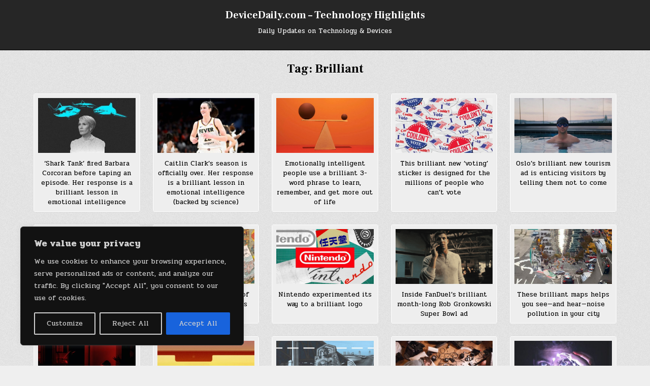

--- FILE ---
content_type: text/html; charset=UTF-8
request_url: https://www.devicedaily.com/pin/tag/brilliant/
body_size: 216556
content:
<!DOCTYPE html>
<html lang="en-US">
<head>
<meta charset="UTF-8">
<meta name="viewport" content="width=device-width, initial-scale=1.0">
<link rel="profile" href="http://gmpg.org/xfn/11">
<meta name='robots' content='index, follow, max-image-preview:large, max-snippet:-1, max-video-preview:-1' />

	<!-- This site is optimized with the Yoast SEO plugin v26.6 - https://yoast.com/wordpress/plugins/seo/ -->
	<title>Brilliant Archives - DeviceDaily.com - Technology Highlights</title>
	<link rel="canonical" href="https://www.devicedaily.com/pin/tag/brilliant/" />
	<meta property="og:locale" content="en_US" />
	<meta property="og:type" content="article" />
	<meta property="og:title" content="Brilliant Archives - DeviceDaily.com - Technology Highlights" />
	<meta property="og:url" content="https://www.devicedaily.com/pin/tag/brilliant/" />
	<meta property="og:site_name" content="DeviceDaily.com - Technology Highlights" />
	<meta name="twitter:card" content="summary_large_image" />
	<meta name="twitter:site" content="@properguide" />
	<script type="application/ld+json" class="yoast-schema-graph">{"@context":"https://schema.org","@graph":[{"@type":"CollectionPage","@id":"https://www.devicedaily.com/pin/tag/brilliant/","url":"https://www.devicedaily.com/pin/tag/brilliant/","name":"Brilliant Archives - DeviceDaily.com - Technology Highlights","isPartOf":{"@id":"https://www.devicedaily.com/#website"},"primaryImageOfPage":{"@id":"https://www.devicedaily.com/pin/tag/brilliant/#primaryimage"},"image":{"@id":"https://www.devicedaily.com/pin/tag/brilliant/#primaryimage"},"thumbnailUrl":"https://www.devicedaily.com/wp-content/uploads/2025/12/Shark-Tank-fired-Barbara-Corcoran-before-taping-an-episode-Her-response-is-a-brilliant-lesson-in-emotional-intelligence.webp","breadcrumb":{"@id":"https://www.devicedaily.com/pin/tag/brilliant/#breadcrumb"},"inLanguage":"en-US"},{"@type":"ImageObject","inLanguage":"en-US","@id":"https://www.devicedaily.com/pin/tag/brilliant/#primaryimage","url":"https://www.devicedaily.com/wp-content/uploads/2025/12/Shark-Tank-fired-Barbara-Corcoran-before-taping-an-episode-Her-response-is-a-brilliant-lesson-in-emotional-intelligence.webp","contentUrl":"https://www.devicedaily.com/wp-content/uploads/2025/12/Shark-Tank-fired-Barbara-Corcoran-before-taping-an-episode-Her-response-is-a-brilliant-lesson-in-emotional-intelligence.webp","width":960,"height":540,"caption":"‘Shark Tank’ fired Barbara Corcoran before taping an episode. Her response is a brilliant lesson in emotional intelligence | DeviceDaily.com"},{"@type":"BreadcrumbList","@id":"https://www.devicedaily.com/pin/tag/brilliant/#breadcrumb","itemListElement":[{"@type":"ListItem","position":1,"name":"Home","item":"https://www.devicedaily.com/"},{"@type":"ListItem","position":2,"name":"Brilliant"}]},{"@type":"WebSite","@id":"https://www.devicedaily.com/#website","url":"https://www.devicedaily.com/","name":"DeviceDaily.com - Technology Highlights","description":"Daily Updates on Technology &amp; Devices","publisher":{"@id":"https://www.devicedaily.com/#/schema/person/3bed35ab50b6971f5a1edcd22ab44dfd"},"potentialAction":[{"@type":"SearchAction","target":{"@type":"EntryPoint","urlTemplate":"https://www.devicedaily.com/?s={search_term_string}"},"query-input":{"@type":"PropertyValueSpecification","valueRequired":true,"valueName":"search_term_string"}}],"inLanguage":"en-US"},{"@type":["Person","Organization"],"@id":"https://www.devicedaily.com/#/schema/person/3bed35ab50b6971f5a1edcd22ab44dfd","name":"admin","image":{"@type":"ImageObject","inLanguage":"en-US","@id":"https://www.devicedaily.com/#/schema/person/image/","url":"https://secure.gravatar.com/avatar/29a3c17d48906c6a9a28619055517605bc25488853f563c9a006a68e2db0623c?s=96&d=mm&r=g","contentUrl":"https://secure.gravatar.com/avatar/29a3c17d48906c6a9a28619055517605bc25488853f563c9a006a68e2db0623c?s=96&d=mm&r=g","caption":"admin"},"logo":{"@id":"https://www.devicedaily.com/#/schema/person/image/"},"description":"Device Daily Photo","sameAs":["http://www.devicedaily.com","https://x.com/http://twitter.com/properguide"]}]}</script>
	<!-- / Yoast SEO plugin. -->


<link rel='dns-prefetch' href='//stats.wp.com' />
<link rel='dns-prefetch' href='//fonts.googleapis.com' />
<link rel='dns-prefetch' href='//v0.wordpress.com' />
<link rel='dns-prefetch' href='//widgets.wp.com' />
<link rel='dns-prefetch' href='//s0.wp.com' />
<link rel='dns-prefetch' href='//0.gravatar.com' />
<link rel='dns-prefetch' href='//1.gravatar.com' />
<link rel='dns-prefetch' href='//2.gravatar.com' />
<link rel='dns-prefetch' href='//jetpack.wordpress.com' />
<link rel='dns-prefetch' href='//public-api.wordpress.com' />
<link rel='dns-prefetch' href='//www.googletagmanager.com' />
<link rel='preconnect' href='//c0.wp.com' />
<link rel="alternate" type="application/rss+xml" title="DeviceDaily.com - Technology Highlights &raquo; Feed" href="https://www.devicedaily.com/feed/" />
<link rel="alternate" type="application/rss+xml" title="DeviceDaily.com - Technology Highlights &raquo; Comments Feed" href="https://www.devicedaily.com/comments/feed/" />
<link rel="alternate" type="application/rss+xml" title="DeviceDaily.com - Technology Highlights &raquo; Brilliant Tag Feed" href="https://www.devicedaily.com/pin/tag/brilliant/feed/" />
<style id='wp-img-auto-sizes-contain-inline-css' type='text/css'>
img:is([sizes=auto i],[sizes^="auto," i]){contain-intrinsic-size:3000px 1500px}
/*# sourceURL=wp-img-auto-sizes-contain-inline-css */
</style>
<style id='wp-emoji-styles-inline-css' type='text/css'>

	img.wp-smiley, img.emoji {
		display: inline !important;
		border: none !important;
		box-shadow: none !important;
		height: 1em !important;
		width: 1em !important;
		margin: 0 0.07em !important;
		vertical-align: -0.1em !important;
		background: none !important;
		padding: 0 !important;
	}
/*# sourceURL=wp-emoji-styles-inline-css */
</style>
<style id='wp-block-library-inline-css' type='text/css'>
:root{--wp-block-synced-color:#7a00df;--wp-block-synced-color--rgb:122,0,223;--wp-bound-block-color:var(--wp-block-synced-color);--wp-editor-canvas-background:#ddd;--wp-admin-theme-color:#007cba;--wp-admin-theme-color--rgb:0,124,186;--wp-admin-theme-color-darker-10:#006ba1;--wp-admin-theme-color-darker-10--rgb:0,107,160.5;--wp-admin-theme-color-darker-20:#005a87;--wp-admin-theme-color-darker-20--rgb:0,90,135;--wp-admin-border-width-focus:2px}@media (min-resolution:192dpi){:root{--wp-admin-border-width-focus:1.5px}}.wp-element-button{cursor:pointer}:root .has-very-light-gray-background-color{background-color:#eee}:root .has-very-dark-gray-background-color{background-color:#313131}:root .has-very-light-gray-color{color:#eee}:root .has-very-dark-gray-color{color:#313131}:root .has-vivid-green-cyan-to-vivid-cyan-blue-gradient-background{background:linear-gradient(135deg,#00d084,#0693e3)}:root .has-purple-crush-gradient-background{background:linear-gradient(135deg,#34e2e4,#4721fb 50%,#ab1dfe)}:root .has-hazy-dawn-gradient-background{background:linear-gradient(135deg,#faaca8,#dad0ec)}:root .has-subdued-olive-gradient-background{background:linear-gradient(135deg,#fafae1,#67a671)}:root .has-atomic-cream-gradient-background{background:linear-gradient(135deg,#fdd79a,#004a59)}:root .has-nightshade-gradient-background{background:linear-gradient(135deg,#330968,#31cdcf)}:root .has-midnight-gradient-background{background:linear-gradient(135deg,#020381,#2874fc)}:root{--wp--preset--font-size--normal:16px;--wp--preset--font-size--huge:42px}.has-regular-font-size{font-size:1em}.has-larger-font-size{font-size:2.625em}.has-normal-font-size{font-size:var(--wp--preset--font-size--normal)}.has-huge-font-size{font-size:var(--wp--preset--font-size--huge)}.has-text-align-center{text-align:center}.has-text-align-left{text-align:left}.has-text-align-right{text-align:right}.has-fit-text{white-space:nowrap!important}#end-resizable-editor-section{display:none}.aligncenter{clear:both}.items-justified-left{justify-content:flex-start}.items-justified-center{justify-content:center}.items-justified-right{justify-content:flex-end}.items-justified-space-between{justify-content:space-between}.screen-reader-text{border:0;clip-path:inset(50%);height:1px;margin:-1px;overflow:hidden;padding:0;position:absolute;width:1px;word-wrap:normal!important}.screen-reader-text:focus{background-color:#ddd;clip-path:none;color:#444;display:block;font-size:1em;height:auto;left:5px;line-height:normal;padding:15px 23px 14px;text-decoration:none;top:5px;width:auto;z-index:100000}html :where(.has-border-color){border-style:solid}html :where([style*=border-top-color]){border-top-style:solid}html :where([style*=border-right-color]){border-right-style:solid}html :where([style*=border-bottom-color]){border-bottom-style:solid}html :where([style*=border-left-color]){border-left-style:solid}html :where([style*=border-width]){border-style:solid}html :where([style*=border-top-width]){border-top-style:solid}html :where([style*=border-right-width]){border-right-style:solid}html :where([style*=border-bottom-width]){border-bottom-style:solid}html :where([style*=border-left-width]){border-left-style:solid}html :where(img[class*=wp-image-]){height:auto;max-width:100%}:where(figure){margin:0 0 1em}html :where(.is-position-sticky){--wp-admin--admin-bar--position-offset:var(--wp-admin--admin-bar--height,0px)}@media screen and (max-width:600px){html :where(.is-position-sticky){--wp-admin--admin-bar--position-offset:0px}}

/*# sourceURL=wp-block-library-inline-css */
</style><style id='global-styles-inline-css' type='text/css'>
:root{--wp--preset--aspect-ratio--square: 1;--wp--preset--aspect-ratio--4-3: 4/3;--wp--preset--aspect-ratio--3-4: 3/4;--wp--preset--aspect-ratio--3-2: 3/2;--wp--preset--aspect-ratio--2-3: 2/3;--wp--preset--aspect-ratio--16-9: 16/9;--wp--preset--aspect-ratio--9-16: 9/16;--wp--preset--color--black: #000000;--wp--preset--color--cyan-bluish-gray: #abb8c3;--wp--preset--color--white: #ffffff;--wp--preset--color--pale-pink: #f78da7;--wp--preset--color--vivid-red: #cf2e2e;--wp--preset--color--luminous-vivid-orange: #ff6900;--wp--preset--color--luminous-vivid-amber: #fcb900;--wp--preset--color--light-green-cyan: #7bdcb5;--wp--preset--color--vivid-green-cyan: #00d084;--wp--preset--color--pale-cyan-blue: #8ed1fc;--wp--preset--color--vivid-cyan-blue: #0693e3;--wp--preset--color--vivid-purple: #9b51e0;--wp--preset--gradient--vivid-cyan-blue-to-vivid-purple: linear-gradient(135deg,rgb(6,147,227) 0%,rgb(155,81,224) 100%);--wp--preset--gradient--light-green-cyan-to-vivid-green-cyan: linear-gradient(135deg,rgb(122,220,180) 0%,rgb(0,208,130) 100%);--wp--preset--gradient--luminous-vivid-amber-to-luminous-vivid-orange: linear-gradient(135deg,rgb(252,185,0) 0%,rgb(255,105,0) 100%);--wp--preset--gradient--luminous-vivid-orange-to-vivid-red: linear-gradient(135deg,rgb(255,105,0) 0%,rgb(207,46,46) 100%);--wp--preset--gradient--very-light-gray-to-cyan-bluish-gray: linear-gradient(135deg,rgb(238,238,238) 0%,rgb(169,184,195) 100%);--wp--preset--gradient--cool-to-warm-spectrum: linear-gradient(135deg,rgb(74,234,220) 0%,rgb(151,120,209) 20%,rgb(207,42,186) 40%,rgb(238,44,130) 60%,rgb(251,105,98) 80%,rgb(254,248,76) 100%);--wp--preset--gradient--blush-light-purple: linear-gradient(135deg,rgb(255,206,236) 0%,rgb(152,150,240) 100%);--wp--preset--gradient--blush-bordeaux: linear-gradient(135deg,rgb(254,205,165) 0%,rgb(254,45,45) 50%,rgb(107,0,62) 100%);--wp--preset--gradient--luminous-dusk: linear-gradient(135deg,rgb(255,203,112) 0%,rgb(199,81,192) 50%,rgb(65,88,208) 100%);--wp--preset--gradient--pale-ocean: linear-gradient(135deg,rgb(255,245,203) 0%,rgb(182,227,212) 50%,rgb(51,167,181) 100%);--wp--preset--gradient--electric-grass: linear-gradient(135deg,rgb(202,248,128) 0%,rgb(113,206,126) 100%);--wp--preset--gradient--midnight: linear-gradient(135deg,rgb(2,3,129) 0%,rgb(40,116,252) 100%);--wp--preset--font-size--small: 13px;--wp--preset--font-size--medium: 20px;--wp--preset--font-size--large: 36px;--wp--preset--font-size--x-large: 42px;--wp--preset--spacing--20: 0.44rem;--wp--preset--spacing--30: 0.67rem;--wp--preset--spacing--40: 1rem;--wp--preset--spacing--50: 1.5rem;--wp--preset--spacing--60: 2.25rem;--wp--preset--spacing--70: 3.38rem;--wp--preset--spacing--80: 5.06rem;--wp--preset--shadow--natural: 6px 6px 9px rgba(0, 0, 0, 0.2);--wp--preset--shadow--deep: 12px 12px 50px rgba(0, 0, 0, 0.4);--wp--preset--shadow--sharp: 6px 6px 0px rgba(0, 0, 0, 0.2);--wp--preset--shadow--outlined: 6px 6px 0px -3px rgb(255, 255, 255), 6px 6px rgb(0, 0, 0);--wp--preset--shadow--crisp: 6px 6px 0px rgb(0, 0, 0);}:where(.is-layout-flex){gap: 0.5em;}:where(.is-layout-grid){gap: 0.5em;}body .is-layout-flex{display: flex;}.is-layout-flex{flex-wrap: wrap;align-items: center;}.is-layout-flex > :is(*, div){margin: 0;}body .is-layout-grid{display: grid;}.is-layout-grid > :is(*, div){margin: 0;}:where(.wp-block-columns.is-layout-flex){gap: 2em;}:where(.wp-block-columns.is-layout-grid){gap: 2em;}:where(.wp-block-post-template.is-layout-flex){gap: 1.25em;}:where(.wp-block-post-template.is-layout-grid){gap: 1.25em;}.has-black-color{color: var(--wp--preset--color--black) !important;}.has-cyan-bluish-gray-color{color: var(--wp--preset--color--cyan-bluish-gray) !important;}.has-white-color{color: var(--wp--preset--color--white) !important;}.has-pale-pink-color{color: var(--wp--preset--color--pale-pink) !important;}.has-vivid-red-color{color: var(--wp--preset--color--vivid-red) !important;}.has-luminous-vivid-orange-color{color: var(--wp--preset--color--luminous-vivid-orange) !important;}.has-luminous-vivid-amber-color{color: var(--wp--preset--color--luminous-vivid-amber) !important;}.has-light-green-cyan-color{color: var(--wp--preset--color--light-green-cyan) !important;}.has-vivid-green-cyan-color{color: var(--wp--preset--color--vivid-green-cyan) !important;}.has-pale-cyan-blue-color{color: var(--wp--preset--color--pale-cyan-blue) !important;}.has-vivid-cyan-blue-color{color: var(--wp--preset--color--vivid-cyan-blue) !important;}.has-vivid-purple-color{color: var(--wp--preset--color--vivid-purple) !important;}.has-black-background-color{background-color: var(--wp--preset--color--black) !important;}.has-cyan-bluish-gray-background-color{background-color: var(--wp--preset--color--cyan-bluish-gray) !important;}.has-white-background-color{background-color: var(--wp--preset--color--white) !important;}.has-pale-pink-background-color{background-color: var(--wp--preset--color--pale-pink) !important;}.has-vivid-red-background-color{background-color: var(--wp--preset--color--vivid-red) !important;}.has-luminous-vivid-orange-background-color{background-color: var(--wp--preset--color--luminous-vivid-orange) !important;}.has-luminous-vivid-amber-background-color{background-color: var(--wp--preset--color--luminous-vivid-amber) !important;}.has-light-green-cyan-background-color{background-color: var(--wp--preset--color--light-green-cyan) !important;}.has-vivid-green-cyan-background-color{background-color: var(--wp--preset--color--vivid-green-cyan) !important;}.has-pale-cyan-blue-background-color{background-color: var(--wp--preset--color--pale-cyan-blue) !important;}.has-vivid-cyan-blue-background-color{background-color: var(--wp--preset--color--vivid-cyan-blue) !important;}.has-vivid-purple-background-color{background-color: var(--wp--preset--color--vivid-purple) !important;}.has-black-border-color{border-color: var(--wp--preset--color--black) !important;}.has-cyan-bluish-gray-border-color{border-color: var(--wp--preset--color--cyan-bluish-gray) !important;}.has-white-border-color{border-color: var(--wp--preset--color--white) !important;}.has-pale-pink-border-color{border-color: var(--wp--preset--color--pale-pink) !important;}.has-vivid-red-border-color{border-color: var(--wp--preset--color--vivid-red) !important;}.has-luminous-vivid-orange-border-color{border-color: var(--wp--preset--color--luminous-vivid-orange) !important;}.has-luminous-vivid-amber-border-color{border-color: var(--wp--preset--color--luminous-vivid-amber) !important;}.has-light-green-cyan-border-color{border-color: var(--wp--preset--color--light-green-cyan) !important;}.has-vivid-green-cyan-border-color{border-color: var(--wp--preset--color--vivid-green-cyan) !important;}.has-pale-cyan-blue-border-color{border-color: var(--wp--preset--color--pale-cyan-blue) !important;}.has-vivid-cyan-blue-border-color{border-color: var(--wp--preset--color--vivid-cyan-blue) !important;}.has-vivid-purple-border-color{border-color: var(--wp--preset--color--vivid-purple) !important;}.has-vivid-cyan-blue-to-vivid-purple-gradient-background{background: var(--wp--preset--gradient--vivid-cyan-blue-to-vivid-purple) !important;}.has-light-green-cyan-to-vivid-green-cyan-gradient-background{background: var(--wp--preset--gradient--light-green-cyan-to-vivid-green-cyan) !important;}.has-luminous-vivid-amber-to-luminous-vivid-orange-gradient-background{background: var(--wp--preset--gradient--luminous-vivid-amber-to-luminous-vivid-orange) !important;}.has-luminous-vivid-orange-to-vivid-red-gradient-background{background: var(--wp--preset--gradient--luminous-vivid-orange-to-vivid-red) !important;}.has-very-light-gray-to-cyan-bluish-gray-gradient-background{background: var(--wp--preset--gradient--very-light-gray-to-cyan-bluish-gray) !important;}.has-cool-to-warm-spectrum-gradient-background{background: var(--wp--preset--gradient--cool-to-warm-spectrum) !important;}.has-blush-light-purple-gradient-background{background: var(--wp--preset--gradient--blush-light-purple) !important;}.has-blush-bordeaux-gradient-background{background: var(--wp--preset--gradient--blush-bordeaux) !important;}.has-luminous-dusk-gradient-background{background: var(--wp--preset--gradient--luminous-dusk) !important;}.has-pale-ocean-gradient-background{background: var(--wp--preset--gradient--pale-ocean) !important;}.has-electric-grass-gradient-background{background: var(--wp--preset--gradient--electric-grass) !important;}.has-midnight-gradient-background{background: var(--wp--preset--gradient--midnight) !important;}.has-small-font-size{font-size: var(--wp--preset--font-size--small) !important;}.has-medium-font-size{font-size: var(--wp--preset--font-size--medium) !important;}.has-large-font-size{font-size: var(--wp--preset--font-size--large) !important;}.has-x-large-font-size{font-size: var(--wp--preset--font-size--x-large) !important;}
/*# sourceURL=global-styles-inline-css */
</style>

<style id='classic-theme-styles-inline-css' type='text/css'>
/*! This file is auto-generated */
.wp-block-button__link{color:#fff;background-color:#32373c;border-radius:9999px;box-shadow:none;text-decoration:none;padding:calc(.667em + 2px) calc(1.333em + 2px);font-size:1.125em}.wp-block-file__button{background:#32373c;color:#fff;text-decoration:none}
/*# sourceURL=/wp-includes/css/classic-themes.min.css */
</style>
<link rel='stylesheet' id='gridshow-maincss-css' href='https://www.devicedaily.com/wp-content/themes/gridshow/style.css' type='text/css' media='all' />
<link rel='stylesheet' id='fontawesome-css' href='https://www.devicedaily.com/wp-content/themes/gridshow/assets/css/all.min.css' type='text/css' media='all' />
<link rel='stylesheet' id='gridshow-webfont-css' href='//fonts.googleapis.com/css?family=Oswald:400,700|Frank+Ruhl+Libre:400,700|Pridi:400,700&#038;display=swap' type='text/css' media='all' />
<link rel='stylesheet' id='jetpack_likes-css' href='https://c0.wp.com/p/jetpack/15.3.1/modules/likes/style.css' type='text/css' media='all' />
<script type="text/javascript" id="cookie-law-info-js-extra">
/* <![CDATA[ */
var _ckyConfig = {"_ipData":[],"_assetsURL":"https://www.devicedaily.com/wp-content/plugins/cookie-law-info/lite/frontend/images/","_publicURL":"https://www.devicedaily.com","_expiry":"365","_categories":[{"name":"Necessary","slug":"necessary","isNecessary":true,"ccpaDoNotSell":true,"cookies":[],"active":true,"defaultConsent":{"gdpr":true,"ccpa":true}},{"name":"Functional","slug":"functional","isNecessary":false,"ccpaDoNotSell":true,"cookies":[],"active":true,"defaultConsent":{"gdpr":false,"ccpa":false}},{"name":"Analytics","slug":"analytics","isNecessary":false,"ccpaDoNotSell":true,"cookies":[],"active":true,"defaultConsent":{"gdpr":false,"ccpa":false}},{"name":"Performance","slug":"performance","isNecessary":false,"ccpaDoNotSell":true,"cookies":[],"active":true,"defaultConsent":{"gdpr":false,"ccpa":false}},{"name":"Advertisement","slug":"advertisement","isNecessary":false,"ccpaDoNotSell":true,"cookies":[],"active":true,"defaultConsent":{"gdpr":false,"ccpa":false}}],"_activeLaw":"gdpr","_rootDomain":"","_block":"1","_showBanner":"1","_bannerConfig":{"settings":{"type":"box","preferenceCenterType":"popup","position":"bottom-left","applicableLaw":"gdpr"},"behaviours":{"reloadBannerOnAccept":false,"loadAnalyticsByDefault":false,"animations":{"onLoad":"animate","onHide":"sticky"}},"config":{"revisitConsent":{"status":true,"tag":"revisit-consent","position":"bottom-left","meta":{"url":"#"},"styles":{"background-color":"#0056a7"},"elements":{"title":{"type":"text","tag":"revisit-consent-title","status":true,"styles":{"color":"#0056a7"}}}},"preferenceCenter":{"toggle":{"status":true,"tag":"detail-category-toggle","type":"toggle","states":{"active":{"styles":{"background-color":"#1863DC"}},"inactive":{"styles":{"background-color":"#D0D5D2"}}}}},"categoryPreview":{"status":false,"toggle":{"status":true,"tag":"detail-category-preview-toggle","type":"toggle","states":{"active":{"styles":{"background-color":"#1863DC"}},"inactive":{"styles":{"background-color":"#D0D5D2"}}}}},"videoPlaceholder":{"status":true,"styles":{"background-color":"#000000","border-color":"#000000","color":"#ffffff"}},"readMore":{"status":false,"tag":"readmore-button","type":"link","meta":{"noFollow":true,"newTab":true},"styles":{"color":"#1863dc","background-color":"transparent","border-color":"transparent"}},"showMore":{"status":true,"tag":"show-desc-button","type":"button","styles":{"color":"#1863DC"}},"showLess":{"status":true,"tag":"hide-desc-button","type":"button","styles":{"color":"#1863DC"}},"alwaysActive":{"status":true,"tag":"always-active","styles":{"color":"#008000"}},"manualLinks":{"status":true,"tag":"manual-links","type":"link","styles":{"color":"#1863DC"}},"auditTable":{"status":true},"optOption":{"status":true,"toggle":{"status":true,"tag":"optout-option-toggle","type":"toggle","states":{"active":{"styles":{"background-color":"#1863dc"}},"inactive":{"styles":{"background-color":"#d0d5d2"}}}}}}},"_version":"3.3.9","_logConsent":"1","_tags":[{"tag":"accept-button","styles":{"color":"#d0d0d0","background-color":"#1863dc","border-color":"#1863dc"}},{"tag":"reject-button","styles":{"color":"#d0d0d0","background-color":"transparent","border-color":"#d0d0d0"}},{"tag":"settings-button","styles":{"color":"#d0d0d0","background-color":"transparent","border-color":"#d0d0d0"}},{"tag":"readmore-button","styles":{"color":"#1863dc","background-color":"transparent","border-color":"transparent"}},{"tag":"donotsell-button","styles":{"color":"#1863dc","background-color":"transparent","border-color":"transparent"}},{"tag":"show-desc-button","styles":{"color":"#1863DC"}},{"tag":"hide-desc-button","styles":{"color":"#1863DC"}},{"tag":"cky-always-active","styles":[]},{"tag":"cky-link","styles":[]},{"tag":"accept-button","styles":{"color":"#d0d0d0","background-color":"#1863dc","border-color":"#1863dc"}},{"tag":"revisit-consent","styles":{"background-color":"#0056a7"}}],"_shortCodes":[{"key":"cky_readmore","content":"\u003Ca href=\"#\" class=\"cky-policy\" aria-label=\"Cookie Policy\" target=\"_blank\" rel=\"noopener\" data-cky-tag=\"readmore-button\"\u003ECookie Policy\u003C/a\u003E","tag":"readmore-button","status":false,"attributes":{"rel":"nofollow","target":"_blank"}},{"key":"cky_show_desc","content":"\u003Cbutton class=\"cky-show-desc-btn\" data-cky-tag=\"show-desc-button\" aria-label=\"Show more\"\u003EShow more\u003C/button\u003E","tag":"show-desc-button","status":true,"attributes":[]},{"key":"cky_hide_desc","content":"\u003Cbutton class=\"cky-show-desc-btn\" data-cky-tag=\"hide-desc-button\" aria-label=\"Show less\"\u003EShow less\u003C/button\u003E","tag":"hide-desc-button","status":true,"attributes":[]},{"key":"cky_optout_show_desc","content":"[cky_optout_show_desc]","tag":"optout-show-desc-button","status":true,"attributes":[]},{"key":"cky_optout_hide_desc","content":"[cky_optout_hide_desc]","tag":"optout-hide-desc-button","status":true,"attributes":[]},{"key":"cky_category_toggle_label","content":"[cky_{{status}}_category_label] [cky_preference_{{category_slug}}_title]","tag":"","status":true,"attributes":[]},{"key":"cky_enable_category_label","content":"Enable","tag":"","status":true,"attributes":[]},{"key":"cky_disable_category_label","content":"Disable","tag":"","status":true,"attributes":[]},{"key":"cky_video_placeholder","content":"\u003Cdiv class=\"video-placeholder-normal\" data-cky-tag=\"video-placeholder\" id=\"[UNIQUEID]\"\u003E\u003Cp class=\"video-placeholder-text-normal\" data-cky-tag=\"placeholder-title\"\u003EPlease accept cookies to access this content\u003C/p\u003E\u003C/div\u003E","tag":"","status":true,"attributes":[]},{"key":"cky_enable_optout_label","content":"Enable","tag":"","status":true,"attributes":[]},{"key":"cky_disable_optout_label","content":"Disable","tag":"","status":true,"attributes":[]},{"key":"cky_optout_toggle_label","content":"[cky_{{status}}_optout_label] [cky_optout_option_title]","tag":"","status":true,"attributes":[]},{"key":"cky_optout_option_title","content":"Do Not Sell or Share My Personal Information","tag":"","status":true,"attributes":[]},{"key":"cky_optout_close_label","content":"Close","tag":"","status":true,"attributes":[]},{"key":"cky_preference_close_label","content":"Close","tag":"","status":true,"attributes":[]}],"_rtl":"","_language":"en","_providersToBlock":[]};
var _ckyStyles = {"css":".cky-overlay{background: #000000; opacity: 0.4; position: fixed; top: 0; left: 0; width: 100%; height: 100%; z-index: 99999999;}.cky-hide{display: none;}.cky-btn-revisit-wrapper{display: flex; align-items: center; justify-content: center; background: #0056a7; width: 45px; height: 45px; border-radius: 50%; position: fixed; z-index: 999999; cursor: pointer;}.cky-revisit-bottom-left{bottom: 15px; left: 15px;}.cky-revisit-bottom-right{bottom: 15px; right: 15px;}.cky-btn-revisit-wrapper .cky-btn-revisit{display: flex; align-items: center; justify-content: center; background: none; border: none; cursor: pointer; position: relative; margin: 0; padding: 0;}.cky-btn-revisit-wrapper .cky-btn-revisit img{max-width: fit-content; margin: 0; height: 30px; width: 30px;}.cky-revisit-bottom-left:hover::before{content: attr(data-tooltip); position: absolute; background: #4e4b66; color: #ffffff; left: calc(100% + 7px); font-size: 12px; line-height: 16px; width: max-content; padding: 4px 8px; border-radius: 4px;}.cky-revisit-bottom-left:hover::after{position: absolute; content: \"\"; border: 5px solid transparent; left: calc(100% + 2px); border-left-width: 0; border-right-color: #4e4b66;}.cky-revisit-bottom-right:hover::before{content: attr(data-tooltip); position: absolute; background: #4e4b66; color: #ffffff; right: calc(100% + 7px); font-size: 12px; line-height: 16px; width: max-content; padding: 4px 8px; border-radius: 4px;}.cky-revisit-bottom-right:hover::after{position: absolute; content: \"\"; border: 5px solid transparent; right: calc(100% + 2px); border-right-width: 0; border-left-color: #4e4b66;}.cky-revisit-hide{display: none;}.cky-consent-container{position: fixed; width: 440px; box-sizing: border-box; z-index: 9999999; border-radius: 6px;}.cky-consent-container .cky-consent-bar{background: #ffffff; border: 1px solid; padding: 20px 26px; box-shadow: 0 -1px 10px 0 #acabab4d; border-radius: 6px;}.cky-box-bottom-left{bottom: 40px; left: 40px;}.cky-box-bottom-right{bottom: 40px; right: 40px;}.cky-box-top-left{top: 40px; left: 40px;}.cky-box-top-right{top: 40px; right: 40px;}.cky-custom-brand-logo-wrapper .cky-custom-brand-logo{width: 100px; height: auto; margin: 0 0 12px 0;}.cky-notice .cky-title{color: #212121; font-weight: 700; font-size: 18px; line-height: 24px; margin: 0 0 12px 0;}.cky-notice-des *,.cky-preference-content-wrapper *,.cky-accordion-header-des *,.cky-gpc-wrapper .cky-gpc-desc *{font-size: 14px;}.cky-notice-des{color: #212121; font-size: 14px; line-height: 24px; font-weight: 400;}.cky-notice-des img{height: 25px; width: 25px;}.cky-consent-bar .cky-notice-des p,.cky-gpc-wrapper .cky-gpc-desc p,.cky-preference-body-wrapper .cky-preference-content-wrapper p,.cky-accordion-header-wrapper .cky-accordion-header-des p,.cky-cookie-des-table li div:last-child p{color: inherit; margin-top: 0; overflow-wrap: break-word;}.cky-notice-des P:last-child,.cky-preference-content-wrapper p:last-child,.cky-cookie-des-table li div:last-child p:last-child,.cky-gpc-wrapper .cky-gpc-desc p:last-child{margin-bottom: 0;}.cky-notice-des a.cky-policy,.cky-notice-des button.cky-policy{font-size: 14px; color: #1863dc; white-space: nowrap; cursor: pointer; background: transparent; border: 1px solid; text-decoration: underline;}.cky-notice-des button.cky-policy{padding: 0;}.cky-notice-des a.cky-policy:focus-visible,.cky-notice-des button.cky-policy:focus-visible,.cky-preference-content-wrapper .cky-show-desc-btn:focus-visible,.cky-accordion-header .cky-accordion-btn:focus-visible,.cky-preference-header .cky-btn-close:focus-visible,.cky-switch input[type=\"checkbox\"]:focus-visible,.cky-footer-wrapper a:focus-visible,.cky-btn:focus-visible{outline: 2px solid #1863dc; outline-offset: 2px;}.cky-btn:focus:not(:focus-visible),.cky-accordion-header .cky-accordion-btn:focus:not(:focus-visible),.cky-preference-content-wrapper .cky-show-desc-btn:focus:not(:focus-visible),.cky-btn-revisit-wrapper .cky-btn-revisit:focus:not(:focus-visible),.cky-preference-header .cky-btn-close:focus:not(:focus-visible),.cky-consent-bar .cky-banner-btn-close:focus:not(:focus-visible){outline: 0;}button.cky-show-desc-btn:not(:hover):not(:active){color: #1863dc; background: transparent;}button.cky-accordion-btn:not(:hover):not(:active),button.cky-banner-btn-close:not(:hover):not(:active),button.cky-btn-revisit:not(:hover):not(:active),button.cky-btn-close:not(:hover):not(:active){background: transparent;}.cky-consent-bar button:hover,.cky-modal.cky-modal-open button:hover,.cky-consent-bar button:focus,.cky-modal.cky-modal-open button:focus{text-decoration: none;}.cky-notice-btn-wrapper{display: flex; justify-content: flex-start; align-items: center; flex-wrap: wrap; margin-top: 16px;}.cky-notice-btn-wrapper .cky-btn{text-shadow: none; box-shadow: none;}.cky-btn{flex: auto; max-width: 100%; font-size: 14px; font-family: inherit; line-height: 24px; padding: 8px; font-weight: 500; margin: 0 8px 0 0; border-radius: 2px; cursor: pointer; text-align: center; text-transform: none; min-height: 0;}.cky-btn:hover{opacity: 0.8;}.cky-btn-customize{color: #1863dc; background: transparent; border: 2px solid #1863dc;}.cky-btn-reject{color: #1863dc; background: transparent; border: 2px solid #1863dc;}.cky-btn-accept{background: #1863dc; color: #ffffff; border: 2px solid #1863dc;}.cky-btn:last-child{margin-right: 0;}@media (max-width: 576px){.cky-box-bottom-left{bottom: 0; left: 0;}.cky-box-bottom-right{bottom: 0; right: 0;}.cky-box-top-left{top: 0; left: 0;}.cky-box-top-right{top: 0; right: 0;}}@media (max-width: 440px){.cky-box-bottom-left, .cky-box-bottom-right, .cky-box-top-left, .cky-box-top-right{width: 100%; max-width: 100%;}.cky-consent-container .cky-consent-bar{padding: 20px 0;}.cky-custom-brand-logo-wrapper, .cky-notice .cky-title, .cky-notice-des, .cky-notice-btn-wrapper{padding: 0 24px;}.cky-notice-des{max-height: 40vh; overflow-y: scroll;}.cky-notice-btn-wrapper{flex-direction: column; margin-top: 0;}.cky-btn{width: 100%; margin: 10px 0 0 0;}.cky-notice-btn-wrapper .cky-btn-customize{order: 2;}.cky-notice-btn-wrapper .cky-btn-reject{order: 3;}.cky-notice-btn-wrapper .cky-btn-accept{order: 1; margin-top: 16px;}}@media (max-width: 352px){.cky-notice .cky-title{font-size: 16px;}.cky-notice-des *{font-size: 12px;}.cky-notice-des, .cky-btn{font-size: 12px;}}.cky-modal.cky-modal-open{display: flex; visibility: visible; -webkit-transform: translate(-50%, -50%); -moz-transform: translate(-50%, -50%); -ms-transform: translate(-50%, -50%); -o-transform: translate(-50%, -50%); transform: translate(-50%, -50%); top: 50%; left: 50%; transition: all 1s ease;}.cky-modal{box-shadow: 0 32px 68px rgba(0, 0, 0, 0.3); margin: 0 auto; position: fixed; max-width: 100%; background: #ffffff; top: 50%; box-sizing: border-box; border-radius: 6px; z-index: 999999999; color: #212121; -webkit-transform: translate(-50%, 100%); -moz-transform: translate(-50%, 100%); -ms-transform: translate(-50%, 100%); -o-transform: translate(-50%, 100%); transform: translate(-50%, 100%); visibility: hidden; transition: all 0s ease;}.cky-preference-center{max-height: 79vh; overflow: hidden; width: 845px; overflow: hidden; flex: 1 1 0; display: flex; flex-direction: column; border-radius: 6px;}.cky-preference-header{display: flex; align-items: center; justify-content: space-between; padding: 22px 24px; border-bottom: 1px solid;}.cky-preference-header .cky-preference-title{font-size: 18px; font-weight: 700; line-height: 24px;}.cky-preference-header .cky-btn-close{margin: 0; cursor: pointer; vertical-align: middle; padding: 0; background: none; border: none; width: auto; height: auto; min-height: 0; line-height: 0; text-shadow: none; box-shadow: none;}.cky-preference-header .cky-btn-close img{margin: 0; height: 10px; width: 10px;}.cky-preference-body-wrapper{padding: 0 24px; flex: 1; overflow: auto; box-sizing: border-box;}.cky-preference-content-wrapper,.cky-gpc-wrapper .cky-gpc-desc{font-size: 14px; line-height: 24px; font-weight: 400; padding: 12px 0;}.cky-preference-content-wrapper{border-bottom: 1px solid;}.cky-preference-content-wrapper img{height: 25px; width: 25px;}.cky-preference-content-wrapper .cky-show-desc-btn{font-size: 14px; font-family: inherit; color: #1863dc; text-decoration: none; line-height: 24px; padding: 0; margin: 0; white-space: nowrap; cursor: pointer; background: transparent; border-color: transparent; text-transform: none; min-height: 0; text-shadow: none; box-shadow: none;}.cky-accordion-wrapper{margin-bottom: 10px;}.cky-accordion{border-bottom: 1px solid;}.cky-accordion:last-child{border-bottom: none;}.cky-accordion .cky-accordion-item{display: flex; margin-top: 10px;}.cky-accordion .cky-accordion-body{display: none;}.cky-accordion.cky-accordion-active .cky-accordion-body{display: block; padding: 0 22px; margin-bottom: 16px;}.cky-accordion-header-wrapper{cursor: pointer; width: 100%;}.cky-accordion-item .cky-accordion-header{display: flex; justify-content: space-between; align-items: center;}.cky-accordion-header .cky-accordion-btn{font-size: 16px; font-family: inherit; color: #212121; line-height: 24px; background: none; border: none; font-weight: 700; padding: 0; margin: 0; cursor: pointer; text-transform: none; min-height: 0; text-shadow: none; box-shadow: none;}.cky-accordion-header .cky-always-active{color: #008000; font-weight: 600; line-height: 24px; font-size: 14px;}.cky-accordion-header-des{font-size: 14px; line-height: 24px; margin: 10px 0 16px 0;}.cky-accordion-chevron{margin-right: 22px; position: relative; cursor: pointer;}.cky-accordion-chevron-hide{display: none;}.cky-accordion .cky-accordion-chevron i::before{content: \"\"; position: absolute; border-right: 1.4px solid; border-bottom: 1.4px solid; border-color: inherit; height: 6px; width: 6px; -webkit-transform: rotate(-45deg); -moz-transform: rotate(-45deg); -ms-transform: rotate(-45deg); -o-transform: rotate(-45deg); transform: rotate(-45deg); transition: all 0.2s ease-in-out; top: 8px;}.cky-accordion.cky-accordion-active .cky-accordion-chevron i::before{-webkit-transform: rotate(45deg); -moz-transform: rotate(45deg); -ms-transform: rotate(45deg); -o-transform: rotate(45deg); transform: rotate(45deg);}.cky-audit-table{background: #f4f4f4; border-radius: 6px;}.cky-audit-table .cky-empty-cookies-text{color: inherit; font-size: 12px; line-height: 24px; margin: 0; padding: 10px;}.cky-audit-table .cky-cookie-des-table{font-size: 12px; line-height: 24px; font-weight: normal; padding: 15px 10px; border-bottom: 1px solid; border-bottom-color: inherit; margin: 0;}.cky-audit-table .cky-cookie-des-table:last-child{border-bottom: none;}.cky-audit-table .cky-cookie-des-table li{list-style-type: none; display: flex; padding: 3px 0;}.cky-audit-table .cky-cookie-des-table li:first-child{padding-top: 0;}.cky-cookie-des-table li div:first-child{width: 100px; font-weight: 600; word-break: break-word; word-wrap: break-word;}.cky-cookie-des-table li div:last-child{flex: 1; word-break: break-word; word-wrap: break-word; margin-left: 8px;}.cky-footer-shadow{display: block; width: 100%; height: 40px; background: linear-gradient(180deg, rgba(255, 255, 255, 0) 0%, #ffffff 100%); position: absolute; bottom: calc(100% - 1px);}.cky-footer-wrapper{position: relative;}.cky-prefrence-btn-wrapper{display: flex; flex-wrap: wrap; align-items: center; justify-content: center; padding: 22px 24px; border-top: 1px solid;}.cky-prefrence-btn-wrapper .cky-btn{flex: auto; max-width: 100%; text-shadow: none; box-shadow: none;}.cky-btn-preferences{color: #1863dc; background: transparent; border: 2px solid #1863dc;}.cky-preference-header,.cky-preference-body-wrapper,.cky-preference-content-wrapper,.cky-accordion-wrapper,.cky-accordion,.cky-accordion-wrapper,.cky-footer-wrapper,.cky-prefrence-btn-wrapper{border-color: inherit;}@media (max-width: 845px){.cky-modal{max-width: calc(100% - 16px);}}@media (max-width: 576px){.cky-modal{max-width: 100%;}.cky-preference-center{max-height: 100vh;}.cky-prefrence-btn-wrapper{flex-direction: column;}.cky-accordion.cky-accordion-active .cky-accordion-body{padding-right: 0;}.cky-prefrence-btn-wrapper .cky-btn{width: 100%; margin: 10px 0 0 0;}.cky-prefrence-btn-wrapper .cky-btn-reject{order: 3;}.cky-prefrence-btn-wrapper .cky-btn-accept{order: 1; margin-top: 0;}.cky-prefrence-btn-wrapper .cky-btn-preferences{order: 2;}}@media (max-width: 425px){.cky-accordion-chevron{margin-right: 15px;}.cky-notice-btn-wrapper{margin-top: 0;}.cky-accordion.cky-accordion-active .cky-accordion-body{padding: 0 15px;}}@media (max-width: 352px){.cky-preference-header .cky-preference-title{font-size: 16px;}.cky-preference-header{padding: 16px 24px;}.cky-preference-content-wrapper *, .cky-accordion-header-des *{font-size: 12px;}.cky-preference-content-wrapper, .cky-preference-content-wrapper .cky-show-more, .cky-accordion-header .cky-always-active, .cky-accordion-header-des, .cky-preference-content-wrapper .cky-show-desc-btn, .cky-notice-des a.cky-policy{font-size: 12px;}.cky-accordion-header .cky-accordion-btn{font-size: 14px;}}.cky-switch{display: flex;}.cky-switch input[type=\"checkbox\"]{position: relative; width: 44px; height: 24px; margin: 0; background: #d0d5d2; -webkit-appearance: none; border-radius: 50px; cursor: pointer; outline: 0; border: none; top: 0;}.cky-switch input[type=\"checkbox\"]:checked{background: #1863dc;}.cky-switch input[type=\"checkbox\"]:before{position: absolute; content: \"\"; height: 20px; width: 20px; left: 2px; bottom: 2px; border-radius: 50%; background-color: white; -webkit-transition: 0.4s; transition: 0.4s; margin: 0;}.cky-switch input[type=\"checkbox\"]:after{display: none;}.cky-switch input[type=\"checkbox\"]:checked:before{-webkit-transform: translateX(20px); -ms-transform: translateX(20px); transform: translateX(20px);}@media (max-width: 425px){.cky-switch input[type=\"checkbox\"]{width: 38px; height: 21px;}.cky-switch input[type=\"checkbox\"]:before{height: 17px; width: 17px;}.cky-switch input[type=\"checkbox\"]:checked:before{-webkit-transform: translateX(17px); -ms-transform: translateX(17px); transform: translateX(17px);}}.cky-consent-bar .cky-banner-btn-close{position: absolute; right: 9px; top: 5px; background: none; border: none; cursor: pointer; padding: 0; margin: 0; min-height: 0; line-height: 0; height: auto; width: auto; text-shadow: none; box-shadow: none;}.cky-consent-bar .cky-banner-btn-close img{height: 9px; width: 9px; margin: 0;}.cky-notice-group{font-size: 14px; line-height: 24px; font-weight: 400; color: #212121;}.cky-notice-btn-wrapper .cky-btn-do-not-sell{font-size: 14px; line-height: 24px; padding: 6px 0; margin: 0; font-weight: 500; background: none; border-radius: 2px; border: none; cursor: pointer; text-align: left; color: #1863dc; background: transparent; border-color: transparent; box-shadow: none; text-shadow: none;}.cky-consent-bar .cky-banner-btn-close:focus-visible,.cky-notice-btn-wrapper .cky-btn-do-not-sell:focus-visible,.cky-opt-out-btn-wrapper .cky-btn:focus-visible,.cky-opt-out-checkbox-wrapper input[type=\"checkbox\"].cky-opt-out-checkbox:focus-visible{outline: 2px solid #1863dc; outline-offset: 2px;}@media (max-width: 440px){.cky-consent-container{width: 100%;}}@media (max-width: 352px){.cky-notice-des a.cky-policy, .cky-notice-btn-wrapper .cky-btn-do-not-sell{font-size: 12px;}}.cky-opt-out-wrapper{padding: 12px 0;}.cky-opt-out-wrapper .cky-opt-out-checkbox-wrapper{display: flex; align-items: center;}.cky-opt-out-checkbox-wrapper .cky-opt-out-checkbox-label{font-size: 16px; font-weight: 700; line-height: 24px; margin: 0 0 0 12px; cursor: pointer;}.cky-opt-out-checkbox-wrapper input[type=\"checkbox\"].cky-opt-out-checkbox{background-color: #ffffff; border: 1px solid black; width: 20px; height: 18.5px; margin: 0; -webkit-appearance: none; position: relative; display: flex; align-items: center; justify-content: center; border-radius: 2px; cursor: pointer;}.cky-opt-out-checkbox-wrapper input[type=\"checkbox\"].cky-opt-out-checkbox:checked{background-color: #1863dc; border: none;}.cky-opt-out-checkbox-wrapper input[type=\"checkbox\"].cky-opt-out-checkbox:checked::after{left: 6px; bottom: 4px; width: 7px; height: 13px; border: solid #ffffff; border-width: 0 3px 3px 0; border-radius: 2px; -webkit-transform: rotate(45deg); -ms-transform: rotate(45deg); transform: rotate(45deg); content: \"\"; position: absolute; box-sizing: border-box;}.cky-opt-out-checkbox-wrapper.cky-disabled .cky-opt-out-checkbox-label,.cky-opt-out-checkbox-wrapper.cky-disabled input[type=\"checkbox\"].cky-opt-out-checkbox{cursor: no-drop;}.cky-gpc-wrapper{margin: 0 0 0 32px;}.cky-footer-wrapper .cky-opt-out-btn-wrapper{display: flex; flex-wrap: wrap; align-items: center; justify-content: center; padding: 22px 24px;}.cky-opt-out-btn-wrapper .cky-btn{flex: auto; max-width: 100%; text-shadow: none; box-shadow: none;}.cky-opt-out-btn-wrapper .cky-btn-cancel{border: 1px solid #dedfe0; background: transparent; color: #858585;}.cky-opt-out-btn-wrapper .cky-btn-confirm{background: #1863dc; color: #ffffff; border: 1px solid #1863dc;}@media (max-width: 352px){.cky-opt-out-checkbox-wrapper .cky-opt-out-checkbox-label{font-size: 14px;}.cky-gpc-wrapper .cky-gpc-desc, .cky-gpc-wrapper .cky-gpc-desc *{font-size: 12px;}.cky-opt-out-checkbox-wrapper input[type=\"checkbox\"].cky-opt-out-checkbox{width: 16px; height: 16px;}.cky-opt-out-checkbox-wrapper input[type=\"checkbox\"].cky-opt-out-checkbox:checked::after{left: 5px; bottom: 4px; width: 3px; height: 9px;}.cky-gpc-wrapper{margin: 0 0 0 28px;}}.video-placeholder-youtube{background-size: 100% 100%; background-position: center; background-repeat: no-repeat; background-color: #b2b0b059; position: relative; display: flex; align-items: center; justify-content: center; max-width: 100%;}.video-placeholder-text-youtube{text-align: center; align-items: center; padding: 10px 16px; background-color: #000000cc; color: #ffffff; border: 1px solid; border-radius: 2px; cursor: pointer;}.video-placeholder-normal{background-image: url(\"/wp-content/plugins/cookie-law-info/lite/frontend/images/placeholder.svg\"); background-size: 80px; background-position: center; background-repeat: no-repeat; background-color: #b2b0b059; position: relative; display: flex; align-items: flex-end; justify-content: center; max-width: 100%;}.video-placeholder-text-normal{align-items: center; padding: 10px 16px; text-align: center; border: 1px solid; border-radius: 2px; cursor: pointer;}.cky-rtl{direction: rtl; text-align: right;}.cky-rtl .cky-banner-btn-close{left: 9px; right: auto;}.cky-rtl .cky-notice-btn-wrapper .cky-btn:last-child{margin-right: 8px;}.cky-rtl .cky-notice-btn-wrapper .cky-btn:first-child{margin-right: 0;}.cky-rtl .cky-notice-btn-wrapper{margin-left: 0; margin-right: 15px;}.cky-rtl .cky-prefrence-btn-wrapper .cky-btn{margin-right: 8px;}.cky-rtl .cky-prefrence-btn-wrapper .cky-btn:first-child{margin-right: 0;}.cky-rtl .cky-accordion .cky-accordion-chevron i::before{border: none; border-left: 1.4px solid; border-top: 1.4px solid; left: 12px;}.cky-rtl .cky-accordion.cky-accordion-active .cky-accordion-chevron i::before{-webkit-transform: rotate(-135deg); -moz-transform: rotate(-135deg); -ms-transform: rotate(-135deg); -o-transform: rotate(-135deg); transform: rotate(-135deg);}@media (max-width: 768px){.cky-rtl .cky-notice-btn-wrapper{margin-right: 0;}}@media (max-width: 576px){.cky-rtl .cky-notice-btn-wrapper .cky-btn:last-child{margin-right: 0;}.cky-rtl .cky-prefrence-btn-wrapper .cky-btn{margin-right: 0;}.cky-rtl .cky-accordion.cky-accordion-active .cky-accordion-body{padding: 0 22px 0 0;}}@media (max-width: 425px){.cky-rtl .cky-accordion.cky-accordion-active .cky-accordion-body{padding: 0 15px 0 0;}}.cky-rtl .cky-opt-out-btn-wrapper .cky-btn{margin-right: 12px;}.cky-rtl .cky-opt-out-btn-wrapper .cky-btn:first-child{margin-right: 0;}.cky-rtl .cky-opt-out-checkbox-wrapper .cky-opt-out-checkbox-label{margin: 0 12px 0 0;}"};
//# sourceURL=cookie-law-info-js-extra
/* ]]> */
</script>
<script type="text/javascript" src="https://www.devicedaily.com/wp-content/plugins/cookie-law-info/lite/frontend/js/script.min.js?ver=3.3.9" id="cookie-law-info-js"></script>
<script type="text/javascript" src="https://c0.wp.com/c/6.9/wp-includes/js/jquery/jquery.min.js" id="jquery-core-js"></script>
<script type="text/javascript" src="https://c0.wp.com/c/6.9/wp-includes/js/jquery/jquery-migrate.min.js" id="jquery-migrate-js"></script>
<link rel="https://api.w.org/" href="https://www.devicedaily.com/wp-json/" /><link rel="alternate" title="JSON" type="application/json" href="https://www.devicedaily.com/wp-json/wp/v2/tags/11908" /><link rel="EditURI" type="application/rsd+xml" title="RSD" href="https://www.devicedaily.com/xmlrpc.php?rsd" />
<meta name="generator" content="WordPress 6.9" />
<style id="cky-style-inline">[data-cky-tag]{visibility:hidden;}</style><meta name="generator" content="Site Kit by Google 1.168.0" />	<style>img#wpstats{display:none}</style>
		    <style type="text/css">
            .gridshow-site-title, .gridshow-site-title a, .gridshow-site-description {color: #ffffff;}
        </style>
    <style type="text/css" id="custom-background-css">
body.custom-background { background-image: url("https://www.devicedaily.com/wp-content/themes/gridshow/assets/images/background.png"); background-position: left top; background-size: auto; background-repeat: repeat; background-attachment: fixed; }
</style>
	</head>

<body class="archive tag tag-brilliant tag-11908 custom-background wp-theme-gridshow gridshow-group-blog gridshow-animated gridshow-fadein gridshow-theme-is-active gridshow-layout-type-full gridshow-masonry-inactive gridshow-flexbox-grid gridshow-layout-full-width gridshow-header-full-active gridshow-logo-above-title gridshow-headnavi-menu-inactive gridshow-headnavi-mobile-menu-active gridshow-primary-mobile-menu-active gridshow-secondary-menu-active gridshow-secondary-mobile-menu-active gridshow-secondary-menu-before-footer gridshow-primary-social-icons gridshow-social-buttons-active gridshow-auto-width-thumbnail gridshow-uc-links" id="gridshow-site-body" itemscope="itemscope" itemtype="http://schema.org/WebPage">
<a class="skip-link screen-reader-text" href="#gridshow-posts-wrapper">Skip to content</a>




<div class="gridshow-site-header gridshow-container" id="gridshow-header" itemscope="itemscope" itemtype="http://schema.org/WPHeader" role="banner">
<div class="gridshow-head-content gridshow-clearfix" id="gridshow-head-content">

<div class="gridshow-header-inside gridshow-clearfix">
<div class="gridshow-header-inside-content gridshow-clearfix">
<div class="gridshow-outer-wrapper">
<div class="gridshow-header-inside-container">

<div class="gridshow-logo">
    <div class="site-branding">
                  <p class="gridshow-site-title"><a href="https://www.devicedaily.com/" rel="home">DeviceDaily.com &#8211; Technology Highlights</a></p>
            <p class="gridshow-site-description">Daily Updates on Technology &amp; Devices</p>        </div>
</div>


</div>
</div>
</div>
</div>

</div><!--/#gridshow-head-content -->
</div><!--/#gridshow-header -->





<div class="gridshow-outer-wrapper" id="gridshow-wrapper-outside">

<div class="gridshow-container gridshow-clearfix" id="gridshow-wrapper">
<div class="gridshow-content-wrapper gridshow-clearfix" id="gridshow-content-wrapper">
<div class="gridshow-main-wrapper gridshow-clearfix" id="gridshow-main-wrapper" itemscope="itemscope" itemtype="http://schema.org/Blog" role="main">
<div class="theiaStickySidebar">
<div class="gridshow-main-wrapper-inside gridshow-clearfix">

<div class="gridshow-left-right-wrapper gridshow-clearfix">



</div>

<div class="gridshow-posts-wrapper" id="gridshow-posts-wrapper">

<div class="gridshow-page-header-outside">
<header class="gridshow-page-header">
<div class="gridshow-page-header-inside">
<h1 class="page-title">Tag: <span>Brilliant</span></h1></div>
</header>
</div>

<div class="gridshow-posts-content">


    
    <div class="gridshow-posts gridshow-posts-grid">
    
        
<div id="post-423927" class="gridshow-grid-post gridshow-5-col">
<div class="gridshow-grid-post-inside">

                <div class="gridshow-grid-post-thumbnail gridshow-grid-post-block">
                    <a href="https://www.devicedaily.com/pin/shark-tank-fired-barbara-corcoran-before-taping-an-episode-her-response-is-a-brilliant-lesson-in-emotional-intelligence/" class="gridshow-grid-post-thumbnail-link" title="Permanent Link to ‘Shark Tank’ fired Barbara Corcoran before taping an episode. Her response is a brilliant lesson in emotional intelligence"><img width="360" height="203" src="https://www.devicedaily.com/wp-content/uploads/2025/12/Shark-Tank-fired-Barbara-Corcoran-before-taping-an-episode-Her-response-is-a-brilliant-lesson-in-emotional-intelligence-360x203.jpg" class="gridshow-grid-post-thumbnail-img wp-post-image" alt="" title="‘Shark Tank’ fired Barbara Corcoran before taping an episode. Her response is a brilliant lesson in emotional intelligence" decoding="async" fetchpriority="high" srcset="https://www.devicedaily.com/wp-content/uploads/2025/12/Shark-Tank-fired-Barbara-Corcoran-before-taping-an-episode-Her-response-is-a-brilliant-lesson-in-emotional-intelligence-360x203.jpg 360w, https://www.devicedaily.com/wp-content/uploads/2025/12/Shark-Tank-fired-Barbara-Corcoran-before-taping-an-episode-Her-response-is-a-brilliant-lesson-in-emotional-intelligence-200x113.jpg 200w, https://www.devicedaily.com/wp-content/uploads/2025/12/Shark-Tank-fired-Barbara-Corcoran-before-taping-an-episode-Her-response-is-a-brilliant-lesson-in-emotional-intelligence-520x293.jpg 520w, https://www.devicedaily.com/wp-content/uploads/2025/12/Shark-Tank-fired-Barbara-Corcoran-before-taping-an-episode-Her-response-is-a-brilliant-lesson-in-emotional-intelligence-768x432.jpg 768w, https://www.devicedaily.com/wp-content/uploads/2025/12/Shark-Tank-fired-Barbara-Corcoran-before-taping-an-episode-Her-response-is-a-brilliant-lesson-in-emotional-intelligence-897x505.jpg 897w, https://www.devicedaily.com/wp-content/uploads/2025/12/Shark-Tank-fired-Barbara-Corcoran-before-taping-an-episode-Her-response-is-a-brilliant-lesson-in-emotional-intelligence.webp 960w" sizes="(max-width: 360px) 100vw, 360px" data-attachment-id="424806" data-permalink="https://www.devicedaily.com/pin/shark-tank-fired-barbara-corcoran-before-taping-an-episode-her-response-is-a-brilliant-lesson-in-emotional-intelligence/shark-tank-fired-barbara-corcoran-before-taping-an-episode-her-response-is-a-brilliant-lesson-in-emotional-intelligence-webp/" data-orig-file="https://www.devicedaily.com/wp-content/uploads/2025/12/Shark-Tank-fired-Barbara-Corcoran-before-taping-an-episode-Her-response-is-a-brilliant-lesson-in-emotional-intelligence.webp" data-orig-size="960,540" data-comments-opened="1" data-image-meta="{&quot;aperture&quot;:&quot;0&quot;,&quot;credit&quot;:&quot;&quot;,&quot;camera&quot;:&quot;&quot;,&quot;caption&quot;:&quot;&quot;,&quot;created_timestamp&quot;:&quot;0&quot;,&quot;copyright&quot;:&quot;&quot;,&quot;focal_length&quot;:&quot;0&quot;,&quot;iso&quot;:&quot;0&quot;,&quot;shutter_speed&quot;:&quot;0&quot;,&quot;title&quot;:&quot;&quot;,&quot;orientation&quot;:&quot;0&quot;}" data-image-title="‘Shark Tank’ fired Barbara Corcoran before taping an episode. Her response is a brilliant lesson in emotional intelligence | DeviceDaily.com" data-image-description="&lt;p&gt;‘Shark Tank’ fired Barbara Corcoran before taping an episode. Her response is a brilliant lesson in emotional intelligence | DeviceDaily.com&lt;/p&gt;
" data-image-caption="&lt;p&gt;‘Shark Tank’ fired Barbara Corcoran before taping an episode. Her response is a brilliant lesson in emotional intelligence | DeviceDaily.com&lt;/p&gt;
" data-medium-file="https://www.devicedaily.com/wp-content/uploads/2025/12/Shark-Tank-fired-Barbara-Corcoran-before-taping-an-episode-Her-response-is-a-brilliant-lesson-in-emotional-intelligence-200x113.jpg" data-large-file="https://www.devicedaily.com/wp-content/uploads/2025/12/Shark-Tank-fired-Barbara-Corcoran-before-taping-an-episode-Her-response-is-a-brilliant-lesson-in-emotional-intelligence-520x293.jpg" /></a>
            </div>
        
    
                <div class="gridshow-grid-post-header gridshow-grid-post-block gridshow-clearfix"><div class="gridshow-grid-post-header-inside gridshow-clearfix"><h3 class="gridshow-grid-post-title"><a href="https://www.devicedaily.com/pin/shark-tank-fired-barbara-corcoran-before-taping-an-episode-her-response-is-a-brilliant-lesson-in-emotional-intelligence/" rel="bookmark">‘Shark Tank’ fired Barbara Corcoran before taping an episode. Her response is a brilliant lesson in emotional intelligence</a></h3></div></div>
        
    
    
</div>
</div>
    
        
<div id="post-421165" class="gridshow-grid-post gridshow-5-col">
<div class="gridshow-grid-post-inside">

                <div class="gridshow-grid-post-thumbnail gridshow-grid-post-block">
                    <a href="https://www.devicedaily.com/pin/caitlin-clarks-season-is-officially-over-her-response-is-a-brilliant-lesson-in-emotional-intelligence-backed-by-science/" class="gridshow-grid-post-thumbnail-link" title="Permanent Link to Caitlin Clark’s season is officially over. Her response is a brilliant lesson in emotional intelligence (backed by science)"><img width="360" height="203" src="https://www.devicedaily.com/wp-content/uploads/2025/10/Caitlin-Clarks-season-is-officially-over-Her-response-is-a-brilliant-lesson-in-emotional-intelligence-backed-by-science.webp" class="gridshow-grid-post-thumbnail-img wp-post-image" alt="" title="Caitlin Clark’s season is officially over. Her response is a brilliant lesson in emotional intelligence (backed by science)" decoding="async" srcset="https://www.devicedaily.com/wp-content/uploads/2025/10/Caitlin-Clarks-season-is-officially-over-Her-response-is-a-brilliant-lesson-in-emotional-intelligence-backed-by-science.webp 960w, https://www.devicedaily.com/wp-content/uploads/2025/10/Caitlin-Clarks-season-is-officially-over-Her-response-is-a-brilliant-lesson-in-emotional-intelligence-backed-by-science-200x113.jpg 200w, https://www.devicedaily.com/wp-content/uploads/2025/10/Caitlin-Clarks-season-is-officially-over-Her-response-is-a-brilliant-lesson-in-emotional-intelligence-backed-by-science-520x293.jpg 520w, https://www.devicedaily.com/wp-content/uploads/2025/10/Caitlin-Clarks-season-is-officially-over-Her-response-is-a-brilliant-lesson-in-emotional-intelligence-backed-by-science-768x432.jpg 768w" sizes="(max-width: 360px) 100vw, 360px" data-attachment-id="421746" data-permalink="https://www.devicedaily.com/pin/caitlin-clarks-season-is-officially-over-her-response-is-a-brilliant-lesson-in-emotional-intelligence-backed-by-science/caitlin-clarks-season-is-officially-over-her-response-is-a-brilliant-lesson-in-emotional-intelligence-backed-by-science-webp/" data-orig-file="https://www.devicedaily.com/wp-content/uploads/2025/10/Caitlin-Clarks-season-is-officially-over-Her-response-is-a-brilliant-lesson-in-emotional-intelligence-backed-by-science.webp" data-orig-size="960,540" data-comments-opened="1" data-image-meta="{&quot;aperture&quot;:&quot;0&quot;,&quot;credit&quot;:&quot;&quot;,&quot;camera&quot;:&quot;&quot;,&quot;caption&quot;:&quot;&quot;,&quot;created_timestamp&quot;:&quot;0&quot;,&quot;copyright&quot;:&quot;&quot;,&quot;focal_length&quot;:&quot;0&quot;,&quot;iso&quot;:&quot;0&quot;,&quot;shutter_speed&quot;:&quot;0&quot;,&quot;title&quot;:&quot;&quot;,&quot;orientation&quot;:&quot;0&quot;}" data-image-title="Caitlin Clark’s season is officially over. Her response is a brilliant lesson in emotional intelligence (backed by science) | DeviceDaily.com" data-image-description="&lt;p&gt;Caitlin Clark’s season is officially over. Her response is a brilliant lesson in emotional intelligence (backed by science) | DeviceDaily.com&lt;/p&gt;
" data-image-caption="&lt;p&gt;Caitlin Clark’s season is officially over. Her response is a brilliant lesson in emotional intelligence (backed by science) | DeviceDaily.com&lt;/p&gt;
" data-medium-file="https://www.devicedaily.com/wp-content/uploads/2025/10/Caitlin-Clarks-season-is-officially-over-Her-response-is-a-brilliant-lesson-in-emotional-intelligence-backed-by-science-200x113.jpg" data-large-file="https://www.devicedaily.com/wp-content/uploads/2025/10/Caitlin-Clarks-season-is-officially-over-Her-response-is-a-brilliant-lesson-in-emotional-intelligence-backed-by-science-520x293.jpg" /></a>
            </div>
        
    
                <div class="gridshow-grid-post-header gridshow-grid-post-block gridshow-clearfix"><div class="gridshow-grid-post-header-inside gridshow-clearfix"><h3 class="gridshow-grid-post-title"><a href="https://www.devicedaily.com/pin/caitlin-clarks-season-is-officially-over-her-response-is-a-brilliant-lesson-in-emotional-intelligence-backed-by-science/" rel="bookmark">Caitlin Clark’s season is officially over. Her response is a brilliant lesson in emotional intelligence (backed by science)</a></h3></div></div>
        
    
    
</div>
</div>
    
        
<div id="post-420767" class="gridshow-grid-post gridshow-5-col">
<div class="gridshow-grid-post-inside">

                <div class="gridshow-grid-post-thumbnail gridshow-grid-post-block">
                    <a href="https://www.devicedaily.com/pin/emotionally-intelligent-people-use-a-brilliant-3-word-phrase-to-learn-remember-and-get-more-out-of-life/" class="gridshow-grid-post-thumbnail-link" title="Permanent Link to Emotionally intelligent people use a brilliant 3-word phrase to learn, remember, and get more out of life"><img width="360" height="203" src="https://www.devicedaily.com/wp-content/uploads/2025/10/Emotionally-intelligent-people-use-a-brilliant-3-word-phrase-to-learn-remember-and-get-more-out-of-life.webp" class="gridshow-grid-post-thumbnail-img wp-post-image" alt="" title="Emotionally intelligent people use a brilliant 3-word phrase to learn, remember, and get more out of life" decoding="async" srcset="https://www.devicedaily.com/wp-content/uploads/2025/10/Emotionally-intelligent-people-use-a-brilliant-3-word-phrase-to-learn-remember-and-get-more-out-of-life.webp 960w, https://www.devicedaily.com/wp-content/uploads/2025/10/Emotionally-intelligent-people-use-a-brilliant-3-word-phrase-to-learn-remember-and-get-more-out-of-life-200x113.jpg 200w, https://www.devicedaily.com/wp-content/uploads/2025/10/Emotionally-intelligent-people-use-a-brilliant-3-word-phrase-to-learn-remember-and-get-more-out-of-life-520x293.jpg 520w, https://www.devicedaily.com/wp-content/uploads/2025/10/Emotionally-intelligent-people-use-a-brilliant-3-word-phrase-to-learn-remember-and-get-more-out-of-life-768x432.jpg 768w" sizes="(max-width: 360px) 100vw, 360px" data-attachment-id="421201" data-permalink="https://www.devicedaily.com/pin/emotionally-intelligent-people-use-a-brilliant-3-word-phrase-to-learn-remember-and-get-more-out-of-life/emotionally-intelligent-people-use-a-brilliant-3-word-phrase-to-learn-remember-and-get-more-out-of-life-webp/" data-orig-file="https://www.devicedaily.com/wp-content/uploads/2025/10/Emotionally-intelligent-people-use-a-brilliant-3-word-phrase-to-learn-remember-and-get-more-out-of-life.webp" data-orig-size="960,540" data-comments-opened="1" data-image-meta="{&quot;aperture&quot;:&quot;0&quot;,&quot;credit&quot;:&quot;&quot;,&quot;camera&quot;:&quot;&quot;,&quot;caption&quot;:&quot;&quot;,&quot;created_timestamp&quot;:&quot;0&quot;,&quot;copyright&quot;:&quot;&quot;,&quot;focal_length&quot;:&quot;0&quot;,&quot;iso&quot;:&quot;0&quot;,&quot;shutter_speed&quot;:&quot;0&quot;,&quot;title&quot;:&quot;&quot;,&quot;orientation&quot;:&quot;0&quot;}" data-image-title="Emotionally intelligent people use a brilliant 3-word phrase to learn, remember, and get more out of life | DeviceDaily.com" data-image-description="&lt;p&gt;Emotionally intelligent people use a brilliant 3-word phrase to learn, remember, and get more out of life | DeviceDaily.com&lt;/p&gt;
" data-image-caption="&lt;p&gt;Emotionally intelligent people use a brilliant 3-word phrase to learn, remember, and get more out of life | DeviceDaily.com&lt;/p&gt;
" data-medium-file="https://www.devicedaily.com/wp-content/uploads/2025/10/Emotionally-intelligent-people-use-a-brilliant-3-word-phrase-to-learn-remember-and-get-more-out-of-life-200x113.jpg" data-large-file="https://www.devicedaily.com/wp-content/uploads/2025/10/Emotionally-intelligent-people-use-a-brilliant-3-word-phrase-to-learn-remember-and-get-more-out-of-life-520x293.jpg" /></a>
            </div>
        
    
                <div class="gridshow-grid-post-header gridshow-grid-post-block gridshow-clearfix"><div class="gridshow-grid-post-header-inside gridshow-clearfix"><h3 class="gridshow-grid-post-title"><a href="https://www.devicedaily.com/pin/emotionally-intelligent-people-use-a-brilliant-3-word-phrase-to-learn-remember-and-get-more-out-of-life/" rel="bookmark">Emotionally intelligent people use a brilliant 3-word phrase to learn, remember, and get more out of life</a></h3></div></div>
        
    
    
</div>
</div>
    
        
<div id="post-407346" class="gridshow-grid-post gridshow-5-col">
<div class="gridshow-grid-post-inside">

                <div class="gridshow-grid-post-thumbnail gridshow-grid-post-block">
                    <a href="https://www.devicedaily.com/pin/this-brilliant-new-voting-sticker-is-designed-for-the-millions-of-people-who-cant-vote/" class="gridshow-grid-post-thumbnail-link" title="Permanent Link to This brilliant new ‘voting’ sticker is designed for the millions of people who can’t vote"><img width="360" height="203" src="https://www.devicedaily.com/wp-content/uploads/2024/11/This-brilliant-new-voting-sticker-is-designed-for-the-millions-of-people-who-cant-vote.webp" class="gridshow-grid-post-thumbnail-img wp-post-image" alt="" title="This brilliant new ‘voting’ sticker is designed for the millions of people who can’t vote" decoding="async" loading="lazy" srcset="https://www.devicedaily.com/wp-content/uploads/2024/11/This-brilliant-new-voting-sticker-is-designed-for-the-millions-of-people-who-cant-vote.webp 960w, https://www.devicedaily.com/wp-content/uploads/2024/11/This-brilliant-new-voting-sticker-is-designed-for-the-millions-of-people-who-cant-vote-200x113.jpg 200w, https://www.devicedaily.com/wp-content/uploads/2024/11/This-brilliant-new-voting-sticker-is-designed-for-the-millions-of-people-who-cant-vote-520x293.jpg 520w, https://www.devicedaily.com/wp-content/uploads/2024/11/This-brilliant-new-voting-sticker-is-designed-for-the-millions-of-people-who-cant-vote-768x432.jpg 768w" sizes="auto, (max-width: 360px) 100vw, 360px" data-attachment-id="407883" data-permalink="https://www.devicedaily.com/pin/this-brilliant-new-voting-sticker-is-designed-for-the-millions-of-people-who-cant-vote/this-brilliant-new-voting-sticker-is-designed-for-the-millions-of-people-who-cant-vote-webp/" data-orig-file="https://www.devicedaily.com/wp-content/uploads/2024/11/This-brilliant-new-voting-sticker-is-designed-for-the-millions-of-people-who-cant-vote.webp" data-orig-size="960,540" data-comments-opened="1" data-image-meta="{&quot;aperture&quot;:&quot;0&quot;,&quot;credit&quot;:&quot;&quot;,&quot;camera&quot;:&quot;&quot;,&quot;caption&quot;:&quot;&quot;,&quot;created_timestamp&quot;:&quot;0&quot;,&quot;copyright&quot;:&quot;&quot;,&quot;focal_length&quot;:&quot;0&quot;,&quot;iso&quot;:&quot;0&quot;,&quot;shutter_speed&quot;:&quot;0&quot;,&quot;title&quot;:&quot;&quot;,&quot;orientation&quot;:&quot;0&quot;}" data-image-title="This brilliant new ‘voting’ sticker is designed for the millions of people who can’t vote | DeviceDaily.com" data-image-description="&lt;p&gt;This brilliant new ‘voting’ sticker is designed for the millions of people who can’t vote | DeviceDaily.com&lt;/p&gt;
" data-image-caption="&lt;p&gt;This brilliant new ‘voting’ sticker is designed for the millions of people who can’t vote | DeviceDaily.com&lt;/p&gt;
" data-medium-file="https://www.devicedaily.com/wp-content/uploads/2024/11/This-brilliant-new-voting-sticker-is-designed-for-the-millions-of-people-who-cant-vote-200x113.jpg" data-large-file="https://www.devicedaily.com/wp-content/uploads/2024/11/This-brilliant-new-voting-sticker-is-designed-for-the-millions-of-people-who-cant-vote-520x293.jpg" /></a>
            </div>
        
    
                <div class="gridshow-grid-post-header gridshow-grid-post-block gridshow-clearfix"><div class="gridshow-grid-post-header-inside gridshow-clearfix"><h3 class="gridshow-grid-post-title"><a href="https://www.devicedaily.com/pin/this-brilliant-new-voting-sticker-is-designed-for-the-millions-of-people-who-cant-vote/" rel="bookmark">This brilliant new ‘voting’ sticker is designed for the millions of people who can’t vote</a></h3></div></div>
        
    
    
</div>
</div>
    
        
<div id="post-398117" class="gridshow-grid-post gridshow-5-col">
<div class="gridshow-grid-post-inside">

                <div class="gridshow-grid-post-thumbnail gridshow-grid-post-block">
                    <a href="https://www.devicedaily.com/pin/oslos-brilliant-new-tourism-ad-is-enticing-visitors-by-telling-them-not-to-come/" class="gridshow-grid-post-thumbnail-link" title="Permanent Link to Oslo’s brilliant new tourism ad is enticing visitors by telling them not to come"><img width="360" height="203" src="https://www.devicedaily.com/wp-content/uploads/2024/07/Oslos-brilliant-new-tourism-ad-is-enticing-visitors-by-telling-them-not-to-come.jpg" class="gridshow-grid-post-thumbnail-img wp-post-image" alt="" title="Oslo’s brilliant new tourism ad is enticing visitors by telling them not to come" decoding="async" loading="lazy" srcset="https://www.devicedaily.com/wp-content/uploads/2024/07/Oslos-brilliant-new-tourism-ad-is-enticing-visitors-by-telling-them-not-to-come.jpg 1920w, https://www.devicedaily.com/wp-content/uploads/2024/07/Oslos-brilliant-new-tourism-ad-is-enticing-visitors-by-telling-them-not-to-come-200x113.jpg 200w, https://www.devicedaily.com/wp-content/uploads/2024/07/Oslos-brilliant-new-tourism-ad-is-enticing-visitors-by-telling-them-not-to-come-520x293.jpg 520w, https://www.devicedaily.com/wp-content/uploads/2024/07/Oslos-brilliant-new-tourism-ad-is-enticing-visitors-by-telling-them-not-to-come-768x432.jpg 768w, https://www.devicedaily.com/wp-content/uploads/2024/07/Oslos-brilliant-new-tourism-ad-is-enticing-visitors-by-telling-them-not-to-come-1536x864.jpg 1536w" sizes="auto, (max-width: 360px) 100vw, 360px" data-attachment-id="399001" data-permalink="https://www.devicedaily.com/pin/oslos-brilliant-new-tourism-ad-is-enticing-visitors-by-telling-them-not-to-come/oslos-brilliant-new-tourism-ad-is-enticing-visitors-by-telling-them-not-to-come-jpg/" data-orig-file="https://www.devicedaily.com/wp-content/uploads/2024/07/Oslos-brilliant-new-tourism-ad-is-enticing-visitors-by-telling-them-not-to-come.jpg" data-orig-size="1920,1080" data-comments-opened="1" data-image-meta="{&quot;aperture&quot;:&quot;0&quot;,&quot;credit&quot;:&quot;&quot;,&quot;camera&quot;:&quot;&quot;,&quot;caption&quot;:&quot;&quot;,&quot;created_timestamp&quot;:&quot;0&quot;,&quot;copyright&quot;:&quot;&quot;,&quot;focal_length&quot;:&quot;0&quot;,&quot;iso&quot;:&quot;0&quot;,&quot;shutter_speed&quot;:&quot;0&quot;,&quot;title&quot;:&quot;&quot;,&quot;orientation&quot;:&quot;0&quot;}" data-image-title="Oslo’s brilliant new tourism ad is enticing visitors by telling them not to come | DeviceDaily.com" data-image-description="&lt;p&gt;Oslo’s brilliant new tourism ad is enticing visitors by telling them not to come | DeviceDaily.com&lt;/p&gt;
" data-image-caption="&lt;p&gt;Oslo’s brilliant new tourism ad is enticing visitors by telling them not to come | DeviceDaily.com&lt;/p&gt;
" data-medium-file="https://www.devicedaily.com/wp-content/uploads/2024/07/Oslos-brilliant-new-tourism-ad-is-enticing-visitors-by-telling-them-not-to-come-200x113.jpg" data-large-file="https://www.devicedaily.com/wp-content/uploads/2024/07/Oslos-brilliant-new-tourism-ad-is-enticing-visitors-by-telling-them-not-to-come-520x293.jpg" /></a>
            </div>
        
    
                <div class="gridshow-grid-post-header gridshow-grid-post-block gridshow-clearfix"><div class="gridshow-grid-post-header-inside gridshow-clearfix"><h3 class="gridshow-grid-post-title"><a href="https://www.devicedaily.com/pin/oslos-brilliant-new-tourism-ad-is-enticing-visitors-by-telling-them-not-to-come/" rel="bookmark">Oslo’s brilliant new tourism ad is enticing visitors by telling them not to come</a></h3></div></div>
        
    
    
</div>
</div>
    
        
<div id="post-393346" class="gridshow-grid-post gridshow-5-col">
<div class="gridshow-grid-post-inside">

                <div class="gridshow-grid-post-thumbnail gridshow-grid-post-block">
                    <a href="https://www.devicedaily.com/pin/samsung-has-a-brilliant-response-to-apples-hated-crush-ad/" class="gridshow-grid-post-thumbnail-link" title="Permanent Link to Samsung has a brilliant response to Apple’s hated ‘Crush’ ad"><img width="360" height="203" src="https://www.devicedaily.com/wp-content/uploads/2024/06/Samsung-has-a-brilliant-response-to-Apples-hated-Crush-ad-scaled.jpg" class="gridshow-grid-post-thumbnail-img wp-post-image" alt="" title="Samsung has a brilliant response to Apple’s hated ‘Crush’ ad" decoding="async" loading="lazy" srcset="https://www.devicedaily.com/wp-content/uploads/2024/06/Samsung-has-a-brilliant-response-to-Apples-hated-Crush-ad-scaled.jpg 2560w, https://www.devicedaily.com/wp-content/uploads/2024/06/Samsung-has-a-brilliant-response-to-Apples-hated-Crush-ad-200x113.jpg 200w, https://www.devicedaily.com/wp-content/uploads/2024/06/Samsung-has-a-brilliant-response-to-Apples-hated-Crush-ad-520x293.jpg 520w, https://www.devicedaily.com/wp-content/uploads/2024/06/Samsung-has-a-brilliant-response-to-Apples-hated-Crush-ad-768x432.jpg 768w, https://www.devicedaily.com/wp-content/uploads/2024/06/Samsung-has-a-brilliant-response-to-Apples-hated-Crush-ad-1536x864.jpg 1536w, https://www.devicedaily.com/wp-content/uploads/2024/06/Samsung-has-a-brilliant-response-to-Apples-hated-Crush-ad-2048x1152.jpg 2048w" sizes="auto, (max-width: 360px) 100vw, 360px" data-attachment-id="394544" data-permalink="https://www.devicedaily.com/pin/samsung-has-a-brilliant-response-to-apples-hated-crush-ad/samsung-has-a-brilliant-response-to-apples-hated-crush-ad-jpg/" data-orig-file="https://www.devicedaily.com/wp-content/uploads/2024/06/Samsung-has-a-brilliant-response-to-Apples-hated-Crush-ad-scaled.jpg" data-orig-size="2560,1440" data-comments-opened="1" data-image-meta="{&quot;aperture&quot;:&quot;0&quot;,&quot;credit&quot;:&quot;&quot;,&quot;camera&quot;:&quot;&quot;,&quot;caption&quot;:&quot;&quot;,&quot;created_timestamp&quot;:&quot;0&quot;,&quot;copyright&quot;:&quot;&quot;,&quot;focal_length&quot;:&quot;0&quot;,&quot;iso&quot;:&quot;0&quot;,&quot;shutter_speed&quot;:&quot;0&quot;,&quot;title&quot;:&quot;&quot;,&quot;orientation&quot;:&quot;0&quot;}" data-image-title="Samsung has a brilliant response to Apple’s hated ‘Crush’ ad | DeviceDaily.com" data-image-description="&lt;p&gt;Samsung has a brilliant response to Apple’s hated ‘Crush’ ad | DeviceDaily.com&lt;/p&gt;
" data-image-caption="&lt;p&gt;Samsung has a brilliant response to Apple’s hated ‘Crush’ ad | DeviceDaily.com&lt;/p&gt;
" data-medium-file="https://www.devicedaily.com/wp-content/uploads/2024/06/Samsung-has-a-brilliant-response-to-Apples-hated-Crush-ad-200x113.jpg" data-large-file="https://www.devicedaily.com/wp-content/uploads/2024/06/Samsung-has-a-brilliant-response-to-Apples-hated-Crush-ad-520x293.jpg" /></a>
            </div>
        
    
                <div class="gridshow-grid-post-header gridshow-grid-post-block gridshow-clearfix"><div class="gridshow-grid-post-header-inside gridshow-clearfix"><h3 class="gridshow-grid-post-title"><a href="https://www.devicedaily.com/pin/samsung-has-a-brilliant-response-to-apples-hated-crush-ad/" rel="bookmark">Samsung has a brilliant response to Apple’s hated ‘Crush’ ad</a></h3></div></div>
        
    
    
</div>
</div>
    
        
<div id="post-380381" class="gridshow-grid-post gridshow-5-col">
<div class="gridshow-grid-post-inside">

                <div class="gridshow-grid-post-thumbnail gridshow-grid-post-block">
                    <a href="https://www.devicedaily.com/pin/the-brilliant-influence-of-government-comic-books/" class="gridshow-grid-post-thumbnail-link" title="Permanent Link to The brilliant influence of government comic books"><img width="360" height="202" src="https://www.devicedaily.com/wp-content/uploads/2024/01/The-brilliant-influence-of-government-comic-books.webp" class="gridshow-grid-post-thumbnail-img wp-post-image" alt="" title="The brilliant influence of government comic books" decoding="async" loading="lazy" srcset="https://www.devicedaily.com/wp-content/uploads/2024/01/The-brilliant-influence-of-government-comic-books.webp 1250w, https://www.devicedaily.com/wp-content/uploads/2024/01/The-brilliant-influence-of-government-comic-books-200x112.webp 200w, https://www.devicedaily.com/wp-content/uploads/2024/01/The-brilliant-influence-of-government-comic-books-520x292.webp 520w, https://www.devicedaily.com/wp-content/uploads/2024/01/The-brilliant-influence-of-government-comic-books-768x432.webp 768w" sizes="auto, (max-width: 360px) 100vw, 360px" data-attachment-id="381288" data-permalink="https://www.devicedaily.com/pin/the-brilliant-influence-of-government-comic-books/the-brilliant-influence-of-government-comic-books-webp/" data-orig-file="https://www.devicedaily.com/wp-content/uploads/2024/01/The-brilliant-influence-of-government-comic-books.webp" data-orig-size="1250,703" data-comments-opened="1" data-image-meta="{&quot;aperture&quot;:&quot;0&quot;,&quot;credit&quot;:&quot;&quot;,&quot;camera&quot;:&quot;&quot;,&quot;caption&quot;:&quot;&quot;,&quot;created_timestamp&quot;:&quot;0&quot;,&quot;copyright&quot;:&quot;&quot;,&quot;focal_length&quot;:&quot;0&quot;,&quot;iso&quot;:&quot;0&quot;,&quot;shutter_speed&quot;:&quot;0&quot;,&quot;title&quot;:&quot;&quot;,&quot;orientation&quot;:&quot;0&quot;}" data-image-title="The brilliant influence of government comic books | DeviceDaily.com" data-image-description="&lt;p&gt;The brilliant influence of government comic books | DeviceDaily.com&lt;/p&gt;
" data-image-caption="&lt;p&gt;The brilliant influence of government comic books | DeviceDaily.com&lt;/p&gt;
" data-medium-file="https://www.devicedaily.com/wp-content/uploads/2024/01/The-brilliant-influence-of-government-comic-books-200x112.webp" data-large-file="https://www.devicedaily.com/wp-content/uploads/2024/01/The-brilliant-influence-of-government-comic-books-520x292.webp" /></a>
            </div>
        
    
                <div class="gridshow-grid-post-header gridshow-grid-post-block gridshow-clearfix"><div class="gridshow-grid-post-header-inside gridshow-clearfix"><h3 class="gridshow-grid-post-title"><a href="https://www.devicedaily.com/pin/the-brilliant-influence-of-government-comic-books/" rel="bookmark">The brilliant influence of government comic books</a></h3></div></div>
        
    
    
</div>
</div>
    
        
<div id="post-360051" class="gridshow-grid-post gridshow-5-col">
<div class="gridshow-grid-post-inside">

                <div class="gridshow-grid-post-thumbnail gridshow-grid-post-block">
                    <a href="https://www.devicedaily.com/pin/nintendo-experimented-its-way-to-a-brilliant-logo/" class="gridshow-grid-post-thumbnail-link" title="Permanent Link to Nintendo experimented its way to a brilliant logo"><img width="360" height="202" src="https://www.devicedaily.com/wp-content/uploads/2023/05/Nintendo-experimented-its-way-to-a-brilliant-logo.jpg" class="gridshow-grid-post-thumbnail-img wp-post-image" alt="" title="Nintendo experimented its way to a brilliant logo" decoding="async" loading="lazy" srcset="https://www.devicedaily.com/wp-content/uploads/2023/05/Nintendo-experimented-its-way-to-a-brilliant-logo.jpg 1250w, https://www.devicedaily.com/wp-content/uploads/2023/05/Nintendo-experimented-its-way-to-a-brilliant-logo-200x112.jpg 200w, https://www.devicedaily.com/wp-content/uploads/2023/05/Nintendo-experimented-its-way-to-a-brilliant-logo-520x292.jpg 520w, https://www.devicedaily.com/wp-content/uploads/2023/05/Nintendo-experimented-its-way-to-a-brilliant-logo-768x432.jpg 768w" sizes="auto, (max-width: 360px) 100vw, 360px" data-attachment-id="360660" data-permalink="https://www.devicedaily.com/pin/nintendo-experimented-its-way-to-a-brilliant-logo/nintendo-experimented-its-way-to-a-brilliant-logo-jpg/" data-orig-file="https://www.devicedaily.com/wp-content/uploads/2023/05/Nintendo-experimented-its-way-to-a-brilliant-logo.jpg" data-orig-size="1250,703" data-comments-opened="1" data-image-meta="{&quot;aperture&quot;:&quot;0&quot;,&quot;credit&quot;:&quot;&quot;,&quot;camera&quot;:&quot;&quot;,&quot;caption&quot;:&quot;&quot;,&quot;created_timestamp&quot;:&quot;0&quot;,&quot;copyright&quot;:&quot;&quot;,&quot;focal_length&quot;:&quot;0&quot;,&quot;iso&quot;:&quot;0&quot;,&quot;shutter_speed&quot;:&quot;0&quot;,&quot;title&quot;:&quot;&quot;,&quot;orientation&quot;:&quot;0&quot;}" data-image-title="Nintendo experimented its way to a brilliant logo | DeviceDaily.com" data-image-description="&lt;p&gt;Nintendo experimented its way to a brilliant logo | DeviceDaily.com&lt;/p&gt;
" data-image-caption="&lt;p&gt;Nintendo experimented its way to a brilliant logo | DeviceDaily.com&lt;/p&gt;
" data-medium-file="https://www.devicedaily.com/wp-content/uploads/2023/05/Nintendo-experimented-its-way-to-a-brilliant-logo-200x112.jpg" data-large-file="https://www.devicedaily.com/wp-content/uploads/2023/05/Nintendo-experimented-its-way-to-a-brilliant-logo-520x292.jpg" /></a>
            </div>
        
    
                <div class="gridshow-grid-post-header gridshow-grid-post-block gridshow-clearfix"><div class="gridshow-grid-post-header-inside gridshow-clearfix"><h3 class="gridshow-grid-post-title"><a href="https://www.devicedaily.com/pin/nintendo-experimented-its-way-to-a-brilliant-logo/" rel="bookmark">Nintendo experimented its way to a brilliant logo</a></h3></div></div>
        
    
    
</div>
</div>
    
        
<div id="post-349931" class="gridshow-grid-post gridshow-5-col">
<div class="gridshow-grid-post-inside">

                <div class="gridshow-grid-post-thumbnail gridshow-grid-post-block">
                    <a href="https://www.devicedaily.com/pin/inside-fanduels-brilliant-month-long-rob-gronkowski-super-bowl-ad/" class="gridshow-grid-post-thumbnail-link" title="Permanent Link to Inside FanDuel’s brilliant month-long Rob Gronkowski Super Bowl ad"><img width="360" height="202" src="https://www.devicedaily.com/wp-content/uploads/2023/02/Inside-FanDuels-brilliant-month-long-Rob-Gronkowski-Super-Bowl-ad.jpg" class="gridshow-grid-post-thumbnail-img wp-post-image" alt="" title="Inside FanDuel’s brilliant month-long Rob Gronkowski Super Bowl ad" decoding="async" loading="lazy" data-attachment-id="351014" data-permalink="https://www.devicedaily.com/pin/inside-fanduels-brilliant-month-long-rob-gronkowski-super-bowl-ad/inside-fanduels-brilliant-month-long-rob-gronkowski-super-bowl-ad-jpg/" data-orig-file="https://www.devicedaily.com/wp-content/uploads/2023/02/Inside-FanDuels-brilliant-month-long-Rob-Gronkowski-Super-Bowl-ad.jpg" data-orig-size="1250,703" data-comments-opened="1" data-image-meta="{&quot;aperture&quot;:&quot;0&quot;,&quot;credit&quot;:&quot;&quot;,&quot;camera&quot;:&quot;&quot;,&quot;caption&quot;:&quot;&quot;,&quot;created_timestamp&quot;:&quot;0&quot;,&quot;copyright&quot;:&quot;&quot;,&quot;focal_length&quot;:&quot;0&quot;,&quot;iso&quot;:&quot;0&quot;,&quot;shutter_speed&quot;:&quot;0&quot;,&quot;title&quot;:&quot;&quot;,&quot;orientation&quot;:&quot;0&quot;}" data-image-title="Inside FanDuel’s brilliant month-long Rob Gronkowski Super Bowl ad | DeviceDaily.com" data-image-description="&lt;p&gt;Inside FanDuel’s brilliant month-long Rob Gronkowski Super Bowl ad | DeviceDaily.com&lt;/p&gt;
" data-image-caption="&lt;p&gt;Inside FanDuel’s brilliant month-long Rob Gronkowski Super Bowl ad | DeviceDaily.com&lt;/p&gt;
" data-medium-file="https://www.devicedaily.com/wp-content/uploads/2023/02/Inside-FanDuels-brilliant-month-long-Rob-Gronkowski-Super-Bowl-ad-200x112.jpg" data-large-file="https://www.devicedaily.com/wp-content/uploads/2023/02/Inside-FanDuels-brilliant-month-long-Rob-Gronkowski-Super-Bowl-ad-520x292.jpg" /></a>
            </div>
        
    
                <div class="gridshow-grid-post-header gridshow-grid-post-block gridshow-clearfix"><div class="gridshow-grid-post-header-inside gridshow-clearfix"><h3 class="gridshow-grid-post-title"><a href="https://www.devicedaily.com/pin/inside-fanduels-brilliant-month-long-rob-gronkowski-super-bowl-ad/" rel="bookmark">Inside FanDuel’s brilliant month-long Rob Gronkowski Super Bowl ad</a></h3></div></div>
        
    
    
</div>
</div>
    
        
<div id="post-335998" class="gridshow-grid-post gridshow-5-col">
<div class="gridshow-grid-post-inside">

                <div class="gridshow-grid-post-thumbnail gridshow-grid-post-block">
                    <a href="https://www.devicedaily.com/pin/these-brilliant-maps-helps-you-see-and-hear-noise-pollution-in-your-city/" class="gridshow-grid-post-thumbnail-link" title="Permanent Link to These brilliant maps helps you see—and hear—noise pollution in your city"><img width="360" height="202" src="https://www.devicedaily.com/wp-content/uploads/2022/08/These-brilliant-maps-helps-you-see—and-hear—noise-pollution-in-your-city.jpg" class="gridshow-grid-post-thumbnail-img wp-post-image" alt="" title="These brilliant maps helps you see—and hear—noise pollution in your city" decoding="async" loading="lazy" srcset="https://www.devicedaily.com/wp-content/uploads/2022/08/These-brilliant-maps-helps-you-see—and-hear—noise-pollution-in-your-city.jpg 1250w, https://www.devicedaily.com/wp-content/uploads/2022/08/These-brilliant-maps-helps-you-see—and-hear—noise-pollution-in-your-city-200x112.jpg 200w, https://www.devicedaily.com/wp-content/uploads/2022/08/These-brilliant-maps-helps-you-see—and-hear—noise-pollution-in-your-city-520x292.jpg 520w, https://www.devicedaily.com/wp-content/uploads/2022/08/These-brilliant-maps-helps-you-see—and-hear—noise-pollution-in-your-city-768x432.jpg 768w" sizes="auto, (max-width: 360px) 100vw, 360px" data-attachment-id="336552" data-permalink="https://www.devicedaily.com/pin/these-brilliant-maps-helps-you-see-and-hear-noise-pollution-in-your-city/these-brilliant-maps-helps-you-see-and-hear-noise-pollution-in-your-city-jpg/" data-orig-file="https://www.devicedaily.com/wp-content/uploads/2022/08/These-brilliant-maps-helps-you-see—and-hear—noise-pollution-in-your-city.jpg" data-orig-size="1250,703" data-comments-opened="1" data-image-meta="{&quot;aperture&quot;:&quot;0&quot;,&quot;credit&quot;:&quot;&quot;,&quot;camera&quot;:&quot;&quot;,&quot;caption&quot;:&quot;&quot;,&quot;created_timestamp&quot;:&quot;0&quot;,&quot;copyright&quot;:&quot;&quot;,&quot;focal_length&quot;:&quot;0&quot;,&quot;iso&quot;:&quot;0&quot;,&quot;shutter_speed&quot;:&quot;0&quot;,&quot;title&quot;:&quot;&quot;,&quot;orientation&quot;:&quot;0&quot;}" data-image-title="These brilliant maps helps you see—and hear—noise pollution in your city | DeviceDaily.com" data-image-description="&lt;p&gt;These brilliant maps helps you see—and hear—noise pollution in your city | DeviceDaily.com&lt;/p&gt;
" data-image-caption="&lt;p&gt;These brilliant maps helps you see—and hear—noise pollution in your city | DeviceDaily.com&lt;/p&gt;
" data-medium-file="https://www.devicedaily.com/wp-content/uploads/2022/08/These-brilliant-maps-helps-you-see—and-hear—noise-pollution-in-your-city-200x112.jpg" data-large-file="https://www.devicedaily.com/wp-content/uploads/2022/08/These-brilliant-maps-helps-you-see—and-hear—noise-pollution-in-your-city-520x292.jpg" /></a>
            </div>
        
    
                <div class="gridshow-grid-post-header gridshow-grid-post-block gridshow-clearfix"><div class="gridshow-grid-post-header-inside gridshow-clearfix"><h3 class="gridshow-grid-post-title"><a href="https://www.devicedaily.com/pin/these-brilliant-maps-helps-you-see-and-hear-noise-pollution-in-your-city/" rel="bookmark">These brilliant maps helps you see—and hear—noise pollution in your city</a></h3></div></div>
        
    
    
</div>
</div>
    
        
<div id="post-310271" class="gridshow-grid-post gridshow-5-col">
<div class="gridshow-grid-post-inside">

                <div class="gridshow-grid-post-thumbnail gridshow-grid-post-block">
                    <a href="https://www.devicedaily.com/pin/6-ways-companies-have-tried-to-solve-labor-shortages-ranging-from-brilliant-to-ethically-dubious/" class="gridshow-grid-post-thumbnail-link" title="Permanent Link to 6 ways companies have tried to solve labor shortages, ranging from brilliant to ethically dubious"><img width="360" height="203" src="https://www.devicedaily.com/wp-content/uploads/2021/11/6-ways-companies-have-tried-to-solve-labor-shortages-ranging-from-brilliant-to-ethically-dubious.jpg" class="gridshow-grid-post-thumbnail-img wp-post-image" alt="" title="6 ways companies have tried to solve labor shortages, ranging from brilliant to ethically dubious" decoding="async" loading="lazy" srcset="https://www.devicedaily.com/wp-content/uploads/2021/11/6-ways-companies-have-tried-to-solve-labor-shortages-ranging-from-brilliant-to-ethically-dubious.jpg 1153w, https://www.devicedaily.com/wp-content/uploads/2021/11/6-ways-companies-have-tried-to-solve-labor-shortages-ranging-from-brilliant-to-ethically-dubious-200x113.jpg 200w, https://www.devicedaily.com/wp-content/uploads/2021/11/6-ways-companies-have-tried-to-solve-labor-shortages-ranging-from-brilliant-to-ethically-dubious-520x293.jpg 520w, https://www.devicedaily.com/wp-content/uploads/2021/11/6-ways-companies-have-tried-to-solve-labor-shortages-ranging-from-brilliant-to-ethically-dubious-768x432.jpg 768w" sizes="auto, (max-width: 360px) 100vw, 360px" data-attachment-id="311542" data-permalink="https://www.devicedaily.com/pin/6-ways-companies-have-tried-to-solve-labor-shortages-ranging-from-brilliant-to-ethically-dubious/6-ways-companies-have-tried-to-solve-labor-shortages-ranging-from-brilliant-to-ethically-dubious-jpg/" data-orig-file="https://www.devicedaily.com/wp-content/uploads/2021/11/6-ways-companies-have-tried-to-solve-labor-shortages-ranging-from-brilliant-to-ethically-dubious.jpg" data-orig-size="1153,649" data-comments-opened="1" data-image-meta="{&quot;aperture&quot;:&quot;0&quot;,&quot;credit&quot;:&quot;&quot;,&quot;camera&quot;:&quot;&quot;,&quot;caption&quot;:&quot;&quot;,&quot;created_timestamp&quot;:&quot;0&quot;,&quot;copyright&quot;:&quot;&quot;,&quot;focal_length&quot;:&quot;0&quot;,&quot;iso&quot;:&quot;0&quot;,&quot;shutter_speed&quot;:&quot;0&quot;,&quot;title&quot;:&quot;&quot;,&quot;orientation&quot;:&quot;0&quot;}" data-image-title="6 ways companies have tried to solve labor shortages, ranging from brilliant to ethically dubious | DeviceDaily.com" data-image-description="&lt;p&gt;6 ways companies have tried to solve labor shortages, ranging from brilliant to ethically dubious | DeviceDaily.com&lt;/p&gt;
" data-image-caption="&lt;p&gt;6 ways companies have tried to solve labor shortages, ranging from brilliant to ethically dubious | DeviceDaily.com&lt;/p&gt;
" data-medium-file="https://www.devicedaily.com/wp-content/uploads/2021/11/6-ways-companies-have-tried-to-solve-labor-shortages-ranging-from-brilliant-to-ethically-dubious-200x113.jpg" data-large-file="https://www.devicedaily.com/wp-content/uploads/2021/11/6-ways-companies-have-tried-to-solve-labor-shortages-ranging-from-brilliant-to-ethically-dubious-520x293.jpg" /></a>
            </div>
        
    
                <div class="gridshow-grid-post-header gridshow-grid-post-block gridshow-clearfix"><div class="gridshow-grid-post-header-inside gridshow-clearfix"><h3 class="gridshow-grid-post-title"><a href="https://www.devicedaily.com/pin/6-ways-companies-have-tried-to-solve-labor-shortages-ranging-from-brilliant-to-ethically-dubious/" rel="bookmark">6 ways companies have tried to solve labor shortages, ranging from brilliant to ethically dubious</a></h3></div></div>
        
    
    
</div>
</div>
    
        
<div id="post-310011" class="gridshow-grid-post gridshow-5-col">
<div class="gridshow-grid-post-inside">

                <div class="gridshow-grid-post-thumbnail gridshow-grid-post-block">
                    <a href="https://www.devicedaily.com/pin/cant-stand-the-new-macbook-pro-notch-try-these-brilliant-workarounds/" class="gridshow-grid-post-thumbnail-link" title="Permanent Link to Can’t stand the new MacBook Pro notch? Try these brilliant workarounds"><img width="360" height="203" src="https://www.devicedaily.com/wp-content/uploads/2021/11/Cant-stand-the-new-MacBook-Pro-notch-Try-these-brilliant-workarounds.jpg" class="gridshow-grid-post-thumbnail-img wp-post-image" alt="" title="Can’t stand the new MacBook Pro notch? Try these brilliant workarounds" decoding="async" loading="lazy" srcset="https://www.devicedaily.com/wp-content/uploads/2021/11/Cant-stand-the-new-MacBook-Pro-notch-Try-these-brilliant-workarounds.jpg 1153w, https://www.devicedaily.com/wp-content/uploads/2021/11/Cant-stand-the-new-MacBook-Pro-notch-Try-these-brilliant-workarounds-200x113.jpg 200w, https://www.devicedaily.com/wp-content/uploads/2021/11/Cant-stand-the-new-MacBook-Pro-notch-Try-these-brilliant-workarounds-520x293.jpg 520w, https://www.devicedaily.com/wp-content/uploads/2021/11/Cant-stand-the-new-MacBook-Pro-notch-Try-these-brilliant-workarounds-768x432.jpg 768w" sizes="auto, (max-width: 360px) 100vw, 360px" data-attachment-id="310346" data-permalink="https://www.devicedaily.com/pin/cant-stand-the-new-macbook-pro-notch-try-these-brilliant-workarounds/cant-stand-the-new-macbook-pro-notch-try-these-brilliant-workarounds-jpg/" data-orig-file="https://www.devicedaily.com/wp-content/uploads/2021/11/Cant-stand-the-new-MacBook-Pro-notch-Try-these-brilliant-workarounds.jpg" data-orig-size="1153,649" data-comments-opened="1" data-image-meta="{&quot;aperture&quot;:&quot;0&quot;,&quot;credit&quot;:&quot;&quot;,&quot;camera&quot;:&quot;&quot;,&quot;caption&quot;:&quot;&quot;,&quot;created_timestamp&quot;:&quot;0&quot;,&quot;copyright&quot;:&quot;&quot;,&quot;focal_length&quot;:&quot;0&quot;,&quot;iso&quot;:&quot;0&quot;,&quot;shutter_speed&quot;:&quot;0&quot;,&quot;title&quot;:&quot;&quot;,&quot;orientation&quot;:&quot;0&quot;}" data-image-title="Can’t stand the new MacBook Pro notch? Try these brilliant workarounds | DeviceDaily.com" data-image-description="&lt;p&gt;Can’t stand the new MacBook Pro notch? Try these brilliant workarounds | DeviceDaily.com&lt;/p&gt;
" data-image-caption="&lt;p&gt;Can’t stand the new MacBook Pro notch? Try these brilliant workarounds | DeviceDaily.com&lt;/p&gt;
" data-medium-file="https://www.devicedaily.com/wp-content/uploads/2021/11/Cant-stand-the-new-MacBook-Pro-notch-Try-these-brilliant-workarounds-200x113.jpg" data-large-file="https://www.devicedaily.com/wp-content/uploads/2021/11/Cant-stand-the-new-MacBook-Pro-notch-Try-these-brilliant-workarounds-520x293.jpg" /></a>
            </div>
        
    
                <div class="gridshow-grid-post-header gridshow-grid-post-block gridshow-clearfix"><div class="gridshow-grid-post-header-inside gridshow-clearfix"><h3 class="gridshow-grid-post-title"><a href="https://www.devicedaily.com/pin/cant-stand-the-new-macbook-pro-notch-try-these-brilliant-workarounds/" rel="bookmark">Can’t stand the new MacBook Pro notch? Try these brilliant workarounds</a></h3></div></div>
        
    
    
</div>
</div>
    
        
<div id="post-299879" class="gridshow-grid-post gridshow-5-col">
<div class="gridshow-grid-post-inside">

                <div class="gridshow-grid-post-thumbnail gridshow-grid-post-block">
                    <a href="https://www.devicedaily.com/pin/fans-are-complaining-about-the-new-name-of-clevelands-baseball-team-heres-why-its-actually-brilliant/" class="gridshow-grid-post-thumbnail-link" title="Permanent Link to Fans are complaining about the new name of Cleveland’s baseball team. Here’s why it’s actually brilliant"><img width="360" height="203" src="https://www.devicedaily.com/wp-content/uploads/2021/08/Fans-are-complaining-about-the-new-name-of-Clevelands-baseball-team-Heres-why-its-actually-brilliant.jpg" class="gridshow-grid-post-thumbnail-img wp-post-image" alt="" title="Fans are complaining about the new name of Cleveland’s baseball team. Here’s why it’s actually brilliant" decoding="async" loading="lazy" srcset="https://www.devicedaily.com/wp-content/uploads/2021/08/Fans-are-complaining-about-the-new-name-of-Clevelands-baseball-team-Heres-why-its-actually-brilliant.jpg 1153w, https://www.devicedaily.com/wp-content/uploads/2021/08/Fans-are-complaining-about-the-new-name-of-Clevelands-baseball-team-Heres-why-its-actually-brilliant-200x113.jpg 200w, https://www.devicedaily.com/wp-content/uploads/2021/08/Fans-are-complaining-about-the-new-name-of-Clevelands-baseball-team-Heres-why-its-actually-brilliant-520x293.jpg 520w, https://www.devicedaily.com/wp-content/uploads/2021/08/Fans-are-complaining-about-the-new-name-of-Clevelands-baseball-team-Heres-why-its-actually-brilliant-768x432.jpg 768w" sizes="auto, (max-width: 360px) 100vw, 360px" data-attachment-id="300693" data-permalink="https://www.devicedaily.com/pin/fans-are-complaining-about-the-new-name-of-clevelands-baseball-team-heres-why-its-actually-brilliant/fans-are-complaining-about-the-new-name-of-clevelands-baseball-team-heres-why-its-actually-brilliant-jpg/" data-orig-file="https://www.devicedaily.com/wp-content/uploads/2021/08/Fans-are-complaining-about-the-new-name-of-Clevelands-baseball-team-Heres-why-its-actually-brilliant.jpg" data-orig-size="1153,649" data-comments-opened="1" data-image-meta="{&quot;aperture&quot;:&quot;0&quot;,&quot;credit&quot;:&quot;&quot;,&quot;camera&quot;:&quot;&quot;,&quot;caption&quot;:&quot;&quot;,&quot;created_timestamp&quot;:&quot;0&quot;,&quot;copyright&quot;:&quot;&quot;,&quot;focal_length&quot;:&quot;0&quot;,&quot;iso&quot;:&quot;0&quot;,&quot;shutter_speed&quot;:&quot;0&quot;,&quot;title&quot;:&quot;&quot;,&quot;orientation&quot;:&quot;0&quot;}" data-image-title="Fans are complaining about the new name of Cleveland’s baseball team. Here’s why it’s actually brilliant | DeviceDaily.com" data-image-description="&lt;p&gt;Fans are complaining about the new name of Cleveland’s baseball team. Here’s why it’s actually brilliant | DeviceDaily.com&lt;/p&gt;
" data-image-caption="&lt;p&gt;Fans are complaining about the new name of Cleveland’s baseball team. Here’s why it’s actually brilliant | DeviceDaily.com&lt;/p&gt;
" data-medium-file="https://www.devicedaily.com/wp-content/uploads/2021/08/Fans-are-complaining-about-the-new-name-of-Clevelands-baseball-team-Heres-why-its-actually-brilliant-200x113.jpg" data-large-file="https://www.devicedaily.com/wp-content/uploads/2021/08/Fans-are-complaining-about-the-new-name-of-Clevelands-baseball-team-Heres-why-its-actually-brilliant-520x293.jpg" /></a>
            </div>
        
    
                <div class="gridshow-grid-post-header gridshow-grid-post-block gridshow-clearfix"><div class="gridshow-grid-post-header-inside gridshow-clearfix"><h3 class="gridshow-grid-post-title"><a href="https://www.devicedaily.com/pin/fans-are-complaining-about-the-new-name-of-clevelands-baseball-team-heres-why-its-actually-brilliant/" rel="bookmark">Fans are complaining about the new name of Cleveland’s baseball team. Here’s why it’s actually brilliant</a></h3></div></div>
        
    
    
</div>
</div>
    
        
<div id="post-294328" class="gridshow-grid-post gridshow-5-col">
<div class="gridshow-grid-post-inside">

                <div class="gridshow-grid-post-thumbnail gridshow-grid-post-block">
                    <a href="https://www.devicedaily.com/pin/bo-burnham-turned-his-endless-quarantine-nightmare-into-a-brilliant-netflix-special/" class="gridshow-grid-post-thumbnail-link" title="Permanent Link to Bo Burnham turned his endless quarantine nightmare into a brilliant Netflix special"><img width="360" height="203" src="https://www.devicedaily.com/wp-content/uploads/2021/06/Bo-Burnham-turned-his-endless-quarantine-nightmare-into-a-brilliant-Netflix-special.jpg" class="gridshow-grid-post-thumbnail-img wp-post-image" alt="" title="Bo Burnham turned his endless quarantine nightmare into a brilliant Netflix special" decoding="async" loading="lazy" srcset="https://www.devicedaily.com/wp-content/uploads/2021/06/Bo-Burnham-turned-his-endless-quarantine-nightmare-into-a-brilliant-Netflix-special.jpg 1153w, https://www.devicedaily.com/wp-content/uploads/2021/06/Bo-Burnham-turned-his-endless-quarantine-nightmare-into-a-brilliant-Netflix-special-200x113.jpg 200w, https://www.devicedaily.com/wp-content/uploads/2021/06/Bo-Burnham-turned-his-endless-quarantine-nightmare-into-a-brilliant-Netflix-special-520x293.jpg 520w, https://www.devicedaily.com/wp-content/uploads/2021/06/Bo-Burnham-turned-his-endless-quarantine-nightmare-into-a-brilliant-Netflix-special-768x432.jpg 768w" sizes="auto, (max-width: 360px) 100vw, 360px" data-attachment-id="295270" data-permalink="https://www.devicedaily.com/pin/bo-burnham-turned-his-endless-quarantine-nightmare-into-a-brilliant-netflix-special/bo-burnham-turned-his-endless-quarantine-nightmare-into-a-brilliant-netflix-special-jpg/" data-orig-file="https://www.devicedaily.com/wp-content/uploads/2021/06/Bo-Burnham-turned-his-endless-quarantine-nightmare-into-a-brilliant-Netflix-special.jpg" data-orig-size="1153,649" data-comments-opened="1" data-image-meta="{&quot;aperture&quot;:&quot;0&quot;,&quot;credit&quot;:&quot;&quot;,&quot;camera&quot;:&quot;&quot;,&quot;caption&quot;:&quot;&quot;,&quot;created_timestamp&quot;:&quot;0&quot;,&quot;copyright&quot;:&quot;&quot;,&quot;focal_length&quot;:&quot;0&quot;,&quot;iso&quot;:&quot;0&quot;,&quot;shutter_speed&quot;:&quot;0&quot;,&quot;title&quot;:&quot;&quot;,&quot;orientation&quot;:&quot;0&quot;}" data-image-title="Bo Burnham turned his endless quarantine nightmare into a brilliant Netflix special | DeviceDaily.com" data-image-description="&lt;p&gt;Bo Burnham turned his endless quarantine nightmare into a brilliant Netflix special | DeviceDaily.com&lt;/p&gt;
" data-image-caption="&lt;p&gt;Bo Burnham turned his endless quarantine nightmare into a brilliant Netflix special | DeviceDaily.com&lt;/p&gt;
" data-medium-file="https://www.devicedaily.com/wp-content/uploads/2021/06/Bo-Burnham-turned-his-endless-quarantine-nightmare-into-a-brilliant-Netflix-special-200x113.jpg" data-large-file="https://www.devicedaily.com/wp-content/uploads/2021/06/Bo-Burnham-turned-his-endless-quarantine-nightmare-into-a-brilliant-Netflix-special-520x293.jpg" /></a>
            </div>
        
    
                <div class="gridshow-grid-post-header gridshow-grid-post-block gridshow-clearfix"><div class="gridshow-grid-post-header-inside gridshow-clearfix"><h3 class="gridshow-grid-post-title"><a href="https://www.devicedaily.com/pin/bo-burnham-turned-his-endless-quarantine-nightmare-into-a-brilliant-netflix-special/" rel="bookmark">Bo Burnham turned his endless quarantine nightmare into a brilliant Netflix special</a></h3></div></div>
        
    
    
</div>
</div>
    
        
<div id="post-275664" class="gridshow-grid-post gridshow-5-col">
<div class="gridshow-grid-post-inside">

                <div class="gridshow-grid-post-thumbnail gridshow-grid-post-block">
                    <a href="https://www.devicedaily.com/pin/6-brilliant-brain-hacks-for-the-remote-worker/" class="gridshow-grid-post-thumbnail-link" title="Permanent Link to 6 Brilliant Brain Hacks for the Remote Worker"><img width="360" height="218" src="https://www.devicedaily.com/wp-content/uploads/2020/11/6-Brilliant-Brain-Hacks-for-the-Remote-Worker.jpg" class="gridshow-grid-post-thumbnail-img wp-post-image" alt="" title="6 Brilliant Brain Hacks for the Remote Worker" decoding="async" loading="lazy" srcset="https://www.devicedaily.com/wp-content/uploads/2020/11/6-Brilliant-Brain-Hacks-for-the-Remote-Worker.jpg 825w, https://www.devicedaily.com/wp-content/uploads/2020/11/6-Brilliant-Brain-Hacks-for-the-Remote-Worker-200x121.jpg 200w, https://www.devicedaily.com/wp-content/uploads/2020/11/6-Brilliant-Brain-Hacks-for-the-Remote-Worker-520x315.jpg 520w, https://www.devicedaily.com/wp-content/uploads/2020/11/6-Brilliant-Brain-Hacks-for-the-Remote-Worker-768x465.jpg 768w" sizes="auto, (max-width: 360px) 100vw, 360px" data-attachment-id="275789" data-permalink="https://www.devicedaily.com/pin/6-brilliant-brain-hacks-for-the-remote-worker/6-brilliant-brain-hacks-for-the-remote-worker-jpg/" data-orig-file="https://www.devicedaily.com/wp-content/uploads/2020/11/6-Brilliant-Brain-Hacks-for-the-Remote-Worker.jpg" data-orig-size="825,500" data-comments-opened="1" data-image-meta="{&quot;aperture&quot;:&quot;0&quot;,&quot;credit&quot;:&quot;&quot;,&quot;camera&quot;:&quot;&quot;,&quot;caption&quot;:&quot;&quot;,&quot;created_timestamp&quot;:&quot;0&quot;,&quot;copyright&quot;:&quot;&quot;,&quot;focal_length&quot;:&quot;0&quot;,&quot;iso&quot;:&quot;0&quot;,&quot;shutter_speed&quot;:&quot;0&quot;,&quot;title&quot;:&quot;&quot;,&quot;orientation&quot;:&quot;0&quot;}" data-image-title="6 Brilliant Brain Hacks for the Remote Worker | DeviceDaily.com" data-image-description="&lt;p&gt;6 Brilliant Brain Hacks for the Remote Worker | DeviceDaily.com&lt;/p&gt;
" data-image-caption="&lt;p&gt;6 Brilliant Brain Hacks for the Remote Worker | DeviceDaily.com&lt;/p&gt;
" data-medium-file="https://www.devicedaily.com/wp-content/uploads/2020/11/6-Brilliant-Brain-Hacks-for-the-Remote-Worker-200x121.jpg" data-large-file="https://www.devicedaily.com/wp-content/uploads/2020/11/6-Brilliant-Brain-Hacks-for-the-Remote-Worker-520x315.jpg" /></a>
            </div>
        
    
                <div class="gridshow-grid-post-header gridshow-grid-post-block gridshow-clearfix"><div class="gridshow-grid-post-header-inside gridshow-clearfix"><h3 class="gridshow-grid-post-title"><a href="https://www.devicedaily.com/pin/6-brilliant-brain-hacks-for-the-remote-worker/" rel="bookmark">6 Brilliant Brain Hacks for the Remote Worker</a></h3></div></div>
        
    
    
</div>
</div>
    
        
<div id="post-267125" class="gridshow-grid-post gridshow-5-col">
<div class="gridshow-grid-post-inside">

                <div class="gridshow-grid-post-thumbnail gridshow-grid-post-block">
                    <a href="https://www.devicedaily.com/pin/the-democrats-pulled-off-a-brilliant-psychological-maneuver-at-the-convention/" class="gridshow-grid-post-thumbnail-link" title="Permanent Link to The Democrats pulled off a brilliant psychological maneuver at the convention"><img width="360" height="203" src="https://www.devicedaily.com/wp-content/uploads/2020/08/The-Democrats-pulled-off-a-brilliant-psychological-maneuver-at-the-convention.jpg" class="gridshow-grid-post-thumbnail-img wp-post-image" alt="" title="The Democrats pulled off a brilliant psychological maneuver at the convention" decoding="async" loading="lazy" srcset="https://www.devicedaily.com/wp-content/uploads/2020/08/The-Democrats-pulled-off-a-brilliant-psychological-maneuver-at-the-convention.jpg 1153w, https://www.devicedaily.com/wp-content/uploads/2020/08/The-Democrats-pulled-off-a-brilliant-psychological-maneuver-at-the-convention-200x113.jpg 200w, https://www.devicedaily.com/wp-content/uploads/2020/08/The-Democrats-pulled-off-a-brilliant-psychological-maneuver-at-the-convention-520x293.jpg 520w, https://www.devicedaily.com/wp-content/uploads/2020/08/The-Democrats-pulled-off-a-brilliant-psychological-maneuver-at-the-convention-768x432.jpg 768w" sizes="auto, (max-width: 360px) 100vw, 360px" data-attachment-id="267689" data-permalink="https://www.devicedaily.com/pin/the-democrats-pulled-off-a-brilliant-psychological-maneuver-at-the-convention/the-democrats-pulled-off-a-brilliant-psychological-maneuver-at-the-convention-jpg/" data-orig-file="https://www.devicedaily.com/wp-content/uploads/2020/08/The-Democrats-pulled-off-a-brilliant-psychological-maneuver-at-the-convention.jpg" data-orig-size="1153,649" data-comments-opened="1" data-image-meta="{&quot;aperture&quot;:&quot;0&quot;,&quot;credit&quot;:&quot;&quot;,&quot;camera&quot;:&quot;&quot;,&quot;caption&quot;:&quot;&quot;,&quot;created_timestamp&quot;:&quot;0&quot;,&quot;copyright&quot;:&quot;&quot;,&quot;focal_length&quot;:&quot;0&quot;,&quot;iso&quot;:&quot;0&quot;,&quot;shutter_speed&quot;:&quot;0&quot;,&quot;title&quot;:&quot;&quot;,&quot;orientation&quot;:&quot;0&quot;}" data-image-title="The Democrats pulled off a brilliant psychological maneuver at the convention | DeviceDaily.com" data-image-description="&lt;p&gt;The Democrats pulled off a brilliant psychological maneuver at the convention | DeviceDaily.com&lt;/p&gt;
" data-image-caption="&lt;p&gt;The Democrats pulled off a brilliant psychological maneuver at the convention | DeviceDaily.com&lt;/p&gt;
" data-medium-file="https://www.devicedaily.com/wp-content/uploads/2020/08/The-Democrats-pulled-off-a-brilliant-psychological-maneuver-at-the-convention-200x113.jpg" data-large-file="https://www.devicedaily.com/wp-content/uploads/2020/08/The-Democrats-pulled-off-a-brilliant-psychological-maneuver-at-the-convention-520x293.jpg" /></a>
            </div>
        
    
                <div class="gridshow-grid-post-header gridshow-grid-post-block gridshow-clearfix"><div class="gridshow-grid-post-header-inside gridshow-clearfix"><h3 class="gridshow-grid-post-title"><a href="https://www.devicedaily.com/pin/the-democrats-pulled-off-a-brilliant-psychological-maneuver-at-the-convention/" rel="bookmark">The Democrats pulled off a brilliant psychological maneuver at the convention</a></h3></div></div>
        
    
    
</div>
</div>
    
        
<div id="post-258859" class="gridshow-grid-post gridshow-5-col">
<div class="gridshow-grid-post-inside">

                <div class="gridshow-grid-post-thumbnail gridshow-grid-post-block">
                    <a href="https://www.devicedaily.com/pin/watch-james-baldwins-brilliant-1965-speech-in-which-he-explored-why-black-lives-matter/" class="gridshow-grid-post-thumbnail-link" title="Permanent Link to Watch James Baldwin’s brilliant 1965 speech in which he explored why Black Lives Matter"><img width="360" height="203" src="https://www.devicedaily.com/wp-content/uploads/2020/06/Watch-James-Baldwins-brilliant-1965-speech-in-which-he-explored-why-Black-Lives-Matter.jpg" class="gridshow-grid-post-thumbnail-img wp-post-image" alt="" title="Watch James Baldwin’s brilliant 1965 speech in which he explored why Black Lives Matter" decoding="async" loading="lazy" srcset="https://www.devicedaily.com/wp-content/uploads/2020/06/Watch-James-Baldwins-brilliant-1965-speech-in-which-he-explored-why-Black-Lives-Matter.jpg 1153w, https://www.devicedaily.com/wp-content/uploads/2020/06/Watch-James-Baldwins-brilliant-1965-speech-in-which-he-explored-why-Black-Lives-Matter-200x113.jpg 200w, https://www.devicedaily.com/wp-content/uploads/2020/06/Watch-James-Baldwins-brilliant-1965-speech-in-which-he-explored-why-Black-Lives-Matter-520x293.jpg 520w, https://www.devicedaily.com/wp-content/uploads/2020/06/Watch-James-Baldwins-brilliant-1965-speech-in-which-he-explored-why-Black-Lives-Matter-768x432.jpg 768w" sizes="auto, (max-width: 360px) 100vw, 360px" data-attachment-id="259492" data-permalink="https://www.devicedaily.com/pin/watch-james-baldwins-brilliant-1965-speech-in-which-he-explored-why-black-lives-matter/watch-james-baldwins-brilliant-1965-speech-in-which-he-explored-why-black-lives-matter-jpg/" data-orig-file="https://www.devicedaily.com/wp-content/uploads/2020/06/Watch-James-Baldwins-brilliant-1965-speech-in-which-he-explored-why-Black-Lives-Matter.jpg" data-orig-size="1153,649" data-comments-opened="1" data-image-meta="{&quot;aperture&quot;:&quot;0&quot;,&quot;credit&quot;:&quot;&quot;,&quot;camera&quot;:&quot;&quot;,&quot;caption&quot;:&quot;&quot;,&quot;created_timestamp&quot;:&quot;0&quot;,&quot;copyright&quot;:&quot;&quot;,&quot;focal_length&quot;:&quot;0&quot;,&quot;iso&quot;:&quot;0&quot;,&quot;shutter_speed&quot;:&quot;0&quot;,&quot;title&quot;:&quot;&quot;,&quot;orientation&quot;:&quot;0&quot;}" data-image-title="Watch James Baldwin’s brilliant 1965 speech in which he explored why Black Lives Matter | DeviceDaily.com" data-image-description="&lt;p&gt;Watch James Baldwin’s brilliant 1965 speech in which he explored why Black Lives Matter | DeviceDaily.com&lt;/p&gt;
" data-image-caption="&lt;p&gt;Watch James Baldwin’s brilliant 1965 speech in which he explored why Black Lives Matter | DeviceDaily.com&lt;/p&gt;
" data-medium-file="https://www.devicedaily.com/wp-content/uploads/2020/06/Watch-James-Baldwins-brilliant-1965-speech-in-which-he-explored-why-Black-Lives-Matter-200x113.jpg" data-large-file="https://www.devicedaily.com/wp-content/uploads/2020/06/Watch-James-Baldwins-brilliant-1965-speech-in-which-he-explored-why-Black-Lives-Matter-520x293.jpg" /></a>
            </div>
        
    
                <div class="gridshow-grid-post-header gridshow-grid-post-block gridshow-clearfix"><div class="gridshow-grid-post-header-inside gridshow-clearfix"><h3 class="gridshow-grid-post-title"><a href="https://www.devicedaily.com/pin/watch-james-baldwins-brilliant-1965-speech-in-which-he-explored-why-black-lives-matter/" rel="bookmark">Watch James Baldwin’s brilliant 1965 speech in which he explored why Black Lives Matter</a></h3></div></div>
        
    
    
</div>
</div>
    
        
<div id="post-250961" class="gridshow-grid-post gridshow-5-col">
<div class="gridshow-grid-post-inside">

                <div class="gridshow-grid-post-thumbnail gridshow-grid-post-block">
                    <a href="https://www.devicedaily.com/pin/the-quarantined-reader-10-brilliant-nonfiction-pandemic-books/" class="gridshow-grid-post-thumbnail-link" title="Permanent Link to The quarantined reader: 10 brilliant nonfiction pandemic books"><img width="360" height="203" src="https://www.devicedaily.com/wp-content/uploads/2020/03/The-quarantined-reader-10-brilliant-nonfiction-pandemic-books.jpg" class="gridshow-grid-post-thumbnail-img wp-post-image" alt="" title="The quarantined reader: 10 brilliant nonfiction pandemic books" decoding="async" loading="lazy" srcset="https://www.devicedaily.com/wp-content/uploads/2020/03/The-quarantined-reader-10-brilliant-nonfiction-pandemic-books.jpg 1153w, https://www.devicedaily.com/wp-content/uploads/2020/03/The-quarantined-reader-10-brilliant-nonfiction-pandemic-books-200x113.jpg 200w, https://www.devicedaily.com/wp-content/uploads/2020/03/The-quarantined-reader-10-brilliant-nonfiction-pandemic-books-520x293.jpg 520w, https://www.devicedaily.com/wp-content/uploads/2020/03/The-quarantined-reader-10-brilliant-nonfiction-pandemic-books-768x432.jpg 768w" sizes="auto, (max-width: 360px) 100vw, 360px" data-attachment-id="251155" data-permalink="https://www.devicedaily.com/pin/the-quarantined-reader-10-brilliant-nonfiction-pandemic-books/the-quarantined-reader-10-brilliant-nonfiction-pandemic-books-jpg/" data-orig-file="https://www.devicedaily.com/wp-content/uploads/2020/03/The-quarantined-reader-10-brilliant-nonfiction-pandemic-books.jpg" data-orig-size="1153,649" data-comments-opened="1" data-image-meta="{&quot;aperture&quot;:&quot;0&quot;,&quot;credit&quot;:&quot;&quot;,&quot;camera&quot;:&quot;&quot;,&quot;caption&quot;:&quot;&quot;,&quot;created_timestamp&quot;:&quot;0&quot;,&quot;copyright&quot;:&quot;&quot;,&quot;focal_length&quot;:&quot;0&quot;,&quot;iso&quot;:&quot;0&quot;,&quot;shutter_speed&quot;:&quot;0&quot;,&quot;title&quot;:&quot;&quot;,&quot;orientation&quot;:&quot;0&quot;}" data-image-title="The quarantined reader: 10 brilliant nonfiction pandemic books | DeviceDaily.com" data-image-description="&lt;p&gt;The quarantined reader: 10 brilliant nonfiction pandemic books | DeviceDaily.com&lt;/p&gt;
" data-image-caption="&lt;p&gt;The quarantined reader: 10 brilliant nonfiction pandemic books | DeviceDaily.com&lt;/p&gt;
" data-medium-file="https://www.devicedaily.com/wp-content/uploads/2020/03/The-quarantined-reader-10-brilliant-nonfiction-pandemic-books-200x113.jpg" data-large-file="https://www.devicedaily.com/wp-content/uploads/2020/03/The-quarantined-reader-10-brilliant-nonfiction-pandemic-books-520x293.jpg" /></a>
            </div>
        
    
                <div class="gridshow-grid-post-header gridshow-grid-post-block gridshow-clearfix"><div class="gridshow-grid-post-header-inside gridshow-clearfix"><h3 class="gridshow-grid-post-title"><a href="https://www.devicedaily.com/pin/the-quarantined-reader-10-brilliant-nonfiction-pandemic-books/" rel="bookmark">The quarantined reader: 10 brilliant nonfiction pandemic books</a></h3></div></div>
        
    
    
</div>
</div>
    
        
<div id="post-241042" class="gridshow-grid-post gridshow-5-col">
<div class="gridshow-grid-post-inside">

                <div class="gridshow-grid-post-thumbnail gridshow-grid-post-block">
                    <a href="https://www.devicedaily.com/pin/this-brilliant-note-taker-is-the-best-google-app-you-arent-using/" class="gridshow-grid-post-thumbnail-link" title="Permanent Link to This brilliant note-taker is the best Google app you aren’t using"><img width="360" height="203" src="https://www.devicedaily.com/wp-content/uploads/2019/12/This-brilliant-note-taker-is-the-best-Google-app-you-arent-using.jpg" class="gridshow-grid-post-thumbnail-img wp-post-image" alt="" title="This brilliant note-taker is the best Google app you aren’t using" decoding="async" loading="lazy" srcset="https://www.devicedaily.com/wp-content/uploads/2019/12/This-brilliant-note-taker-is-the-best-Google-app-you-arent-using.jpg 1153w, https://www.devicedaily.com/wp-content/uploads/2019/12/This-brilliant-note-taker-is-the-best-Google-app-you-arent-using-200x113.jpg 200w, https://www.devicedaily.com/wp-content/uploads/2019/12/This-brilliant-note-taker-is-the-best-Google-app-you-arent-using-520x293.jpg 520w, https://www.devicedaily.com/wp-content/uploads/2019/12/This-brilliant-note-taker-is-the-best-Google-app-you-arent-using-768x432.jpg 768w" sizes="auto, (max-width: 360px) 100vw, 360px" data-attachment-id="241235" data-permalink="https://www.devicedaily.com/pin/this-brilliant-note-taker-is-the-best-google-app-you-arent-using/this-brilliant-note-taker-is-the-best-google-app-you-arent-using-jpg/" data-orig-file="https://www.devicedaily.com/wp-content/uploads/2019/12/This-brilliant-note-taker-is-the-best-Google-app-you-arent-using.jpg" data-orig-size="1153,649" data-comments-opened="1" data-image-meta="{&quot;aperture&quot;:&quot;0&quot;,&quot;credit&quot;:&quot;&quot;,&quot;camera&quot;:&quot;&quot;,&quot;caption&quot;:&quot;&quot;,&quot;created_timestamp&quot;:&quot;0&quot;,&quot;copyright&quot;:&quot;&quot;,&quot;focal_length&quot;:&quot;0&quot;,&quot;iso&quot;:&quot;0&quot;,&quot;shutter_speed&quot;:&quot;0&quot;,&quot;title&quot;:&quot;&quot;,&quot;orientation&quot;:&quot;0&quot;}" data-image-title="This brilliant note-taker is the best Google app you aren’t using | DeviceDaily.com" data-image-description="&lt;p&gt;This brilliant note-taker is the best Google app you aren’t using | DeviceDaily.com&lt;/p&gt;
" data-image-caption="&lt;p&gt;This brilliant note-taker is the best Google app you aren’t using | DeviceDaily.com&lt;/p&gt;
" data-medium-file="https://www.devicedaily.com/wp-content/uploads/2019/12/This-brilliant-note-taker-is-the-best-Google-app-you-arent-using-200x113.jpg" data-large-file="https://www.devicedaily.com/wp-content/uploads/2019/12/This-brilliant-note-taker-is-the-best-Google-app-you-arent-using-520x293.jpg" /></a>
            </div>
        
    
                <div class="gridshow-grid-post-header gridshow-grid-post-block gridshow-clearfix"><div class="gridshow-grid-post-header-inside gridshow-clearfix"><h3 class="gridshow-grid-post-title"><a href="https://www.devicedaily.com/pin/this-brilliant-note-taker-is-the-best-google-app-you-arent-using/" rel="bookmark">This brilliant note-taker is the best Google app you aren’t using</a></h3></div></div>
        
    
    
</div>
</div>
    
        
<div id="post-238019" class="gridshow-grid-post gridshow-5-col">
<div class="gridshow-grid-post-inside">

                <div class="gridshow-grid-post-thumbnail gridshow-grid-post-block">
                    <a href="https://www.devicedaily.com/pin/elon-musks-chaotic-business-strategy-for-tesla-is-actually-brilliant/" class="gridshow-grid-post-thumbnail-link" title="Permanent Link to Elon Musk’s chaotic business strategy for Tesla is actually brilliant"><img width="360" height="203" src="https://www.devicedaily.com/wp-content/uploads/2019/12/Elon-Musks-chaotic-business-strategy-for-Tesla-is-actually-brilliant.jpg" class="gridshow-grid-post-thumbnail-img wp-post-image" alt="" title="Elon Musk’s chaotic business strategy for Tesla is actually brilliant" decoding="async" loading="lazy" srcset="https://www.devicedaily.com/wp-content/uploads/2019/12/Elon-Musks-chaotic-business-strategy-for-Tesla-is-actually-brilliant.jpg 1153w, https://www.devicedaily.com/wp-content/uploads/2019/12/Elon-Musks-chaotic-business-strategy-for-Tesla-is-actually-brilliant-200x113.jpg 200w, https://www.devicedaily.com/wp-content/uploads/2019/12/Elon-Musks-chaotic-business-strategy-for-Tesla-is-actually-brilliant-520x293.jpg 520w, https://www.devicedaily.com/wp-content/uploads/2019/12/Elon-Musks-chaotic-business-strategy-for-Tesla-is-actually-brilliant-768x432.jpg 768w" sizes="auto, (max-width: 360px) 100vw, 360px" data-attachment-id="238530" data-permalink="https://www.devicedaily.com/pin/elon-musks-chaotic-business-strategy-for-tesla-is-actually-brilliant/elon-musks-chaotic-business-strategy-for-tesla-is-actually-brilliant-jpg/" data-orig-file="https://www.devicedaily.com/wp-content/uploads/2019/12/Elon-Musks-chaotic-business-strategy-for-Tesla-is-actually-brilliant.jpg" data-orig-size="1153,649" data-comments-opened="1" data-image-meta="{&quot;aperture&quot;:&quot;0&quot;,&quot;credit&quot;:&quot;&quot;,&quot;camera&quot;:&quot;&quot;,&quot;caption&quot;:&quot;&quot;,&quot;created_timestamp&quot;:&quot;0&quot;,&quot;copyright&quot;:&quot;&quot;,&quot;focal_length&quot;:&quot;0&quot;,&quot;iso&quot;:&quot;0&quot;,&quot;shutter_speed&quot;:&quot;0&quot;,&quot;title&quot;:&quot;&quot;,&quot;orientation&quot;:&quot;0&quot;}" data-image-title="Elon Musk’s chaotic business strategy for Tesla is actually brilliant | DeviceDaily.com" data-image-description="&lt;p&gt;Elon Musk’s chaotic business strategy for Tesla is actually brilliant | DeviceDaily.com&lt;/p&gt;
" data-image-caption="&lt;p&gt;Elon Musk’s chaotic business strategy for Tesla is actually brilliant | DeviceDaily.com&lt;/p&gt;
" data-medium-file="https://www.devicedaily.com/wp-content/uploads/2019/12/Elon-Musks-chaotic-business-strategy-for-Tesla-is-actually-brilliant-200x113.jpg" data-large-file="https://www.devicedaily.com/wp-content/uploads/2019/12/Elon-Musks-chaotic-business-strategy-for-Tesla-is-actually-brilliant-520x293.jpg" /></a>
            </div>
        
    
                <div class="gridshow-grid-post-header gridshow-grid-post-block gridshow-clearfix"><div class="gridshow-grid-post-header-inside gridshow-clearfix"><h3 class="gridshow-grid-post-title"><a href="https://www.devicedaily.com/pin/elon-musks-chaotic-business-strategy-for-tesla-is-actually-brilliant/" rel="bookmark">Elon Musk’s chaotic business strategy for Tesla is actually brilliant</a></h3></div></div>
        
    
    
</div>
</div>
    
        
<div id="post-228442" class="gridshow-grid-post gridshow-5-col">
<div class="gridshow-grid-post-inside">

                <div class="gridshow-grid-post-thumbnail gridshow-grid-post-block">
                    <a href="https://www.devicedaily.com/pin/the-brilliant-ui-and-ux-design-of-classic-1990s-anime/" class="gridshow-grid-post-thumbnail-link" title="Permanent Link to The brilliant UI and UX design of classic 1990s anime"><img width="360" height="203" src="https://www.devicedaily.com/wp-content/uploads/2019/08/The-brilliant-UI-and-UX-design-of-classic-1990s-anime.jpg" class="gridshow-grid-post-thumbnail-img wp-post-image" alt="" title="The brilliant UI and UX design of classic 1990s anime" decoding="async" loading="lazy" srcset="https://www.devicedaily.com/wp-content/uploads/2019/08/The-brilliant-UI-and-UX-design-of-classic-1990s-anime.jpg 1153w, https://www.devicedaily.com/wp-content/uploads/2019/08/The-brilliant-UI-and-UX-design-of-classic-1990s-anime-200x113.jpg 200w, https://www.devicedaily.com/wp-content/uploads/2019/08/The-brilliant-UI-and-UX-design-of-classic-1990s-anime-768x432.jpg 768w, https://www.devicedaily.com/wp-content/uploads/2019/08/The-brilliant-UI-and-UX-design-of-classic-1990s-anime-520x293.jpg 520w" sizes="auto, (max-width: 360px) 100vw, 360px" data-attachment-id="228584" data-permalink="https://www.devicedaily.com/pin/the-brilliant-ui-and-ux-design-of-classic-1990s-anime/the-brilliant-ui-and-ux-design-of-classic-1990s-anime-jpg/" data-orig-file="https://www.devicedaily.com/wp-content/uploads/2019/08/The-brilliant-UI-and-UX-design-of-classic-1990s-anime.jpg" data-orig-size="1153,649" data-comments-opened="1" data-image-meta="{&quot;aperture&quot;:&quot;0&quot;,&quot;credit&quot;:&quot;&quot;,&quot;camera&quot;:&quot;&quot;,&quot;caption&quot;:&quot;&quot;,&quot;created_timestamp&quot;:&quot;0&quot;,&quot;copyright&quot;:&quot;&quot;,&quot;focal_length&quot;:&quot;0&quot;,&quot;iso&quot;:&quot;0&quot;,&quot;shutter_speed&quot;:&quot;0&quot;,&quot;title&quot;:&quot;&quot;,&quot;orientation&quot;:&quot;0&quot;}" data-image-title="The brilliant UI and UX design of classic 1990s anime | DeviceDaily.com" data-image-description="&lt;p&gt;The brilliant UI and UX design of classic 1990s anime | DeviceDaily.com&lt;/p&gt;
" data-image-caption="&lt;p&gt;The brilliant UI and UX design of classic 1990s anime | DeviceDaily.com&lt;/p&gt;
" data-medium-file="https://www.devicedaily.com/wp-content/uploads/2019/08/The-brilliant-UI-and-UX-design-of-classic-1990s-anime-200x113.jpg" data-large-file="https://www.devicedaily.com/wp-content/uploads/2019/08/The-brilliant-UI-and-UX-design-of-classic-1990s-anime-520x293.jpg" /></a>
            </div>
        
    
                <div class="gridshow-grid-post-header gridshow-grid-post-block gridshow-clearfix"><div class="gridshow-grid-post-header-inside gridshow-clearfix"><h3 class="gridshow-grid-post-title"><a href="https://www.devicedaily.com/pin/the-brilliant-ui-and-ux-design-of-classic-1990s-anime/" rel="bookmark">The brilliant UI and UX design of classic 1990s anime</a></h3></div></div>
        
    
    
</div>
</div>
    
        
<div id="post-227892" class="gridshow-grid-post gridshow-5-col">
<div class="gridshow-grid-post-inside">

                <div class="gridshow-grid-post-thumbnail gridshow-grid-post-block">
                    <a href="https://www.devicedaily.com/pin/this-brilliant-hydroponic-system-puts-a-whole-garden-on-your-countertop/" class="gridshow-grid-post-thumbnail-link" title="Permanent Link to This brilliant hydroponic system puts a whole garden on your countertop"><img width="360" height="202" src="https://www.devicedaily.com/wp-content/uploads/2019/08/06-This-brilliant-hydroponic-system-puts-a-whole-garden-on-your-countertop.jpg" class="gridshow-grid-post-thumbnail-img wp-post-image" alt="" title="This brilliant hydroponic system puts a whole garden on your countertop" decoding="async" loading="lazy" srcset="https://www.devicedaily.com/wp-content/uploads/2019/08/06-This-brilliant-hydroponic-system-puts-a-whole-garden-on-your-countertop.jpg 813w, https://www.devicedaily.com/wp-content/uploads/2019/08/06-This-brilliant-hydroponic-system-puts-a-whole-garden-on-your-countertop-200x112.jpg 200w, https://www.devicedaily.com/wp-content/uploads/2019/08/06-This-brilliant-hydroponic-system-puts-a-whole-garden-on-your-countertop-768x432.jpg 768w, https://www.devicedaily.com/wp-content/uploads/2019/08/06-This-brilliant-hydroponic-system-puts-a-whole-garden-on-your-countertop-520x292.jpg 520w" sizes="auto, (max-width: 360px) 100vw, 360px" data-attachment-id="228835" data-permalink="https://www.devicedaily.com/pin/this-brilliant-hydroponic-system-puts-a-whole-garden-on-your-countertop/06-this-brilliant-hydroponic-system-puts-a-whole-garden-on-your-countertop-jpg/" data-orig-file="https://www.devicedaily.com/wp-content/uploads/2019/08/06-This-brilliant-hydroponic-system-puts-a-whole-garden-on-your-countertop.jpg" data-orig-size="813,457" data-comments-opened="1" data-image-meta="{&quot;aperture&quot;:&quot;0&quot;,&quot;credit&quot;:&quot;&quot;,&quot;camera&quot;:&quot;&quot;,&quot;caption&quot;:&quot;&quot;,&quot;created_timestamp&quot;:&quot;0&quot;,&quot;copyright&quot;:&quot;&quot;,&quot;focal_length&quot;:&quot;0&quot;,&quot;iso&quot;:&quot;0&quot;,&quot;shutter_speed&quot;:&quot;0&quot;,&quot;title&quot;:&quot;&quot;,&quot;orientation&quot;:&quot;0&quot;}" data-image-title="This brilliant hydroponic system puts a whole garden on your countertop | DeviceDaily.com" data-image-description="&lt;p&gt;This brilliant hydroponic system puts a whole garden on your countertop | DeviceDaily.com&lt;/p&gt;
" data-image-caption="&lt;p&gt;This brilliant hydroponic system puts a whole garden on your countertop | DeviceDaily.com&lt;/p&gt;
" data-medium-file="https://www.devicedaily.com/wp-content/uploads/2019/08/06-This-brilliant-hydroponic-system-puts-a-whole-garden-on-your-countertop-200x112.jpg" data-large-file="https://www.devicedaily.com/wp-content/uploads/2019/08/06-This-brilliant-hydroponic-system-puts-a-whole-garden-on-your-countertop-520x292.jpg" /></a>
            </div>
        
    
                <div class="gridshow-grid-post-header gridshow-grid-post-block gridshow-clearfix"><div class="gridshow-grid-post-header-inside gridshow-clearfix"><h3 class="gridshow-grid-post-title"><a href="https://www.devicedaily.com/pin/this-brilliant-hydroponic-system-puts-a-whole-garden-on-your-countertop/" rel="bookmark">This brilliant hydroponic system puts a whole garden on your countertop</a></h3></div></div>
        
    
    
</div>
</div>
    
        
<div id="post-221443" class="gridshow-grid-post gridshow-5-col">
<div class="gridshow-grid-post-inside">

                <div class="gridshow-grid-post-thumbnail gridshow-grid-post-block">
                    <a href="https://www.devicedaily.com/pin/9-brilliant-igtv-content-ideas-from-top-brands/" class="gridshow-grid-post-thumbnail-link" title="Permanent Link to 9 Brilliant IGTV Content Ideas From Top Brands"><img width="360" height="322" src="https://www.devicedaily.com/wp-content/uploads/2019/07/09-9-Brilliant-IGTV-Content-Ideas-From-Top-Brands.png" class="gridshow-grid-post-thumbnail-img wp-post-image" alt="" title="9 Brilliant IGTV Content Ideas From Top Brands" decoding="async" loading="lazy" srcset="https://www.devicedaily.com/wp-content/uploads/2019/07/09-9-Brilliant-IGTV-Content-Ideas-From-Top-Brands.png 700w, https://www.devicedaily.com/wp-content/uploads/2019/07/09-9-Brilliant-IGTV-Content-Ideas-From-Top-Brands-200x179.png 200w, https://www.devicedaily.com/wp-content/uploads/2019/07/09-9-Brilliant-IGTV-Content-Ideas-From-Top-Brands-520x465.png 520w" sizes="auto, (max-width: 360px) 100vw, 360px" data-attachment-id="222467" data-permalink="https://www.devicedaily.com/pin/9-brilliant-igtv-content-ideas-from-top-brands/09-9-brilliant-igtv-content-ideas-from-top-brands-png/" data-orig-file="https://www.devicedaily.com/wp-content/uploads/2019/07/09-9-Brilliant-IGTV-Content-Ideas-From-Top-Brands.png" data-orig-size="700,626" data-comments-opened="1" data-image-meta="{&quot;aperture&quot;:&quot;0&quot;,&quot;credit&quot;:&quot;&quot;,&quot;camera&quot;:&quot;&quot;,&quot;caption&quot;:&quot;&quot;,&quot;created_timestamp&quot;:&quot;0&quot;,&quot;copyright&quot;:&quot;&quot;,&quot;focal_length&quot;:&quot;0&quot;,&quot;iso&quot;:&quot;0&quot;,&quot;shutter_speed&quot;:&quot;0&quot;,&quot;title&quot;:&quot;&quot;,&quot;orientation&quot;:&quot;0&quot;}" data-image-title="9 Brilliant IGTV Content Ideas From Top Brands | DeviceDaily.com" data-image-description="&lt;p&gt;9 Brilliant IGTV Content Ideas From Top Brands | DeviceDaily.com&lt;/p&gt;
" data-image-caption="&lt;p&gt;9 Brilliant IGTV Content Ideas From Top Brands | DeviceDaily.com&lt;/p&gt;
" data-medium-file="https://www.devicedaily.com/wp-content/uploads/2019/07/09-9-Brilliant-IGTV-Content-Ideas-From-Top-Brands-200x179.png" data-large-file="https://www.devicedaily.com/wp-content/uploads/2019/07/09-9-Brilliant-IGTV-Content-Ideas-From-Top-Brands-520x465.png" /></a>
            </div>
        
    
                <div class="gridshow-grid-post-header gridshow-grid-post-block gridshow-clearfix"><div class="gridshow-grid-post-header-inside gridshow-clearfix"><h3 class="gridshow-grid-post-title"><a href="https://www.devicedaily.com/pin/9-brilliant-igtv-content-ideas-from-top-brands/" rel="bookmark">9 Brilliant IGTV Content Ideas From Top Brands</a></h3></div></div>
        
    
    
</div>
</div>
    
        
<div id="post-207041" class="gridshow-grid-post gridshow-5-col">
<div class="gridshow-grid-post-inside">

                <div class="gridshow-grid-post-thumbnail gridshow-grid-post-block">
                    <a href="https://www.devicedaily.com/pin/a-brilliant-breakthrough-in-email-productivity-is-going-away-forever/" class="gridshow-grid-post-thumbnail-link" title="Permanent Link to A brilliant breakthrough in email productivity is going away forever"><img width="360" height="203" src="https://www.devicedaily.com/wp-content/uploads/2019/02/A-brilliant-breakthrough-in-email-productivity-is-going-away-forever.jpg" class="gridshow-grid-post-thumbnail-img wp-post-image" alt="" title="A brilliant breakthrough in email productivity is going away forever" decoding="async" loading="lazy" srcset="https://www.devicedaily.com/wp-content/uploads/2019/02/A-brilliant-breakthrough-in-email-productivity-is-going-away-forever.jpg 1153w, https://www.devicedaily.com/wp-content/uploads/2019/02/A-brilliant-breakthrough-in-email-productivity-is-going-away-forever-200x113.jpg 200w, https://www.devicedaily.com/wp-content/uploads/2019/02/A-brilliant-breakthrough-in-email-productivity-is-going-away-forever-768x432.jpg 768w, https://www.devicedaily.com/wp-content/uploads/2019/02/A-brilliant-breakthrough-in-email-productivity-is-going-away-forever-520x293.jpg 520w" sizes="auto, (max-width: 360px) 100vw, 360px" data-attachment-id="207169" data-permalink="https://www.devicedaily.com/pin/a-brilliant-breakthrough-in-email-productivity-is-going-away-forever/a-brilliant-breakthrough-in-email-productivity-is-going-away-forever-jpg/" data-orig-file="https://www.devicedaily.com/wp-content/uploads/2019/02/A-brilliant-breakthrough-in-email-productivity-is-going-away-forever.jpg" data-orig-size="1153,649" data-comments-opened="1" data-image-meta="{&quot;aperture&quot;:&quot;0&quot;,&quot;credit&quot;:&quot;&quot;,&quot;camera&quot;:&quot;&quot;,&quot;caption&quot;:&quot;&quot;,&quot;created_timestamp&quot;:&quot;0&quot;,&quot;copyright&quot;:&quot;&quot;,&quot;focal_length&quot;:&quot;0&quot;,&quot;iso&quot;:&quot;0&quot;,&quot;shutter_speed&quot;:&quot;0&quot;,&quot;title&quot;:&quot;&quot;,&quot;orientation&quot;:&quot;0&quot;}" data-image-title="A brilliant breakthrough in email productivity is going away forever | DeviceDaily.com" data-image-description="&lt;p&gt;A brilliant breakthrough in email productivity is going away forever | DeviceDaily.com&lt;/p&gt;
" data-image-caption="&lt;p&gt;A brilliant breakthrough in email productivity is going away forever | DeviceDaily.com&lt;/p&gt;
" data-medium-file="https://www.devicedaily.com/wp-content/uploads/2019/02/A-brilliant-breakthrough-in-email-productivity-is-going-away-forever-200x113.jpg" data-large-file="https://www.devicedaily.com/wp-content/uploads/2019/02/A-brilliant-breakthrough-in-email-productivity-is-going-away-forever-520x293.jpg" /></a>
            </div>
        
    
                <div class="gridshow-grid-post-header gridshow-grid-post-block gridshow-clearfix"><div class="gridshow-grid-post-header-inside gridshow-clearfix"><h3 class="gridshow-grid-post-title"><a href="https://www.devicedaily.com/pin/a-brilliant-breakthrough-in-email-productivity-is-going-away-forever/" rel="bookmark">A brilliant breakthrough in email productivity is going away forever</a></h3></div></div>
        
    
    
</div>
</div>
    
        
<div id="post-204239" class="gridshow-grid-post gridshow-5-col">
<div class="gridshow-grid-post-inside">

                <div class="gridshow-grid-post-thumbnail gridshow-grid-post-block">
                    <a href="https://www.devicedaily.com/pin/hilarious-little-trailer-showcases-the-brilliant-marsai-martin-from-black-ish/" class="gridshow-grid-post-thumbnail-link" title="Permanent Link to Hilarious Little trailer showcases the brilliant Marsai Martin from Black-ish"><img width="360" height="203" src="https://www.devicedaily.com/wp-content/uploads/2019/01/Hilarious-Little-trailer-showcases-the-brilliant-Marsai-Martin-from-Black-ish.jpg" class="gridshow-grid-post-thumbnail-img wp-post-image" alt="" title="Hilarious Little trailer showcases the brilliant Marsai Martin from Black-ish" decoding="async" loading="lazy" srcset="https://www.devicedaily.com/wp-content/uploads/2019/01/Hilarious-Little-trailer-showcases-the-brilliant-Marsai-Martin-from-Black-ish.jpg 1153w, https://www.devicedaily.com/wp-content/uploads/2019/01/Hilarious-Little-trailer-showcases-the-brilliant-Marsai-Martin-from-Black-ish-200x113.jpg 200w, https://www.devicedaily.com/wp-content/uploads/2019/01/Hilarious-Little-trailer-showcases-the-brilliant-Marsai-Martin-from-Black-ish-768x432.jpg 768w, https://www.devicedaily.com/wp-content/uploads/2019/01/Hilarious-Little-trailer-showcases-the-brilliant-Marsai-Martin-from-Black-ish-520x293.jpg 520w" sizes="auto, (max-width: 360px) 100vw, 360px" data-attachment-id="204377" data-permalink="https://www.devicedaily.com/pin/hilarious-little-trailer-showcases-the-brilliant-marsai-martin-from-black-ish/hilarious-little-trailer-showcases-the-brilliant-marsai-martin-from-black-ish-jpg/" data-orig-file="https://www.devicedaily.com/wp-content/uploads/2019/01/Hilarious-Little-trailer-showcases-the-brilliant-Marsai-Martin-from-Black-ish.jpg" data-orig-size="1153,649" data-comments-opened="1" data-image-meta="{&quot;aperture&quot;:&quot;0&quot;,&quot;credit&quot;:&quot;&quot;,&quot;camera&quot;:&quot;&quot;,&quot;caption&quot;:&quot;&quot;,&quot;created_timestamp&quot;:&quot;0&quot;,&quot;copyright&quot;:&quot;&quot;,&quot;focal_length&quot;:&quot;0&quot;,&quot;iso&quot;:&quot;0&quot;,&quot;shutter_speed&quot;:&quot;0&quot;,&quot;title&quot;:&quot;&quot;,&quot;orientation&quot;:&quot;0&quot;}" data-image-title="Hilarious Little trailer showcases the brilliant Marsai Martin from Black-ish | DeviceDaily.com" data-image-description="&lt;p&gt;Hilarious Little trailer showcases the brilliant Marsai Martin from Black-ish | DeviceDaily.com&lt;/p&gt;
" data-image-caption="&lt;p&gt;Hilarious Little trailer showcases the brilliant Marsai Martin from Black-ish | DeviceDaily.com&lt;/p&gt;
" data-medium-file="https://www.devicedaily.com/wp-content/uploads/2019/01/Hilarious-Little-trailer-showcases-the-brilliant-Marsai-Martin-from-Black-ish-200x113.jpg" data-large-file="https://www.devicedaily.com/wp-content/uploads/2019/01/Hilarious-Little-trailer-showcases-the-brilliant-Marsai-Martin-from-Black-ish-520x293.jpg" /></a>
            </div>
        
    
                <div class="gridshow-grid-post-header gridshow-grid-post-block gridshow-clearfix"><div class="gridshow-grid-post-header-inside gridshow-clearfix"><h3 class="gridshow-grid-post-title"><a href="https://www.devicedaily.com/pin/hilarious-little-trailer-showcases-the-brilliant-marsai-martin-from-black-ish/" rel="bookmark">Hilarious Little trailer showcases the brilliant Marsai Martin from Black-ish</a></h3></div></div>
        
    
    
</div>
</div>
    
        
<div id="post-200326" class="gridshow-grid-post gridshow-5-col">
<div class="gridshow-grid-post-inside">

                <div class="gridshow-grid-post-thumbnail gridshow-grid-post-block">
                    <a href="https://www.devicedaily.com/pin/hbo-gives-the-world-more-ferrante-with-my-brilliant-friend-season-2/" class="gridshow-grid-post-thumbnail-link" title="Permanent Link to HBO gives the world more Ferrante with “My Brilliant Friend” season 2"><img width="360" height="203" src="https://www.devicedaily.com/wp-content/uploads/2018/12/HBO-gives-the-world-more-Ferrante-with-My-Brilliant-Friend-season-2.jpg" class="gridshow-grid-post-thumbnail-img wp-post-image" alt="" title="HBO gives the world more Ferrante with “My Brilliant Friend” season 2" decoding="async" loading="lazy" srcset="https://www.devicedaily.com/wp-content/uploads/2018/12/HBO-gives-the-world-more-Ferrante-with-My-Brilliant-Friend-season-2.jpg 1153w, https://www.devicedaily.com/wp-content/uploads/2018/12/HBO-gives-the-world-more-Ferrante-with-My-Brilliant-Friend-season-2-200x113.jpg 200w, https://www.devicedaily.com/wp-content/uploads/2018/12/HBO-gives-the-world-more-Ferrante-with-My-Brilliant-Friend-season-2-768x432.jpg 768w, https://www.devicedaily.com/wp-content/uploads/2018/12/HBO-gives-the-world-more-Ferrante-with-My-Brilliant-Friend-season-2-520x293.jpg 520w" sizes="auto, (max-width: 360px) 100vw, 360px" data-attachment-id="200515" data-permalink="https://www.devicedaily.com/pin/hbo-gives-the-world-more-ferrante-with-my-brilliant-friend-season-2/hbo-gives-the-world-more-ferrante-with-my-brilliant-friend-season-2-jpg/" data-orig-file="https://www.devicedaily.com/wp-content/uploads/2018/12/HBO-gives-the-world-more-Ferrante-with-My-Brilliant-Friend-season-2.jpg" data-orig-size="1153,649" data-comments-opened="1" data-image-meta="{&quot;aperture&quot;:&quot;0&quot;,&quot;credit&quot;:&quot;&quot;,&quot;camera&quot;:&quot;&quot;,&quot;caption&quot;:&quot;&quot;,&quot;created_timestamp&quot;:&quot;0&quot;,&quot;copyright&quot;:&quot;&quot;,&quot;focal_length&quot;:&quot;0&quot;,&quot;iso&quot;:&quot;0&quot;,&quot;shutter_speed&quot;:&quot;0&quot;,&quot;title&quot;:&quot;&quot;,&quot;orientation&quot;:&quot;0&quot;}" data-image-title="HBO gives the world more Ferrante with “My Brilliant Friend” season 2 | DeviceDaily.com" data-image-description="&lt;p&gt;HBO gives the world more Ferrante with “My Brilliant Friend” season 2 | DeviceDaily.com&lt;/p&gt;
" data-image-caption="&lt;p&gt;HBO gives the world more Ferrante with “My Brilliant Friend” season 2 | DeviceDaily.com&lt;/p&gt;
" data-medium-file="https://www.devicedaily.com/wp-content/uploads/2018/12/HBO-gives-the-world-more-Ferrante-with-My-Brilliant-Friend-season-2-200x113.jpg" data-large-file="https://www.devicedaily.com/wp-content/uploads/2018/12/HBO-gives-the-world-more-Ferrante-with-My-Brilliant-Friend-season-2-520x293.jpg" /></a>
            </div>
        
    
                <div class="gridshow-grid-post-header gridshow-grid-post-block gridshow-clearfix"><div class="gridshow-grid-post-header-inside gridshow-clearfix"><h3 class="gridshow-grid-post-title"><a href="https://www.devicedaily.com/pin/hbo-gives-the-world-more-ferrante-with-my-brilliant-friend-season-2/" rel="bookmark">HBO gives the world more Ferrante with “My Brilliant Friend” season 2</a></h3></div></div>
        
    
    
</div>
</div>
    
        
<div id="post-199319" class="gridshow-grid-post gridshow-5-col">
<div class="gridshow-grid-post-inside">

                <div class="gridshow-grid-post-thumbnail gridshow-grid-post-block">
                    <a href="https://www.devicedaily.com/pin/my-brilliant-friend-director-talks-about-bringing-elena-ferrantes-beloved-novel-to-life-for-hbo/" class="gridshow-grid-post-thumbnail-link" title="Permanent Link to My Brilliant Friend director talks about bringing Elena Ferrante’s beloved novel to life for HBO"><img width="360" height="203" src="https://www.devicedaily.com/wp-content/uploads/2018/11/My-Brilliant-Friend-director-talks-about-bringing-Elena-Ferrantes-beloved-novel-to-life-for-HBO.jpg" class="gridshow-grid-post-thumbnail-img wp-post-image" alt="" title="My Brilliant Friend director talks about bringing Elena Ferrante’s beloved novel to life for HBO" decoding="async" loading="lazy" srcset="https://www.devicedaily.com/wp-content/uploads/2018/11/My-Brilliant-Friend-director-talks-about-bringing-Elena-Ferrantes-beloved-novel-to-life-for-HBO.jpg 1153w, https://www.devicedaily.com/wp-content/uploads/2018/11/My-Brilliant-Friend-director-talks-about-bringing-Elena-Ferrantes-beloved-novel-to-life-for-HBO-200x113.jpg 200w, https://www.devicedaily.com/wp-content/uploads/2018/11/My-Brilliant-Friend-director-talks-about-bringing-Elena-Ferrantes-beloved-novel-to-life-for-HBO-768x432.jpg 768w, https://www.devicedaily.com/wp-content/uploads/2018/11/My-Brilliant-Friend-director-talks-about-bringing-Elena-Ferrantes-beloved-novel-to-life-for-HBO-520x293.jpg 520w" sizes="auto, (max-width: 360px) 100vw, 360px" data-attachment-id="199490" data-permalink="https://www.devicedaily.com/pin/my-brilliant-friend-director-talks-about-bringing-elena-ferrantes-beloved-novel-to-life-for-hbo/my-brilliant-friend-director-talks-about-bringing-elena-ferrantes-beloved-novel-to-life-for-hbo-jpg/" data-orig-file="https://www.devicedaily.com/wp-content/uploads/2018/11/My-Brilliant-Friend-director-talks-about-bringing-Elena-Ferrantes-beloved-novel-to-life-for-HBO.jpg" data-orig-size="1153,649" data-comments-opened="1" data-image-meta="{&quot;aperture&quot;:&quot;0&quot;,&quot;credit&quot;:&quot;&quot;,&quot;camera&quot;:&quot;&quot;,&quot;caption&quot;:&quot;&quot;,&quot;created_timestamp&quot;:&quot;0&quot;,&quot;copyright&quot;:&quot;&quot;,&quot;focal_length&quot;:&quot;0&quot;,&quot;iso&quot;:&quot;0&quot;,&quot;shutter_speed&quot;:&quot;0&quot;,&quot;title&quot;:&quot;&quot;,&quot;orientation&quot;:&quot;0&quot;}" data-image-title="My Brilliant Friend director talks about bringing Elena Ferrante’s beloved novel to life for HBO | DeviceDaily.com" data-image-description="&lt;p&gt;My Brilliant Friend director talks about bringing Elena Ferrante’s beloved novel to life for HBO | DeviceDaily.com&lt;/p&gt;
" data-image-caption="&lt;p&gt;My Brilliant Friend director talks about bringing Elena Ferrante’s beloved novel to life for HBO | DeviceDaily.com&lt;/p&gt;
" data-medium-file="https://www.devicedaily.com/wp-content/uploads/2018/11/My-Brilliant-Friend-director-talks-about-bringing-Elena-Ferrantes-beloved-novel-to-life-for-HBO-200x113.jpg" data-large-file="https://www.devicedaily.com/wp-content/uploads/2018/11/My-Brilliant-Friend-director-talks-about-bringing-Elena-Ferrantes-beloved-novel-to-life-for-HBO-520x293.jpg" /></a>
            </div>
        
    
                <div class="gridshow-grid-post-header gridshow-grid-post-block gridshow-clearfix"><div class="gridshow-grid-post-header-inside gridshow-clearfix"><h3 class="gridshow-grid-post-title"><a href="https://www.devicedaily.com/pin/my-brilliant-friend-director-talks-about-bringing-elena-ferrantes-beloved-novel-to-life-for-hbo/" rel="bookmark">My Brilliant Friend director talks about bringing Elena Ferrante’s beloved novel to life for HBO</a></h3></div></div>
        
    
    
</div>
</div>
    
        
<div id="post-198573" class="gridshow-grid-post gridshow-5-col">
<div class="gridshow-grid-post-inside">

                <div class="gridshow-grid-post-thumbnail gridshow-grid-post-block">
                    <a href="https://www.devicedaily.com/pin/a-brilliant-hack-for-new-york-citys-water-hydrants/" class="gridshow-grid-post-thumbnail-link" title="Permanent Link to A brilliant hack for New York City’s water hydrants"><img width="360" height="202" src="https://www.devicedaily.com/wp-content/uploads/2018/11/01-A-brilliant-hack-for-New-York-Citys-water-hydrants.jpg" class="gridshow-grid-post-thumbnail-img wp-post-image" alt="" title="A brilliant hack for New York City’s water hydrants" decoding="async" loading="lazy" srcset="https://www.devicedaily.com/wp-content/uploads/2018/11/01-A-brilliant-hack-for-New-York-Citys-water-hydrants.jpg 596w, https://www.devicedaily.com/wp-content/uploads/2018/11/01-A-brilliant-hack-for-New-York-Citys-water-hydrants-200x112.jpg 200w, https://www.devicedaily.com/wp-content/uploads/2018/11/01-A-brilliant-hack-for-New-York-Citys-water-hydrants-520x292.jpg 520w" sizes="auto, (max-width: 360px) 100vw, 360px" data-attachment-id="198816" data-permalink="https://www.devicedaily.com/pin/a-brilliant-hack-for-new-york-citys-water-hydrants/01-a-brilliant-hack-for-new-york-citys-water-hydrants-jpg/" data-orig-file="https://www.devicedaily.com/wp-content/uploads/2018/11/01-A-brilliant-hack-for-New-York-Citys-water-hydrants.jpg" data-orig-size="596,335" data-comments-opened="1" data-image-meta="{&quot;aperture&quot;:&quot;0&quot;,&quot;credit&quot;:&quot;&quot;,&quot;camera&quot;:&quot;&quot;,&quot;caption&quot;:&quot;&quot;,&quot;created_timestamp&quot;:&quot;0&quot;,&quot;copyright&quot;:&quot;&quot;,&quot;focal_length&quot;:&quot;0&quot;,&quot;iso&quot;:&quot;0&quot;,&quot;shutter_speed&quot;:&quot;0&quot;,&quot;title&quot;:&quot;&quot;,&quot;orientation&quot;:&quot;0&quot;}" data-image-title="A brilliant hack for New York City’s water hydrants | DeviceDaily.com" data-image-description="&lt;p&gt;A brilliant hack for New York City’s water hydrants | DeviceDaily.com&lt;/p&gt;
" data-image-caption="&lt;p&gt;A brilliant hack for New York City’s water hydrants | DeviceDaily.com&lt;/p&gt;
" data-medium-file="https://www.devicedaily.com/wp-content/uploads/2018/11/01-A-brilliant-hack-for-New-York-Citys-water-hydrants-200x112.jpg" data-large-file="https://www.devicedaily.com/wp-content/uploads/2018/11/01-A-brilliant-hack-for-New-York-Citys-water-hydrants-520x292.jpg" /></a>
            </div>
        
    
                <div class="gridshow-grid-post-header gridshow-grid-post-block gridshow-clearfix"><div class="gridshow-grid-post-header-inside gridshow-clearfix"><h3 class="gridshow-grid-post-title"><a href="https://www.devicedaily.com/pin/a-brilliant-hack-for-new-york-citys-water-hydrants/" rel="bookmark">A brilliant hack for New York City’s water hydrants</a></h3></div></div>
        
    
    
</div>
</div>
    
        
<div id="post-133964" class="gridshow-grid-post gridshow-5-col">
<div class="gridshow-grid-post-inside">

                <div class="gridshow-grid-post-thumbnail gridshow-grid-post-block">
                    <a href="https://www.devicedaily.com/pin/on-amazon-echo-and-google-home-notifications-could-be-brilliant-or-brutal/" class="gridshow-grid-post-thumbnail-link" title="Permanent Link to On Amazon Echo And Google Home, Notifications Could Be Brilliant&#8217; Or Brutal"><img width="360" height="203" src="https://www.devicedaily.com/wp-content/uploads/2017/06/On-Amazon-Echo-And-Google-Home-Notifications-Could-Be-Brilliant-Or-Brutal.jpg" class="gridshow-grid-post-thumbnail-img wp-post-image" alt="" title="On Amazon Echo And Google Home, Notifications Could Be Brilliant&#8217; Or Brutal" decoding="async" loading="lazy" srcset="https://www.devicedaily.com/wp-content/uploads/2017/06/On-Amazon-Echo-And-Google-Home-Notifications-Could-Be-Brilliant-Or-Brutal.jpg 707w, https://www.devicedaily.com/wp-content/uploads/2017/06/On-Amazon-Echo-And-Google-Home-Notifications-Could-Be-Brilliant-Or-Brutal-200x113.jpg 200w, https://www.devicedaily.com/wp-content/uploads/2017/06/On-Amazon-Echo-And-Google-Home-Notifications-Could-Be-Brilliant-Or-Brutal-520x293.jpg 520w" sizes="auto, (max-width: 360px) 100vw, 360px" data-attachment-id="136105" data-permalink="https://www.devicedaily.com/pin/on-amazon-echo-and-google-home-notifications-could-be-brilliant-or-brutal/on-amazon-echo-and-google-home-notifications-could-be-brilliant-or-brutal-jpg/" data-orig-file="https://www.devicedaily.com/wp-content/uploads/2017/06/On-Amazon-Echo-And-Google-Home-Notifications-Could-Be-Brilliant-Or-Brutal.jpg" data-orig-size="707,398" data-comments-opened="0" data-image-meta="{&quot;aperture&quot;:&quot;0&quot;,&quot;credit&quot;:&quot;&quot;,&quot;camera&quot;:&quot;&quot;,&quot;caption&quot;:&quot;&quot;,&quot;created_timestamp&quot;:&quot;0&quot;,&quot;copyright&quot;:&quot;&quot;,&quot;focal_length&quot;:&quot;0&quot;,&quot;iso&quot;:&quot;0&quot;,&quot;shutter_speed&quot;:&quot;0&quot;,&quot;title&quot;:&quot;&quot;,&quot;orientation&quot;:&quot;0&quot;}" data-image-title="On Amazon Echo And Google Home, Notifications Could Be Brilliant&amp;#8217; Or Brutal | DeviceDaily.com" data-image-description="&lt;p&gt;On Amazon Echo And Google Home, Notifications Could Be Brilliant&amp;#8217; Or Brutal | DeviceDaily.com&lt;/p&gt;
" data-image-caption="&lt;p&gt;On Amazon Echo And Google Home, Notifications Could Be Brilliant–Or Brutal | DeviceDaily.com&lt;/p&gt;
" data-medium-file="https://www.devicedaily.com/wp-content/uploads/2017/06/On-Amazon-Echo-And-Google-Home-Notifications-Could-Be-Brilliant-Or-Brutal-200x113.jpg" data-large-file="https://www.devicedaily.com/wp-content/uploads/2017/06/On-Amazon-Echo-And-Google-Home-Notifications-Could-Be-Brilliant-Or-Brutal-520x293.jpg" /></a>
            </div>
        
    
                <div class="gridshow-grid-post-header gridshow-grid-post-block gridshow-clearfix"><div class="gridshow-grid-post-header-inside gridshow-clearfix"><h3 class="gridshow-grid-post-title"><a href="https://www.devicedaily.com/pin/on-amazon-echo-and-google-home-notifications-could-be-brilliant-or-brutal/" rel="bookmark">On Amazon Echo And Google Home, Notifications Could Be Brilliant&#8217; Or Brutal</a></h3></div></div>
        
    
    
</div>
</div>
    
        
<div id="post-102020" class="gridshow-grid-post gridshow-5-col">
<div class="gridshow-grid-post-inside">

                <div class="gridshow-grid-post-thumbnail gridshow-grid-post-block">
                    <a href="https://www.devicedaily.com/pin/ihops-pancakes-on-a-beach-facebook-live-stream-brilliant-or-brutal/" class="gridshow-grid-post-thumbnail-link" title="Permanent Link to IHOP’s Pancakes on a Beach Facebook Live-stream: Brilliant or Brutal?"><img width="265" height="336" src="https://www.devicedaily.com/wp-content/uploads/2016/08/IHOPs-Pancakes-on-a-Beach-Facebook-Live-stream-Brilliant-or-Brutal-265x336.png" class="gridshow-grid-post-thumbnail-img wp-post-image" alt="" title="IHOP’s Pancakes on a Beach Facebook Live-stream: Brilliant or Brutal?" decoding="async" loading="lazy" srcset="https://www.devicedaily.com/wp-content/uploads/2016/08/IHOPs-Pancakes-on-a-Beach-Facebook-Live-stream-Brilliant-or-Brutal-265x336.png 265w, https://www.devicedaily.com/wp-content/uploads/2016/08/IHOPs-Pancakes-on-a-Beach-Facebook-Live-stream-Brilliant-or-Brutal-265x336-200x254.png 200w" sizes="auto, (max-width: 265px) 100vw, 265px" data-attachment-id="103793" data-permalink="https://www.devicedaily.com/pin/ihops-pancakes-on-a-beach-facebook-live-stream-brilliant-or-brutal/ihops-pancakes-on-a-beach-facebook-live-stream-brilliant-or-brutal-265x336-png/" data-orig-file="https://www.devicedaily.com/wp-content/uploads/2016/08/IHOPs-Pancakes-on-a-Beach-Facebook-Live-stream-Brilliant-or-Brutal-265x336.png" data-orig-size="265,336" data-comments-opened="0" data-image-meta="{&quot;aperture&quot;:&quot;0&quot;,&quot;credit&quot;:&quot;&quot;,&quot;camera&quot;:&quot;&quot;,&quot;caption&quot;:&quot;&quot;,&quot;created_timestamp&quot;:&quot;0&quot;,&quot;copyright&quot;:&quot;&quot;,&quot;focal_length&quot;:&quot;0&quot;,&quot;iso&quot;:&quot;0&quot;,&quot;shutter_speed&quot;:&quot;0&quot;,&quot;title&quot;:&quot;&quot;,&quot;orientation&quot;:&quot;0&quot;}" data-image-title="IHOP’s Pancakes on a Beach Facebook Live-stream: Brilliant or Brutal? | DeviceDaily.com" data-image-description="&lt;p&gt;IHOP’s Pancakes on a Beach Facebook Live-stream: Brilliant or Brutal? | DeviceDaily.com&lt;/p&gt;
" data-image-caption="&lt;p&gt;IHOP’s Pancakes on a Beach Facebook Live-stream: Brilliant or Brutal? | DeviceDaily.com&lt;/p&gt;
" data-medium-file="https://www.devicedaily.com/wp-content/uploads/2016/08/IHOPs-Pancakes-on-a-Beach-Facebook-Live-stream-Brilliant-or-Brutal-265x336-200x254.png" data-large-file="https://www.devicedaily.com/wp-content/uploads/2016/08/IHOPs-Pancakes-on-a-Beach-Facebook-Live-stream-Brilliant-or-Brutal-265x336.png" /></a>
            </div>
        
    
                <div class="gridshow-grid-post-header gridshow-grid-post-block gridshow-clearfix"><div class="gridshow-grid-post-header-inside gridshow-clearfix"><h3 class="gridshow-grid-post-title"><a href="https://www.devicedaily.com/pin/ihops-pancakes-on-a-beach-facebook-live-stream-brilliant-or-brutal/" rel="bookmark">IHOP’s Pancakes on a Beach Facebook Live-stream: Brilliant or Brutal?</a></h3></div></div>
        
    
    
</div>
</div>
    
        
<div id="post-92848" class="gridshow-grid-post gridshow-5-col">
<div class="gridshow-grid-post-inside">

                <div class="gridshow-grid-post-thumbnail gridshow-grid-post-block">
                    <a href="https://www.devicedaily.com/pin/why-microsofts-26-billion-bet-on-linkedin-is-brilliant-business/" class="gridshow-grid-post-thumbnail-link" title="Permanent Link to Why Microsoft’s $26 Billion Bet on LinkedIn is Brilliant Business"><img width="360" height="188" src="https://www.devicedaily.com/wp-content/uploads/2016/06/Microsofts-Acquisition-of-LinkedIn.jpg" class="gridshow-grid-post-thumbnail-img wp-post-image" alt="" title="Why Microsoft’s $26 Billion Bet on LinkedIn is Brilliant Business" decoding="async" loading="lazy" srcset="https://www.devicedaily.com/wp-content/uploads/2016/06/Microsofts-Acquisition-of-LinkedIn.jpg 448w, https://www.devicedaily.com/wp-content/uploads/2016/06/Microsofts-Acquisition-of-LinkedIn-200x104.jpg 200w" sizes="auto, (max-width: 360px) 100vw, 360px" data-attachment-id="92847" data-permalink="https://www.devicedaily.com/pin/why-microsofts-26-billion-bet-on-linkedin-is-brilliant-business/microsofts-acquisition-of-linkedin-jpg/" data-orig-file="https://www.devicedaily.com/wp-content/uploads/2016/06/Microsofts-Acquisition-of-LinkedIn.jpg" data-orig-size="448,234" data-comments-opened="0" data-image-meta="{&quot;aperture&quot;:&quot;0&quot;,&quot;credit&quot;:&quot;&quot;,&quot;camera&quot;:&quot;&quot;,&quot;caption&quot;:&quot;&quot;,&quot;created_timestamp&quot;:&quot;0&quot;,&quot;copyright&quot;:&quot;&quot;,&quot;focal_length&quot;:&quot;0&quot;,&quot;iso&quot;:&quot;0&quot;,&quot;shutter_speed&quot;:&quot;0&quot;,&quot;title&quot;:&quot;&quot;,&quot;orientation&quot;:&quot;0&quot;}" data-image-title="Why Microsoft’s $26 Billion Bet on LinkedIn is Brilliant Business | DeviceDaily.com" data-image-description="&lt;p&gt;Why Microsoft’s $26 Billion Bet on LinkedIn is Brilliant Business | DeviceDaily.com&lt;/p&gt;
" data-image-caption="&lt;p&gt;http://www.elfm.co.uk/wp-content/uploads/2014/12/storytelling-night.jpg | DeviceDaily.com&lt;/p&gt;
" data-medium-file="https://www.devicedaily.com/wp-content/uploads/2016/06/Microsofts-Acquisition-of-LinkedIn-200x104.jpg" data-large-file="https://www.devicedaily.com/wp-content/uploads/2016/06/Microsofts-Acquisition-of-LinkedIn.jpg" /></a>
            </div>
        
    
                <div class="gridshow-grid-post-header gridshow-grid-post-block gridshow-clearfix"><div class="gridshow-grid-post-header-inside gridshow-clearfix"><h3 class="gridshow-grid-post-title"><a href="https://www.devicedaily.com/pin/why-microsofts-26-billion-bet-on-linkedin-is-brilliant-business/" rel="bookmark">Why Microsoft’s $26 Billion Bet on LinkedIn is Brilliant Business</a></h3></div></div>
        
    
    
</div>
</div>
    
        
<div id="post-92089" class="gridshow-grid-post gridshow-5-col">
<div class="gridshow-grid-post-inside">

                <div class="gridshow-grid-post-thumbnail gridshow-grid-post-block">
                    <a href="https://www.devicedaily.com/pin/apple-just-introduced-a-breathing-app-heres-why-thats-brilliant/" class="gridshow-grid-post-thumbnail-link" title="Permanent Link to Apple Just Introduced a Breathing App. Here’s Why That’s Brilliant"><img width="265" height="265" src="https://www.devicedaily.com/wp-content/uploads/2016/06/New-Apple-Watch-app-Breathe-turns-your-wearable-into-a-deep-breathing-coach.jpg" class="gridshow-grid-post-thumbnail-img wp-post-image" alt="" title="Apple Just Introduced a Breathing App. Here’s Why That’s Brilliant" decoding="async" loading="lazy" srcset="https://www.devicedaily.com/wp-content/uploads/2016/06/New-Apple-Watch-app-Breathe-turns-your-wearable-into-a-deep-breathing-coach.jpg 265w, https://www.devicedaily.com/wp-content/uploads/2016/06/New-Apple-Watch-app-Breathe-turns-your-wearable-into-a-deep-breathing-coach-150x150.jpg 150w, https://www.devicedaily.com/wp-content/uploads/2016/06/New-Apple-Watch-app-Breathe-turns-your-wearable-into-a-deep-breathing-coach-200x200.jpg 200w" sizes="auto, (max-width: 265px) 100vw, 265px" data-attachment-id="93551" data-permalink="https://www.devicedaily.com/pin/apple-just-introduced-a-breathing-app-heres-why-thats-brilliant/new-apple-watch-app-breathe-turns-your-wearable-into-a-deep-breathing-coach-jpg/" data-orig-file="https://www.devicedaily.com/wp-content/uploads/2016/06/New-Apple-Watch-app-Breathe-turns-your-wearable-into-a-deep-breathing-coach.jpg" data-orig-size="265,265" data-comments-opened="0" data-image-meta="{&quot;aperture&quot;:&quot;0&quot;,&quot;credit&quot;:&quot;&quot;,&quot;camera&quot;:&quot;&quot;,&quot;caption&quot;:&quot;&quot;,&quot;created_timestamp&quot;:&quot;0&quot;,&quot;copyright&quot;:&quot;&quot;,&quot;focal_length&quot;:&quot;0&quot;,&quot;iso&quot;:&quot;0&quot;,&quot;shutter_speed&quot;:&quot;0&quot;,&quot;title&quot;:&quot;&quot;,&quot;orientation&quot;:&quot;0&quot;}" data-image-title="Apple Just Introduced a Breathing App. Here’s Why That’s Brilliant | DeviceDaily.com" data-image-description="&lt;p&gt;Apple Just Introduced a Breathing App. Here’s Why That’s Brilliant | DeviceDaily.com&lt;/p&gt;
" data-image-caption="&lt;p&gt;Apple Just Introduced a Breathing App. Here’s Why That’s Brilliant | DeviceDaily.com&lt;/p&gt;
" data-medium-file="https://www.devicedaily.com/wp-content/uploads/2016/06/New-Apple-Watch-app-Breathe-turns-your-wearable-into-a-deep-breathing-coach-200x200.jpg" data-large-file="https://www.devicedaily.com/wp-content/uploads/2016/06/New-Apple-Watch-app-Breathe-turns-your-wearable-into-a-deep-breathing-coach.jpg" /></a>
            </div>
        
    
                <div class="gridshow-grid-post-header gridshow-grid-post-block gridshow-clearfix"><div class="gridshow-grid-post-header-inside gridshow-clearfix"><h3 class="gridshow-grid-post-title"><a href="https://www.devicedaily.com/pin/apple-just-introduced-a-breathing-app-heres-why-thats-brilliant/" rel="bookmark">Apple Just Introduced a Breathing App. Here’s Why That’s Brilliant</a></h3></div></div>
        
    
    
</div>
</div>
    
        
<div id="post-90459" class="gridshow-grid-post gridshow-5-col">
<div class="gridshow-grid-post-inside">

                <div class="gridshow-grid-post-thumbnail gridshow-grid-post-block">
                    <a href="https://www.devicedaily.com/pin/how-to-test-that-brilliant-idea-as-soon-as-it-hits-you/" class="gridshow-grid-post-thumbnail-link" title="Permanent Link to How To Test That Brilliant Idea As Soon As It Hits You"><img width="360" height="203" src="https://www.devicedaily.com/wp-content/uploads/2016/06/3060375-poster-p-1-how-to-test-that-brilliant-idea-as-soon-as-it-hits-you.jpg" class="gridshow-grid-post-thumbnail-img wp-post-image" alt="" title="How To Test That Brilliant Idea As Soon As It Hits You" decoding="async" loading="lazy" srcset="https://www.devicedaily.com/wp-content/uploads/2016/06/3060375-poster-p-1-how-to-test-that-brilliant-idea-as-soon-as-it-hits-you.jpg 1280w, https://www.devicedaily.com/wp-content/uploads/2016/06/3060375-poster-p-1-how-to-test-that-brilliant-idea-as-soon-as-it-hits-you-200x113.jpg 200w, https://www.devicedaily.com/wp-content/uploads/2016/06/3060375-poster-p-1-how-to-test-that-brilliant-idea-as-soon-as-it-hits-you-768x432.jpg 768w, https://www.devicedaily.com/wp-content/uploads/2016/06/3060375-poster-p-1-how-to-test-that-brilliant-idea-as-soon-as-it-hits-you-520x293.jpg 520w" sizes="auto, (max-width: 360px) 100vw, 360px" data-attachment-id="91166" data-permalink="https://www.devicedaily.com/pin/how-to-test-that-brilliant-idea-as-soon-as-it-hits-you/3060375-poster-p-1-how-to-test-that-brilliant-idea-as-soon-as-it-hits-you-jpg/" data-orig-file="https://www.devicedaily.com/wp-content/uploads/2016/06/3060375-poster-p-1-how-to-test-that-brilliant-idea-as-soon-as-it-hits-you.jpg" data-orig-size="1280,720" data-comments-opened="0" data-image-meta="{&quot;aperture&quot;:&quot;0&quot;,&quot;credit&quot;:&quot;&quot;,&quot;camera&quot;:&quot;&quot;,&quot;caption&quot;:&quot;&quot;,&quot;created_timestamp&quot;:&quot;0&quot;,&quot;copyright&quot;:&quot;&quot;,&quot;focal_length&quot;:&quot;0&quot;,&quot;iso&quot;:&quot;0&quot;,&quot;shutter_speed&quot;:&quot;0&quot;,&quot;title&quot;:&quot;&quot;,&quot;orientation&quot;:&quot;0&quot;}" data-image-title="How To Test That Brilliant Idea As Soon As It Hits You | DeviceDaily.com" data-image-description="&lt;p&gt;How To Test That Brilliant Idea As Soon As It Hits You | DeviceDaily.com&lt;/p&gt;
" data-image-caption="&lt;p&gt;How To Test That Brilliant Idea As Soon As It Hits You | DeviceDaily.com&lt;/p&gt;
" data-medium-file="https://www.devicedaily.com/wp-content/uploads/2016/06/3060375-poster-p-1-how-to-test-that-brilliant-idea-as-soon-as-it-hits-you-200x113.jpg" data-large-file="https://www.devicedaily.com/wp-content/uploads/2016/06/3060375-poster-p-1-how-to-test-that-brilliant-idea-as-soon-as-it-hits-you-520x293.jpg" /></a>
            </div>
        
    
                <div class="gridshow-grid-post-header gridshow-grid-post-block gridshow-clearfix"><div class="gridshow-grid-post-header-inside gridshow-clearfix"><h3 class="gridshow-grid-post-title"><a href="https://www.devicedaily.com/pin/how-to-test-that-brilliant-idea-as-soon-as-it-hits-you/" rel="bookmark">How To Test That Brilliant Idea As Soon As It Hits You</a></h3></div></div>
        
    
    
</div>
</div>
    
        
<div id="post-87708" class="gridshow-grid-post gridshow-5-col">
<div class="gridshow-grid-post-inside">

                <div class="gridshow-grid-post-thumbnail gridshow-grid-post-block">
                    <a href="https://www.devicedaily.com/pin/this-wearable-that-kids-can-program-has-brilliant-ux/" class="gridshow-grid-post-thumbnail-link" title="Permanent Link to This Wearable That Kids Can Program Has Brilliant UX"><img width="360" height="203" src="https://www.devicedaily.com/wp-content/uploads/2016/05/3059735-slide-s-2-this-wearable-that-kids-can-program-has-brilliant-ux.jpg" class="gridshow-grid-post-thumbnail-img wp-post-image" alt="" title="This Wearable That Kids Can Program Has Brilliant UX" decoding="async" loading="lazy" srcset="https://www.devicedaily.com/wp-content/uploads/2016/05/3059735-slide-s-2-this-wearable-that-kids-can-program-has-brilliant-ux.jpg 750w, https://www.devicedaily.com/wp-content/uploads/2016/05/3059735-slide-s-2-this-wearable-that-kids-can-program-has-brilliant-ux-200x113.jpg 200w, https://www.devicedaily.com/wp-content/uploads/2016/05/3059735-slide-s-2-this-wearable-that-kids-can-program-has-brilliant-ux-520x293.jpg 520w" sizes="auto, (max-width: 360px) 100vw, 360px" data-attachment-id="88136" data-permalink="https://www.devicedaily.com/pin/this-wearable-that-kids-can-program-has-brilliant-ux/3059735-slide-s-2-this-wearable-that-kids-can-program-has-brilliant-ux-jpg/" data-orig-file="https://www.devicedaily.com/wp-content/uploads/2016/05/3059735-slide-s-2-this-wearable-that-kids-can-program-has-brilliant-ux.jpg" data-orig-size="750,422" data-comments-opened="0" data-image-meta="{&quot;aperture&quot;:&quot;0&quot;,&quot;credit&quot;:&quot;&quot;,&quot;camera&quot;:&quot;&quot;,&quot;caption&quot;:&quot;&quot;,&quot;created_timestamp&quot;:&quot;0&quot;,&quot;copyright&quot;:&quot;&quot;,&quot;focal_length&quot;:&quot;0&quot;,&quot;iso&quot;:&quot;0&quot;,&quot;shutter_speed&quot;:&quot;0&quot;,&quot;title&quot;:&quot;&quot;,&quot;orientation&quot;:&quot;0&quot;}" data-image-title="This Wearable That Kids Can Program Has Brilliant UX | DeviceDaily.com" data-image-description="&lt;p&gt;This Wearable That Kids Can Program Has Brilliant UX | DeviceDaily.com&lt;/p&gt;
" data-image-caption="&lt;p&gt;This Wearable That Kids Can Program Has Brilliant UX | DeviceDaily.com&lt;/p&gt;
" data-medium-file="https://www.devicedaily.com/wp-content/uploads/2016/05/3059735-slide-s-2-this-wearable-that-kids-can-program-has-brilliant-ux-200x113.jpg" data-large-file="https://www.devicedaily.com/wp-content/uploads/2016/05/3059735-slide-s-2-this-wearable-that-kids-can-program-has-brilliant-ux-520x293.jpg" /></a>
            </div>
        
    
                <div class="gridshow-grid-post-header gridshow-grid-post-block gridshow-clearfix"><div class="gridshow-grid-post-header-inside gridshow-clearfix"><h3 class="gridshow-grid-post-title"><a href="https://www.devicedaily.com/pin/this-wearable-that-kids-can-program-has-brilliant-ux/" rel="bookmark">This Wearable That Kids Can Program Has Brilliant UX</a></h3></div></div>
        
    
    
</div>
</div>
    
        
<div id="post-67220" class="gridshow-grid-post gridshow-5-col">
<div class="gridshow-grid-post-inside">

                <div class="gridshow-grid-post-thumbnail gridshow-grid-post-block">
                    <a href="https://www.devicedaily.com/pin/this-brilliant-chair-solves-the-inescapable-problem-of-being-too-hot-or-too-cold-at-work/" class="gridshow-grid-post-thumbnail-link" title="Permanent Link to This sensible Chair Solves The Inescapable downside Of Being Too sizzling Or Too chilly At Work"><img width="360" height="256" src="https://www.devicedaily.com/wp-content/uploads/2016/04/3058759-slide-7-this-brilliant-chair-solves-the-classic.jpg" class="gridshow-grid-post-thumbnail-img wp-post-image" alt="" title="This sensible Chair Solves The Inescapable downside Of Being Too sizzling Or Too chilly At Work" decoding="async" loading="lazy" srcset="https://www.devicedaily.com/wp-content/uploads/2016/04/3058759-slide-7-this-brilliant-chair-solves-the-classic.jpg 702w, https://www.devicedaily.com/wp-content/uploads/2016/04/3058759-slide-7-this-brilliant-chair-solves-the-classic-200x142.jpg 200w, https://www.devicedaily.com/wp-content/uploads/2016/04/3058759-slide-7-this-brilliant-chair-solves-the-classic-520x370.jpg 520w" sizes="auto, (max-width: 360px) 100vw, 360px" data-attachment-id="69201" data-permalink="https://www.devicedaily.com/pin/this-brilliant-chair-solves-the-inescapable-problem-of-being-too-hot-or-too-cold-at-work/3058759-slide-7-this-brilliant-chair-solves-the-classic-jpg/" data-orig-file="https://www.devicedaily.com/wp-content/uploads/2016/04/3058759-slide-7-this-brilliant-chair-solves-the-classic.jpg" data-orig-size="702,500" data-comments-opened="0" data-image-meta="{&quot;aperture&quot;:&quot;0&quot;,&quot;credit&quot;:&quot;&quot;,&quot;camera&quot;:&quot;&quot;,&quot;caption&quot;:&quot;&quot;,&quot;created_timestamp&quot;:&quot;0&quot;,&quot;copyright&quot;:&quot;&quot;,&quot;focal_length&quot;:&quot;0&quot;,&quot;iso&quot;:&quot;0&quot;,&quot;shutter_speed&quot;:&quot;0&quot;,&quot;title&quot;:&quot;&quot;,&quot;orientation&quot;:&quot;0&quot;}" data-image-title="This sensible Chair Solves The Inescapable drawback Of Being Too hot Or Too chilly At Work sensible Chair Solves The Inescapable drawback Of Being Too scorching Or Too chilly At Work" data-image-description="" data-image-caption="&lt;p&gt;This Brilliant Chair Solves The Inescapable Problem Of Being Too Hot Or Too Cold At Work | DeviceDaily.com&lt;/p&gt;
" data-medium-file="https://www.devicedaily.com/wp-content/uploads/2016/04/3058759-slide-7-this-brilliant-chair-solves-the-classic-200x142.jpg" data-large-file="https://www.devicedaily.com/wp-content/uploads/2016/04/3058759-slide-7-this-brilliant-chair-solves-the-classic-520x370.jpg" /></a>
            </div>
        
    
                <div class="gridshow-grid-post-header gridshow-grid-post-block gridshow-clearfix"><div class="gridshow-grid-post-header-inside gridshow-clearfix"><h3 class="gridshow-grid-post-title"><a href="https://www.devicedaily.com/pin/this-brilliant-chair-solves-the-inescapable-problem-of-being-too-hot-or-too-cold-at-work/" rel="bookmark">This sensible Chair Solves The Inescapable downside Of Being Too sizzling Or Too chilly At Work</a></h3></div></div>
        
    
    
</div>
</div>
    
        
<div id="post-50669" class="gridshow-grid-post gridshow-5-col">
<div class="gridshow-grid-post-inside">

                <div class="gridshow-grid-post-thumbnail gridshow-grid-post-block">
                    <a href="https://www.devicedaily.com/pin/vote-with-your-butt-is-a-brilliant-idea-to-stop-litter/" class="gridshow-grid-post-thumbnail-link" title="Permanent Link to &#8220;Vote together with your Butt&#8221; is a smart thought to forestall Litter"><img width="360" height="203" src="https://www.devicedaily.com/wp-content/uploads/2015/12/3053880-poster-p-3-vote-with-your-butt-is-a-brilliant-idea-to-stop-litter.jpg" class="gridshow-grid-post-thumbnail-img wp-post-image" alt="" title="&#8220;Vote together with your Butt&#8221; is a smart thought to forestall Litter" decoding="async" loading="lazy" srcset="https://www.devicedaily.com/wp-content/uploads/2015/12/3053880-poster-p-3-vote-with-your-butt-is-a-brilliant-idea-to-stop-litter.jpg 1280w, https://www.devicedaily.com/wp-content/uploads/2015/12/3053880-poster-p-3-vote-with-your-butt-is-a-brilliant-idea-to-stop-litter-200x113.jpg 200w, https://www.devicedaily.com/wp-content/uploads/2015/12/3053880-poster-p-3-vote-with-your-butt-is-a-brilliant-idea-to-stop-litter-768x432.jpg 768w, https://www.devicedaily.com/wp-content/uploads/2015/12/3053880-poster-p-3-vote-with-your-butt-is-a-brilliant-idea-to-stop-litter-520x293.jpg 520w" sizes="auto, (max-width: 360px) 100vw, 360px" data-attachment-id="51245" data-permalink="https://www.devicedaily.com/pin/vote-with-your-butt-is-a-brilliant-idea-to-stop-litter/3053880-poster-p-3-vote-with-your-butt-is-a-brilliant-idea-to-stop-litter-jpg/" data-orig-file="https://www.devicedaily.com/wp-content/uploads/2015/12/3053880-poster-p-3-vote-with-your-butt-is-a-brilliant-idea-to-stop-litter.jpg" data-orig-size="1280,720" data-comments-opened="0" data-image-meta="{&quot;aperture&quot;:&quot;0&quot;,&quot;credit&quot;:&quot;&quot;,&quot;camera&quot;:&quot;&quot;,&quot;caption&quot;:&quot;&quot;,&quot;created_timestamp&quot;:&quot;0&quot;,&quot;copyright&quot;:&quot;&quot;,&quot;focal_length&quot;:&quot;0&quot;,&quot;iso&quot;:&quot;0&quot;,&quot;shutter_speed&quot;:&quot;0&quot;,&quot;title&quot;:&quot;&quot;,&quot;orientation&quot;:&quot;0&quot;}" data-image-title="&amp;#8220;Vote along with your Butt&amp;#8221; is a great idea to forestall DeviceDaily.com" data-image-description="&lt;p&gt;&amp;#8220;Vote together with your Butt&amp;#8221; is a smart idea to prevent DeviceDaily.com&lt;/p&gt;
" data-image-caption="&lt;p&gt;&amp;#8220;Vote With Your Butt&amp;#8221; Is A Brilliant Idea To Stop Litter | DeviceDaily.com&lt;/p&gt;
" data-medium-file="https://www.devicedaily.com/wp-content/uploads/2015/12/3053880-poster-p-3-vote-with-your-butt-is-a-brilliant-idea-to-stop-litter-200x113.jpg" data-large-file="https://www.devicedaily.com/wp-content/uploads/2015/12/3053880-poster-p-3-vote-with-your-butt-is-a-brilliant-idea-to-stop-litter-520x293.jpg" /></a>
            </div>
        
    
                <div class="gridshow-grid-post-header gridshow-grid-post-block gridshow-clearfix"><div class="gridshow-grid-post-header-inside gridshow-clearfix"><h3 class="gridshow-grid-post-title"><a href="https://www.devicedaily.com/pin/vote-with-your-butt-is-a-brilliant-idea-to-stop-litter/" rel="bookmark">&#8220;Vote together with your Butt&#8221; is a smart thought to forestall Litter</a></h3></div></div>
        
    
    
</div>
</div>
    
        
<div id="post-46754" class="gridshow-grid-post gridshow-5-col">
<div class="gridshow-grid-post-inside">

                <div class="gridshow-grid-post-thumbnail gridshow-grid-post-block">
                    <a href="https://www.devicedaily.com/pin/this-crazy-and-brilliant-foldable-bike-helmet-is-made-from-mushrooms/" class="gridshow-grid-post-thumbnail-link" title="Permanent Link to This Crazy (And Brilliant) Foldable Bike Helmet Is Made From Mushrooms"><img width="360" height="206" src="https://www.devicedaily.com/wp-content/uploads/2015/11/3053052-inline-s-1-this-crazy-and-brilliant-foldable-bike-helmet.jpg" class="gridshow-grid-post-thumbnail-img wp-post-image" alt="" title="This Crazy (And Brilliant) Foldable Bike Helmet Is Made From Mushrooms" decoding="async" loading="lazy" srcset="https://www.devicedaily.com/wp-content/uploads/2015/11/3053052-inline-s-1-this-crazy-and-brilliant-foldable-bike-helmet.jpg 640w, https://www.devicedaily.com/wp-content/uploads/2015/11/3053052-inline-s-1-this-crazy-and-brilliant-foldable-bike-helmet-200x115.jpg 200w, https://www.devicedaily.com/wp-content/uploads/2015/11/3053052-inline-s-1-this-crazy-and-brilliant-foldable-bike-helmet-520x298.jpg 520w" sizes="auto, (max-width: 360px) 100vw, 360px" data-attachment-id="47095" data-permalink="https://www.devicedaily.com/pin/this-crazy-and-brilliant-foldable-bike-helmet-is-made-from-mushrooms/3053052-inline-s-1-this-crazy-and-brilliant-foldable-bike-helmet-jpg/" data-orig-file="https://www.devicedaily.com/wp-content/uploads/2015/11/3053052-inline-s-1-this-crazy-and-brilliant-foldable-bike-helmet.jpg" data-orig-size="640,367" data-comments-opened="0" data-image-meta="{&quot;aperture&quot;:&quot;0&quot;,&quot;credit&quot;:&quot;&quot;,&quot;camera&quot;:&quot;&quot;,&quot;caption&quot;:&quot;&quot;,&quot;created_timestamp&quot;:&quot;0&quot;,&quot;copyright&quot;:&quot;&quot;,&quot;focal_length&quot;:&quot;0&quot;,&quot;iso&quot;:&quot;0&quot;,&quot;shutter_speed&quot;:&quot;0&quot;,&quot;title&quot;:&quot;&quot;,&quot;orientation&quot;:&quot;0&quot;}" data-image-title="This crazy (And sensible) Foldable Bike Helmet Is made from DeviceDaily.com" data-image-description="&lt;p&gt;This crazy (And good) Foldable Bike Helmet Is created from DeviceDaily.com&lt;/p&gt;
" data-image-caption="&lt;p&gt;This Crazy (And Brilliant) Foldable Bike Helmet Is Made From Mushrooms | DeviceDaily.com&lt;/p&gt;
" data-medium-file="https://www.devicedaily.com/wp-content/uploads/2015/11/3053052-inline-s-1-this-crazy-and-brilliant-foldable-bike-helmet-200x115.jpg" data-large-file="https://www.devicedaily.com/wp-content/uploads/2015/11/3053052-inline-s-1-this-crazy-and-brilliant-foldable-bike-helmet-520x298.jpg" /></a>
            </div>
        
    
                <div class="gridshow-grid-post-header gridshow-grid-post-block gridshow-clearfix"><div class="gridshow-grid-post-header-inside gridshow-clearfix"><h3 class="gridshow-grid-post-title"><a href="https://www.devicedaily.com/pin/this-crazy-and-brilliant-foldable-bike-helmet-is-made-from-mushrooms/" rel="bookmark">This Crazy (And Brilliant) Foldable Bike Helmet Is Made From Mushrooms</a></h3></div></div>
        
    
    
</div>
</div>
    
        
<div id="post-26779" class="gridshow-grid-post gridshow-5-col">
<div class="gridshow-grid-post-inside">

                <div class="gridshow-grid-post-thumbnail gridshow-grid-post-block">
                    <a href="https://www.devicedaily.com/pin/humane-societys-brilliant-puppy-drone-stunt-achieves-viral-success/" class="gridshow-grid-post-thumbnail-link" title="Permanent Link to Humane Society’s brilliant pet Drone Stunt Achieves Viral Success"><img width="360" height="201" src="https://www.devicedaily.com/wp-content/uploads/2015/05/puppy_drone-800x447.jpg" class="gridshow-grid-post-thumbnail-img wp-post-image" alt="" title="Humane Society’s brilliant pet Drone Stunt Achieves Viral Success" decoding="async" loading="lazy" srcset="https://www.devicedaily.com/wp-content/uploads/2015/05/puppy_drone-800x447.jpg 800w, https://www.devicedaily.com/wp-content/uploads/2015/05/puppy_drone-800x447-200x112.jpg 200w, https://www.devicedaily.com/wp-content/uploads/2015/05/puppy_drone-800x447-520x291.jpg 520w" sizes="auto, (max-width: 360px) 100vw, 360px" data-attachment-id="26778" data-permalink="https://www.devicedaily.com/pin/humane-societys-brilliant-puppy-drone-stunt-achieves-viral-success/puppy_drone-800x447-jpg/" data-orig-file="https://www.devicedaily.com/wp-content/uploads/2015/05/puppy_drone-800x447.jpg" data-orig-size="800,447" data-comments-opened="0" data-image-meta="{&quot;aperture&quot;:&quot;0&quot;,&quot;credit&quot;:&quot;&quot;,&quot;camera&quot;:&quot;&quot;,&quot;caption&quot;:&quot;&quot;,&quot;created_timestamp&quot;:&quot;0&quot;,&quot;copyright&quot;:&quot;&quot;,&quot;focal_length&quot;:&quot;0&quot;,&quot;iso&quot;:&quot;0&quot;,&quot;shutter_speed&quot;:&quot;0&quot;,&quot;title&quot;:&quot;&quot;,&quot;orientation&quot;:&quot;0&quot;}" data-image-title="Humane Society’s Brilliant Puppy Drone Stunt Achieves Viral Success | DeviceDaily.com" data-image-description="&lt;p&gt;Humane Society’s Brilliant Puppy Drone Stunt Achieves Viral Success | DeviceDaily.com&lt;/p&gt;
" data-image-caption="&lt;p&gt;Humane Society’s Brilliant Puppy Drone Stunt Achieves Viral Success | DeviceDaily.com&lt;/p&gt;
" data-medium-file="https://www.devicedaily.com/wp-content/uploads/2015/05/puppy_drone-800x447-200x112.jpg" data-large-file="https://www.devicedaily.com/wp-content/uploads/2015/05/puppy_drone-800x447-520x291.jpg" /></a>
            </div>
        
    
                <div class="gridshow-grid-post-header gridshow-grid-post-block gridshow-clearfix"><div class="gridshow-grid-post-header-inside gridshow-clearfix"><h3 class="gridshow-grid-post-title"><a href="https://www.devicedaily.com/pin/humane-societys-brilliant-puppy-drone-stunt-achieves-viral-success/" rel="bookmark">Humane Society’s brilliant pet Drone Stunt Achieves Viral Success</a></h3></div></div>
        
    
    
</div>
</div>
    
        
<div id="post-21112" class="gridshow-grid-post gridshow-5-col">
<div class="gridshow-grid-post-inside">

                <div class="gridshow-grid-post-thumbnail gridshow-grid-post-block">
                    <a href="https://www.devicedaily.com/pin/creepy-or-brilliant-this-dating-app-is-like-tinder-for-strangers-you-see-in-public/" class="gridshow-grid-post-thumbnail-link" title="Permanent Link to Creepy Or brilliant? This dating App Is Like Tinder&#8230; For Strangers You See In Public"><img width="360" height="203" src="https://www.devicedaily.com/wp-content/uploads/2015/03/3044295-poster-p-1-creepy-or-brilliant-this-dating-app-is-like-tinder-for-strangers-you-see-in-public.jpg" class="gridshow-grid-post-thumbnail-img wp-post-image" alt="" title="Creepy Or brilliant? This dating App Is Like Tinder&#8230; For Strangers You See In Public" decoding="async" loading="lazy" srcset="https://www.devicedaily.com/wp-content/uploads/2015/03/3044295-poster-p-1-creepy-or-brilliant-this-dating-app-is-like-tinder-for-strangers-you-see-in-public.jpg 1280w, https://www.devicedaily.com/wp-content/uploads/2015/03/3044295-poster-p-1-creepy-or-brilliant-this-dating-app-is-like-tinder-for-strangers-you-see-in-public-200x112.jpg 200w, https://www.devicedaily.com/wp-content/uploads/2015/03/3044295-poster-p-1-creepy-or-brilliant-this-dating-app-is-like-tinder-for-strangers-you-see-in-public-520x292.jpg 520w" sizes="auto, (max-width: 360px) 100vw, 360px" data-attachment-id="21656" data-permalink="https://www.devicedaily.com/pin/creepy-or-brilliant-this-dating-app-is-like-tinder-for-strangers-you-see-in-public/3044295-poster-p-1-creepy-or-brilliant-this-dating-app-is-like-tinder-for-strangers-you-see-in-public-jpg/" data-orig-file="https://www.devicedaily.com/wp-content/uploads/2015/03/3044295-poster-p-1-creepy-or-brilliant-this-dating-app-is-like-tinder-for-strangers-you-see-in-public.jpg" data-orig-size="1280,720" data-comments-opened="0" data-image-meta="{&quot;aperture&quot;:&quot;0&quot;,&quot;credit&quot;:&quot;&quot;,&quot;camera&quot;:&quot;&quot;,&quot;caption&quot;:&quot;&quot;,&quot;created_timestamp&quot;:&quot;0&quot;,&quot;copyright&quot;:&quot;&quot;,&quot;focal_length&quot;:&quot;0&quot;,&quot;iso&quot;:&quot;0&quot;,&quot;shutter_speed&quot;:&quot;0&quot;,&quot;title&quot;:&quot;&quot;,&quot;orientation&quot;:&quot;0&quot;}" data-image-title="Creepy Or good? This courting DeviceDaily.com" data-image-description="&lt;p&gt;Creepy Or good? This relationship App Is Like Tinder&amp;#8230; For Strangers You See In Public &lt;/p&gt;
" data-image-caption="&lt;p&gt;Creepy Or Brilliant? This Dating App Is Like Tinder&amp;#8230; For Strangers You See In Public | DeviceDaily.com&lt;/p&gt;
" data-medium-file="https://www.devicedaily.com/wp-content/uploads/2015/03/3044295-poster-p-1-creepy-or-brilliant-this-dating-app-is-like-tinder-for-strangers-you-see-in-public-200x112.jpg" data-large-file="https://www.devicedaily.com/wp-content/uploads/2015/03/3044295-poster-p-1-creepy-or-brilliant-this-dating-app-is-like-tinder-for-strangers-you-see-in-public-520x292.jpg" /></a>
            </div>
        
    
                <div class="gridshow-grid-post-header gridshow-grid-post-block gridshow-clearfix"><div class="gridshow-grid-post-header-inside gridshow-clearfix"><h3 class="gridshow-grid-post-title"><a href="https://www.devicedaily.com/pin/creepy-or-brilliant-this-dating-app-is-like-tinder-for-strangers-you-see-in-public/" rel="bookmark">Creepy Or brilliant? This dating App Is Like Tinder&#8230; For Strangers You See In Public</a></h3></div></div>
        
    
    
</div>
</div>
    
        
<div id="post-19551" class="gridshow-grid-post gridshow-5-col">
<div class="gridshow-grid-post-inside">

                <div class="gridshow-grid-post-thumbnail gridshow-grid-post-block">
                    <a href="https://www.devicedaily.com/pin/87-brilliant-designs-for-a-new-pedestrian-cycling-bridge-in-london/" class="gridshow-grid-post-thumbnail-link" title="Permanent Link to 87 sensible Designs For a new Pedestrian-cycling Bridge In London"><img width="360" height="254" src="https://www.devicedaily.com/wp-content/uploads/2015/03/3042935-inline-london-cycling-bridge-2.jpg" class="gridshow-grid-post-thumbnail-img wp-post-image" alt="" title="87 sensible Designs For a new Pedestrian-cycling Bridge In London" decoding="async" loading="lazy" srcset="https://www.devicedaily.com/wp-content/uploads/2015/03/3042935-inline-london-cycling-bridge-2.jpg 640w, https://www.devicedaily.com/wp-content/uploads/2015/03/3042935-inline-london-cycling-bridge-2-200x141.jpg 200w, https://www.devicedaily.com/wp-content/uploads/2015/03/3042935-inline-london-cycling-bridge-2-520x367.jpg 520w" sizes="auto, (max-width: 360px) 100vw, 360px" data-attachment-id="19936" data-permalink="https://www.devicedaily.com/pin/87-brilliant-designs-for-a-new-pedestrian-cycling-bridge-in-london/3042935-inline-london-cycling-bridge-2-jpg/" data-orig-file="https://www.devicedaily.com/wp-content/uploads/2015/03/3042935-inline-london-cycling-bridge-2.jpg" data-orig-size="640,452" data-comments-opened="0" data-image-meta="{&quot;aperture&quot;:&quot;0&quot;,&quot;credit&quot;:&quot;&quot;,&quot;camera&quot;:&quot;&quot;,&quot;caption&quot;:&quot;&quot;,&quot;created_timestamp&quot;:&quot;0&quot;,&quot;copyright&quot;:&quot;&quot;,&quot;focal_length&quot;:&quot;0&quot;,&quot;iso&quot;:&quot;0&quot;,&quot;shutter_speed&quot;:&quot;0&quot;,&quot;title&quot;:&quot;&quot;,&quot;orientation&quot;:&quot;0&quot;}" data-image-title="87 brilliant Designs For a brand new Pedestrian-biking DeviceDaily.com" data-image-description="&lt;p&gt;87 brilliant Designs For a brand new Pedestrian-cycling DeviceDaily.com&lt;/p&gt;
" data-image-caption="&lt;p&gt;87 Brilliant Designs For A New Pedestrian-Cycling Bridge In London | DeviceDaily.com&lt;/p&gt;
" data-medium-file="https://www.devicedaily.com/wp-content/uploads/2015/03/3042935-inline-london-cycling-bridge-2-200x141.jpg" data-large-file="https://www.devicedaily.com/wp-content/uploads/2015/03/3042935-inline-london-cycling-bridge-2-520x367.jpg" /></a>
            </div>
        
    
                <div class="gridshow-grid-post-header gridshow-grid-post-block gridshow-clearfix"><div class="gridshow-grid-post-header-inside gridshow-clearfix"><h3 class="gridshow-grid-post-title"><a href="https://www.devicedaily.com/pin/87-brilliant-designs-for-a-new-pedestrian-cycling-bridge-in-london/" rel="bookmark">87 sensible Designs For a new Pedestrian-cycling Bridge In London</a></h3></div></div>
        
    
    
</div>
</div>
    
        
<div id="post-16122" class="gridshow-grid-post gridshow-5-col">
<div class="gridshow-grid-post-inside">

                <div class="gridshow-grid-post-thumbnail gridshow-grid-post-block">
                    <a href="https://www.devicedaily.com/pin/the-first-ubuntu-phone-wont-rely-on-apps-heres-why-thats-brilliant/" class="gridshow-grid-post-thumbnail-link" title="Permanent Link to The First Ubuntu Phone Won&#8217;t Rely On Apps. Here&#8217;s Why That&#8217;s Brilliant"><img width="360" height="203" src="https://www.devicedaily.com/wp-content/uploads/2015/02/3041969-poster-p-1-the-first-ubuntu-phone-wont-rely-on-apps.jpg" class="gridshow-grid-post-thumbnail-img wp-post-image" alt="" title="The First Ubuntu Phone Won&#8217;t Rely On Apps. Here&#8217;s Why That&#8217;s Brilliant" decoding="async" loading="lazy" srcset="https://www.devicedaily.com/wp-content/uploads/2015/02/3041969-poster-p-1-the-first-ubuntu-phone-wont-rely-on-apps.jpg 1280w, https://www.devicedaily.com/wp-content/uploads/2015/02/3041969-poster-p-1-the-first-ubuntu-phone-wont-rely-on-apps-200x112.jpg 200w, https://www.devicedaily.com/wp-content/uploads/2015/02/3041969-poster-p-1-the-first-ubuntu-phone-wont-rely-on-apps-520x292.jpg 520w" sizes="auto, (max-width: 360px) 100vw, 360px" data-attachment-id="16121" data-permalink="https://www.devicedaily.com/pin/the-first-ubuntu-phone-wont-rely-on-apps-heres-why-thats-brilliant/3041969-poster-p-1-the-first-ubuntu-phone-wont-rely-on-apps-jpg/" data-orig-file="https://www.devicedaily.com/wp-content/uploads/2015/02/3041969-poster-p-1-the-first-ubuntu-phone-wont-rely-on-apps.jpg" data-orig-size="1280,720" data-comments-opened="0" data-image-meta="{&quot;aperture&quot;:&quot;0&quot;,&quot;credit&quot;:&quot;&quot;,&quot;camera&quot;:&quot;&quot;,&quot;caption&quot;:&quot;&quot;,&quot;created_timestamp&quot;:&quot;0&quot;,&quot;copyright&quot;:&quot;&quot;,&quot;focal_length&quot;:&quot;0&quot;,&quot;iso&quot;:&quot;0&quot;,&quot;shutter_speed&quot;:&quot;0&quot;,&quot;title&quot;:&quot;&quot;,&quot;orientation&quot;:&quot;0&quot;}" data-image-title="The First Ubuntu Phone Won&amp;#8217;t Rely On Apps. Here&amp;#8217;s Why That&amp;#8217;s Brilliant | DeviceDaily.com" data-image-description="&lt;p&gt;The First Ubuntu Phone Won&amp;#8217;t Rely On Apps. Here&amp;#8217;s Why That&amp;#8217;s Brilliant | DeviceDaily.com&lt;/p&gt;
" data-image-caption="&lt;p&gt;The First Ubuntu Phone Won&amp;#8217;t Rely On Apps. Here&amp;#8217;s Why That&amp;#8217;s Brilliant | DeviceDaily.com&lt;/p&gt;
" data-medium-file="https://www.devicedaily.com/wp-content/uploads/2015/02/3041969-poster-p-1-the-first-ubuntu-phone-wont-rely-on-apps-200x112.jpg" data-large-file="https://www.devicedaily.com/wp-content/uploads/2015/02/3041969-poster-p-1-the-first-ubuntu-phone-wont-rely-on-apps-520x292.jpg" /></a>
            </div>
        
    
                <div class="gridshow-grid-post-header gridshow-grid-post-block gridshow-clearfix"><div class="gridshow-grid-post-header-inside gridshow-clearfix"><h3 class="gridshow-grid-post-title"><a href="https://www.devicedaily.com/pin/the-first-ubuntu-phone-wont-rely-on-apps-heres-why-thats-brilliant/" rel="bookmark">The First Ubuntu Phone Won&#8217;t Rely On Apps. Here&#8217;s Why That&#8217;s Brilliant</a></h3></div></div>
        
    
    
</div>
</div>
    
        
<div id="post-8099" class="gridshow-grid-post gridshow-5-col">
<div class="gridshow-grid-post-inside">

                <div class="gridshow-grid-post-thumbnail gridshow-grid-post-block">
                    <a href="https://www.devicedaily.com/pin/what-happens-to-your-brain-when-youre-having-a-brilliant-idea/" class="gridshow-grid-post-thumbnail-link" title="Permanent Link to What occurs To Your brain when you are Having an excellent concept"><img width="360" height="203" src="https://www.devicedaily.com/wp-content/uploads/2014/11/3038376-poster-p-1-what-happens-to-your-brain-when-youre-having-an-brilliant-idea.jpg" class="gridshow-grid-post-thumbnail-img wp-post-image" alt="" title="What occurs To Your brain when you are Having an excellent concept" decoding="async" loading="lazy" srcset="https://www.devicedaily.com/wp-content/uploads/2014/11/3038376-poster-p-1-what-happens-to-your-brain-when-youre-having-an-brilliant-idea.jpg 1280w, https://www.devicedaily.com/wp-content/uploads/2014/11/3038376-poster-p-1-what-happens-to-your-brain-when-youre-having-an-brilliant-idea-200x112.jpg 200w, https://www.devicedaily.com/wp-content/uploads/2014/11/3038376-poster-p-1-what-happens-to-your-brain-when-youre-having-an-brilliant-idea-520x292.jpg 520w" sizes="auto, (max-width: 360px) 100vw, 360px" data-attachment-id="8342" data-permalink="https://www.devicedaily.com/pin/what-happens-to-your-brain-when-youre-having-a-brilliant-idea/3038376-poster-p-1-what-happens-to-your-brain-when-youre-having-an-brilliant-idea-jpg/" data-orig-file="https://www.devicedaily.com/wp-content/uploads/2014/11/3038376-poster-p-1-what-happens-to-your-brain-when-youre-having-an-brilliant-idea.jpg" data-orig-size="1280,720" data-comments-opened="0" data-image-meta="{&quot;aperture&quot;:&quot;0&quot;,&quot;credit&quot;:&quot;&quot;,&quot;camera&quot;:&quot;&quot;,&quot;caption&quot;:&quot;&quot;,&quot;created_timestamp&quot;:&quot;0&quot;,&quot;copyright&quot;:&quot;&quot;,&quot;focal_length&quot;:&quot;0&quot;,&quot;iso&quot;:&quot;0&quot;,&quot;shutter_speed&quot;:&quot;0&quot;,&quot;title&quot;:&quot;&quot;,&quot;orientation&quot;:&quot;0&quot;}" data-image-title="What Happens To Your Brain When You&amp;#8217;re Having A Brilliant Idea" data-image-description="&lt;p&gt;What Happens To Your Brain When You&amp;#8217;re Having A Brilliant Idea&lt;/p&gt;
" data-image-caption="&lt;p&gt;What Happens To Your Brain When You&amp;#8217;re Having A Brilliant Idea&lt;/p&gt;
" data-medium-file="https://www.devicedaily.com/wp-content/uploads/2014/11/3038376-poster-p-1-what-happens-to-your-brain-when-youre-having-an-brilliant-idea-200x112.jpg" data-large-file="https://www.devicedaily.com/wp-content/uploads/2014/11/3038376-poster-p-1-what-happens-to-your-brain-when-youre-having-an-brilliant-idea-520x292.jpg" /></a>
            </div>
        
    
                <div class="gridshow-grid-post-header gridshow-grid-post-block gridshow-clearfix"><div class="gridshow-grid-post-header-inside gridshow-clearfix"><h3 class="gridshow-grid-post-title"><a href="https://www.devicedaily.com/pin/what-happens-to-your-brain-when-youre-having-a-brilliant-idea/" rel="bookmark">What occurs To Your brain when you are Having an excellent concept</a></h3></div></div>
        
    
    
</div>
</div>
        </div>

        <div class="clear"></div>

    

</div>

</div><!--/#gridshow-posts-wrapper -->


</div>
</div>
</div><!-- /#gridshow-main-wrapper -->




</div>

</div><!--/#gridshow-content-wrapper -->
</div><!--/#gridshow-wrapper -->


<div class="gridshow-container gridshow-secondary-menu-container gridshow-clearfix">
<div class="gridshow-secondary-menu-container-inside gridshow-clearfix">
<nav class="gridshow-nav-secondary" id="gridshow-secondary-navigation" itemscope="itemscope" itemtype="http://schema.org/SiteNavigationElement" aria-label="Secondary Menu">
<div class="gridshow-outer-wrapper">

<button class="gridshow-secondary-responsive-menu-icon" aria-controls="gridshow-menu-secondary-navigation" aria-expanded="false">Menu</button>
<ul id="gridshow-menu-secondary-navigation" class="gridshow-secondary-nav-menu gridshow-menu-secondary"><li ><a href="https://www.devicedaily.com/">Home</a></li><li class="page_item page-item-177623"><a href="https://www.devicedaily.com/advertisement/">Advertisement and Publishing</a></li><li class="page_item page-item-6"><a href="https://www.devicedaily.com/boards-settings/">Boards Settings</a></li><li class="page_item page-item-177619"><a href="https://www.devicedaily.com/contact-us/">Contact Us</a></li><li class="page_item page-item-83775 page_item_has_children"><a href="https://www.devicedaily.com/desktops/">Desktops</a><ul class='children'><li class="page_item page-item-83777"><a href="https://www.devicedaily.com/desktops/10-craziest-pc-case-mods-html/">10 Craziest PC Case Mods</a></li><li class="page_item page-item-194332"><a href="https://www.devicedaily.com/desktops/toshiba-unveils-qosmio-x305-gaming-laptop-html/">Toshiba Launches Qosmio X305-Q708 Gaming Laptop</a></li></ul></li><li class="page_item page-item-12"><a href="https://www.devicedaily.com/everything/">Everything</a></li><li class="page_item page-item-13"><a href="https://www.devicedaily.com/following/">Following</a></li><li class="page_item page-item-86709 page_item_has_children"><a href="https://www.devicedaily.com/gadgets/">Gadgets</a><ul class='children'><li class="page_item page-item-180602"><a href="https://www.devicedaily.com/gadgets/deus-ex-machina-the-wearable-motorcycle-html/">Deus ex-machina The Wearable Motorcycle</a></li><li class="page_item page-item-86711"><a href="https://www.devicedaily.com/gadgets/pico-usb-flash-drive-is-the-tiniest-usb-drive-out-there-html/">Pico Usb Flash Drive is The Tiniest Usb-Drive Out There</a></li><li class="page_item page-item-180612"><a href="https://www.devicedaily.com/gadgets/the-thumbnail-watch-html/">Timex Thumbnail Watch</a></li></ul></li><li class="page_item page-item-86700 page_item_has_children"><a href="https://www.devicedaily.com/laptops/">Laptops</a><ul class='children'><li class="page_item page-item-86704"><a href="https://www.devicedaily.com/laptops/duros-8404-tablet-now-has-atom-daylight-viewable-lcd-html/">Rugged Tablet PC – Duros 8404 Daylight-Viewable LCD</a></li></ul></li><li class="page_item page-item-189300 page_item_has_children"><a href="https://www.devicedaily.com/h/">Link Building Tools</a><ul class='children'><li class="page_item page-item-189304"><a href="https://www.devicedaily.com/h/1898739-html/">Link Building Tools</a></li></ul></li><li class="page_item page-item-7"><a href="https://www.devicedaily.com/login/">Login</a></li><li class="page_item page-item-8"><a href="https://www.devicedaily.com/login-lpw/">Lost Your Password?</a></li><li class="page_item page-item-83781 page_item_has_children"><a href="https://www.devicedaily.com/misc/">MSIC &#8211; MISCELLANEOUS</a><ul class='children'><li class="page_item page-item-86307"><a href="https://www.devicedaily.com/misc/microsoft-bing-makes-a-bang-html/">Microsoft Bing Makes a Bang</a></li><li class="page_item page-item-83783"><a href="https://www.devicedaily.com/misc/nasa-makes-magnetic-fields-visible-in-the-magnetic-movie-html/">NASA Scientists Make Magnetic Fields Visible, Beautiful</a></li><li class="page_item page-item-86048"><a href="https://www.devicedaily.com/misc/scientists-create-ball-lightings-for-the-energy-of-the-future-quantum-energy-html/">Scientists Create Ball Lightings For The Energy Of The Future &#8211; Quantum Energy</a></li><li class="page_item page-item-194212"><a href="https://www.devicedaily.com/misc/the-ziggurat-coming-to-dubai-a-carbon-neutral-city-for-1-million-people-html/">ZIGGURAT: Dubai’s Carbon Neutral Pyramid Will House 1 Million</a></li></ul></li><li class="page_item page-item-9"><a href="https://www.devicedaily.com/pins-settings/">Pins Settings</a></li><li class="page_item page-item-14"><a href="https://www.devicedaily.com/popular/">Popular</a></li><li class="page_item page-item-232"><a href="https://www.devicedaily.com/privacy-policy/">Privacy Policy</a></li><li class="page_item page-item-10"><a href="https://www.devicedaily.com/register/">Register</a></li><li class="page_item page-item-11"><a href="https://www.devicedaily.com/settings/">Settings</a></li><li class="page_item page-item-15"><a href="https://www.devicedaily.com/source/">Source</a></li><li class="page_item page-item-230"><a href="https://www.devicedaily.com/terms-of-use/">Terms of use</a></li><li class="page_item page-item-66614"><a href="https://www.devicedaily.com/xml-sitemaps/">XML Sitemaps</a></li></ul>

</div>
</nav>
</div>
</div>





<div class='gridshow-clearfix' id='gridshow-copyright-area'>
<div class='gridshow-copyright-area-inside gridshow-container'>
<div class="gridshow-outer-wrapper">

<div class='gridshow-copyright-area-inside-content gridshow-clearfix'>

  <p class='gridshow-copyright'>Copyright &copy; 2026 DeviceDaily.com - Technology Highlights</p>
<p class='gridshow-credit'><a href="https://themesdna.com/">Design by ThemesDNA.com</a></p>

</div>

</div>
</div>
</div><!--/#gridshow-copyright-area -->

<button class="gridshow-scroll-top" title="Scroll to Top"><i class="fas fa-arrow-up" aria-hidden="true"></i><span class="gridshow-sr-only">Scroll to Top</span></button>
<script type="speculationrules">
{"prefetch":[{"source":"document","where":{"and":[{"href_matches":"/*"},{"not":{"href_matches":["/wp-*.php","/wp-admin/*","/wp-content/uploads/*","/wp-content/*","/wp-content/plugins/*","/wp-content/themes/gridshow/*","/*\\?(.+)"]}},{"not":{"selector_matches":"a[rel~=\"nofollow\"]"}},{"not":{"selector_matches":".no-prefetch, .no-prefetch a"}}]},"eagerness":"conservative"}]}
</script>
<script id="ckyBannerTemplate" type="text/template"><div class="cky-overlay cky-hide"></div><div class="cky-btn-revisit-wrapper cky-revisit-hide" data-cky-tag="revisit-consent" data-tooltip="Consent Preferences" style="background-color:#0056a7"> <button class="cky-btn-revisit" aria-label="Consent Preferences"> <img src="https://www.devicedaily.com/wp-content/plugins/cookie-law-info/lite/frontend/images/revisit.svg" alt="Revisit consent button"> </button></div><div class="cky-consent-container cky-hide" tabindex="0"> <div class="cky-consent-bar" data-cky-tag="notice" style="background-color:#121212;border-color:#2a2a2a">  <div class="cky-notice"> <p class="cky-title" role="heading" aria-level="1" data-cky-tag="title" style="color:#d0d0d0">We value your privacy</p><div class="cky-notice-group"> <div class="cky-notice-des" data-cky-tag="description" style="color:#d0d0d0"> <p>We use cookies to enhance your browsing experience, serve personalized ads or content, and analyze our traffic. By clicking "Accept All", you consent to our use of cookies.</p> </div><div class="cky-notice-btn-wrapper" data-cky-tag="notice-buttons"> <button class="cky-btn cky-btn-customize" aria-label="Customize" data-cky-tag="settings-button" style="color:#d0d0d0;background-color:transparent;border-color:#d0d0d0">Customize</button> <button class="cky-btn cky-btn-reject" aria-label="Reject All" data-cky-tag="reject-button" style="color:#d0d0d0;background-color:transparent;border-color:#d0d0d0">Reject All</button> <button class="cky-btn cky-btn-accept" aria-label="Accept All" data-cky-tag="accept-button" style="color:#d0d0d0;background-color:#1863dc;border-color:#1863dc">Accept All</button>  </div></div></div></div></div><div class="cky-modal" tabindex="0"> <div class="cky-preference-center" data-cky-tag="detail" style="color:#d0d0d0;background-color:#121212;border-color:#2A2A2A"> <div class="cky-preference-header"> <span class="cky-preference-title" role="heading" aria-level="1" data-cky-tag="detail-title" style="color:#d0d0d0">Customize Consent Preferences</span> <button class="cky-btn-close" aria-label="[cky_preference_close_label]" data-cky-tag="detail-close"> <img src="https://www.devicedaily.com/wp-content/plugins/cookie-law-info/lite/frontend/images/close.svg" alt="Close"> </button> </div><div class="cky-preference-body-wrapper"> <div class="cky-preference-content-wrapper" data-cky-tag="detail-description" style="color:#d0d0d0"> <p>We use cookies to help you navigate efficiently and perform certain functions. You will find detailed information about all cookies under each consent category below.</p><p>The cookies that are categorized as "Necessary" are stored on your browser as they are essential for enabling the basic functionalities of the site. </p><p>We also use third-party cookies that help us analyze how you use this website, store your preferences, and provide the content and advertisements that are relevant to you. These cookies will only be stored in your browser with your prior consent.</p><p>You can choose to enable or disable some or all of these cookies but disabling some of them may affect your browsing experience.</p> </div><div class="cky-accordion-wrapper" data-cky-tag="detail-categories"> <div class="cky-accordion" id="ckyDetailCategorynecessary"> <div class="cky-accordion-item"> <div class="cky-accordion-chevron"><i class="cky-chevron-right"></i></div> <div class="cky-accordion-header-wrapper"> <div class="cky-accordion-header"><button class="cky-accordion-btn" aria-label="Necessary" data-cky-tag="detail-category-title" style="color:#d0d0d0">Necessary</button><span class="cky-always-active">Always Active</span> <div class="cky-switch" data-cky-tag="detail-category-toggle"><input type="checkbox" id="ckySwitchnecessary"></div> </div> <div class="cky-accordion-header-des" data-cky-tag="detail-category-description" style="color:#d0d0d0"> <p>Necessary cookies are required to enable the basic features of this site, such as providing secure log-in or adjusting your consent preferences. These cookies do not store any personally identifiable data.</p></div> </div> </div> <div class="cky-accordion-body"> <div class="cky-audit-table" data-cky-tag="audit-table" style="color:#d0d0d0;background-color:#2a2a2a;border-color:#474444"><p class="cky-empty-cookies-text">No cookies to display.</p></div> </div> </div><div class="cky-accordion" id="ckyDetailCategoryfunctional"> <div class="cky-accordion-item"> <div class="cky-accordion-chevron"><i class="cky-chevron-right"></i></div> <div class="cky-accordion-header-wrapper"> <div class="cky-accordion-header"><button class="cky-accordion-btn" aria-label="Functional" data-cky-tag="detail-category-title" style="color:#d0d0d0">Functional</button><span class="cky-always-active">Always Active</span> <div class="cky-switch" data-cky-tag="detail-category-toggle"><input type="checkbox" id="ckySwitchfunctional"></div> </div> <div class="cky-accordion-header-des" data-cky-tag="detail-category-description" style="color:#d0d0d0"> <p>Functional cookies help perform certain functionalities like sharing the content of the website on social media platforms, collecting feedback, and other third-party features.</p></div> </div> </div> <div class="cky-accordion-body"> <div class="cky-audit-table" data-cky-tag="audit-table" style="color:#d0d0d0;background-color:#2a2a2a;border-color:#474444"><p class="cky-empty-cookies-text">No cookies to display.</p></div> </div> </div><div class="cky-accordion" id="ckyDetailCategoryanalytics"> <div class="cky-accordion-item"> <div class="cky-accordion-chevron"><i class="cky-chevron-right"></i></div> <div class="cky-accordion-header-wrapper"> <div class="cky-accordion-header"><button class="cky-accordion-btn" aria-label="Analytics" data-cky-tag="detail-category-title" style="color:#d0d0d0">Analytics</button><span class="cky-always-active">Always Active</span> <div class="cky-switch" data-cky-tag="detail-category-toggle"><input type="checkbox" id="ckySwitchanalytics"></div> </div> <div class="cky-accordion-header-des" data-cky-tag="detail-category-description" style="color:#d0d0d0"> <p>Analytical cookies are used to understand how visitors interact with the website. These cookies help provide information on metrics such as the number of visitors, bounce rate, traffic source, etc.</p></div> </div> </div> <div class="cky-accordion-body"> <div class="cky-audit-table" data-cky-tag="audit-table" style="color:#d0d0d0;background-color:#2a2a2a;border-color:#474444"><p class="cky-empty-cookies-text">No cookies to display.</p></div> </div> </div><div class="cky-accordion" id="ckyDetailCategoryperformance"> <div class="cky-accordion-item"> <div class="cky-accordion-chevron"><i class="cky-chevron-right"></i></div> <div class="cky-accordion-header-wrapper"> <div class="cky-accordion-header"><button class="cky-accordion-btn" aria-label="Performance" data-cky-tag="detail-category-title" style="color:#d0d0d0">Performance</button><span class="cky-always-active">Always Active</span> <div class="cky-switch" data-cky-tag="detail-category-toggle"><input type="checkbox" id="ckySwitchperformance"></div> </div> <div class="cky-accordion-header-des" data-cky-tag="detail-category-description" style="color:#d0d0d0"> <p>Performance cookies are used to understand and analyze the key performance indexes of the website which helps in delivering a better user experience for the visitors.</p></div> </div> </div> <div class="cky-accordion-body"> <div class="cky-audit-table" data-cky-tag="audit-table" style="color:#d0d0d0;background-color:#2a2a2a;border-color:#474444"><p class="cky-empty-cookies-text">No cookies to display.</p></div> </div> </div><div class="cky-accordion" id="ckyDetailCategoryadvertisement"> <div class="cky-accordion-item"> <div class="cky-accordion-chevron"><i class="cky-chevron-right"></i></div> <div class="cky-accordion-header-wrapper"> <div class="cky-accordion-header"><button class="cky-accordion-btn" aria-label="Advertisement" data-cky-tag="detail-category-title" style="color:#d0d0d0">Advertisement</button><span class="cky-always-active">Always Active</span> <div class="cky-switch" data-cky-tag="detail-category-toggle"><input type="checkbox" id="ckySwitchadvertisement"></div> </div> <div class="cky-accordion-header-des" data-cky-tag="detail-category-description" style="color:#d0d0d0"> <p>Advertisement cookies are used to provide visitors with customized advertisements based on the pages you visited previously and to analyze the effectiveness of the ad campaigns.</p></div> </div> </div> <div class="cky-accordion-body"> <div class="cky-audit-table" data-cky-tag="audit-table" style="color:#d0d0d0;background-color:#2a2a2a;border-color:#474444"><p class="cky-empty-cookies-text">No cookies to display.</p></div> </div> </div> </div></div><div class="cky-footer-wrapper"> <span class="cky-footer-shadow"></span> <div class="cky-prefrence-btn-wrapper" data-cky-tag="detail-buttons"> <button class="cky-btn cky-btn-reject" aria-label="Reject All" data-cky-tag="detail-reject-button" style="color:#d0d0d0;background-color:transparent;border-color:#d0d0d0"> Reject All </button> <button class="cky-btn cky-btn-preferences" aria-label="Save My Preferences" data-cky-tag="detail-save-button" style="color:#d0d0d0;background-color:transparent;border-color:#d0d0d0"> Save My Preferences </button> <button class="cky-btn cky-btn-accept" aria-label="Accept All" data-cky-tag="detail-accept-button" style="color:#d0d0d0;background-color:#1863dc;border-color:#1863dc"> Accept All </button> </div></div></div></div></script><script type="text/javascript" src="https://www.devicedaily.com/wp-content/themes/gridshow/assets/js/jquery.fitvids.min.js" id="fitvids-js"></script>
<script type="text/javascript" src="https://www.devicedaily.com/wp-content/themes/gridshow/assets/js/navigation.js" id="gridshow-navigation-js"></script>
<script type="text/javascript" src="https://www.devicedaily.com/wp-content/themes/gridshow/assets/js/skip-link-focus-fix.js" id="gridshow-skip-link-focus-fix-js"></script>
<script type="text/javascript" src="https://c0.wp.com/c/6.9/wp-includes/js/imagesloaded.min.js" id="imagesloaded-js"></script>
<script type="text/javascript" id="gridshow-customjs-js-extra">
/* <![CDATA[ */
var gridshow_ajax_object = {"ajaxurl":"https://www.devicedaily.com/wp-admin/admin-ajax.php","headnavi_menu_active":"","primary_menu_active":"","secondary_menu_active":"1","sticky_sidebar_active":"","fitvids_active":"1","backtotop_active":"1"};
//# sourceURL=gridshow-customjs-js-extra
/* ]]> */
</script>
<script type="text/javascript" src="https://www.devicedaily.com/wp-content/themes/gridshow/assets/js/custom.js" id="gridshow-customjs-js"></script>
<script type="text/javascript" id="jetpack-stats-js-before">
/* <![CDATA[ */
_stq = window._stq || [];
_stq.push([ "view", JSON.parse("{\"v\":\"ext\",\"blog\":\"71207261\",\"post\":\"0\",\"tz\":\"0\",\"srv\":\"www.devicedaily.com\",\"arch_tag\":\"brilliant\",\"arch_results\":\"42\",\"j\":\"1:15.3.1\"}") ]);
_stq.push([ "clickTrackerInit", "71207261", "0" ]);
//# sourceURL=jetpack-stats-js-before
/* ]]> */
</script>
<script type="text/javascript" src="https://stats.wp.com/e-202605.js" id="jetpack-stats-js" defer="defer" data-wp-strategy="defer"></script>
<script id="wp-emoji-settings" type="application/json">
{"baseUrl":"https://s.w.org/images/core/emoji/17.0.2/72x72/","ext":".png","svgUrl":"https://s.w.org/images/core/emoji/17.0.2/svg/","svgExt":".svg","source":{"concatemoji":"https://www.devicedaily.com/wp-includes/js/wp-emoji-release.min.js?ver=6.9"}}
</script>
<script type="module">
/* <![CDATA[ */
/*! This file is auto-generated */
const a=JSON.parse(document.getElementById("wp-emoji-settings").textContent),o=(window._wpemojiSettings=a,"wpEmojiSettingsSupports"),s=["flag","emoji"];function i(e){try{var t={supportTests:e,timestamp:(new Date).valueOf()};sessionStorage.setItem(o,JSON.stringify(t))}catch(e){}}function c(e,t,n){e.clearRect(0,0,e.canvas.width,e.canvas.height),e.fillText(t,0,0);t=new Uint32Array(e.getImageData(0,0,e.canvas.width,e.canvas.height).data);e.clearRect(0,0,e.canvas.width,e.canvas.height),e.fillText(n,0,0);const a=new Uint32Array(e.getImageData(0,0,e.canvas.width,e.canvas.height).data);return t.every((e,t)=>e===a[t])}function p(e,t){e.clearRect(0,0,e.canvas.width,e.canvas.height),e.fillText(t,0,0);var n=e.getImageData(16,16,1,1);for(let e=0;e<n.data.length;e++)if(0!==n.data[e])return!1;return!0}function u(e,t,n,a){switch(t){case"flag":return n(e,"\ud83c\udff3\ufe0f\u200d\u26a7\ufe0f","\ud83c\udff3\ufe0f\u200b\u26a7\ufe0f")?!1:!n(e,"\ud83c\udde8\ud83c\uddf6","\ud83c\udde8\u200b\ud83c\uddf6")&&!n(e,"\ud83c\udff4\udb40\udc67\udb40\udc62\udb40\udc65\udb40\udc6e\udb40\udc67\udb40\udc7f","\ud83c\udff4\u200b\udb40\udc67\u200b\udb40\udc62\u200b\udb40\udc65\u200b\udb40\udc6e\u200b\udb40\udc67\u200b\udb40\udc7f");case"emoji":return!a(e,"\ud83e\u1fac8")}return!1}function f(e,t,n,a){let r;const o=(r="undefined"!=typeof WorkerGlobalScope&&self instanceof WorkerGlobalScope?new OffscreenCanvas(300,150):document.createElement("canvas")).getContext("2d",{willReadFrequently:!0}),s=(o.textBaseline="top",o.font="600 32px Arial",{});return e.forEach(e=>{s[e]=t(o,e,n,a)}),s}function r(e){var t=document.createElement("script");t.src=e,t.defer=!0,document.head.appendChild(t)}a.supports={everything:!0,everythingExceptFlag:!0},new Promise(t=>{let n=function(){try{var e=JSON.parse(sessionStorage.getItem(o));if("object"==typeof e&&"number"==typeof e.timestamp&&(new Date).valueOf()<e.timestamp+604800&&"object"==typeof e.supportTests)return e.supportTests}catch(e){}return null}();if(!n){if("undefined"!=typeof Worker&&"undefined"!=typeof OffscreenCanvas&&"undefined"!=typeof URL&&URL.createObjectURL&&"undefined"!=typeof Blob)try{var e="postMessage("+f.toString()+"("+[JSON.stringify(s),u.toString(),c.toString(),p.toString()].join(",")+"));",a=new Blob([e],{type:"text/javascript"});const r=new Worker(URL.createObjectURL(a),{name:"wpTestEmojiSupports"});return void(r.onmessage=e=>{i(n=e.data),r.terminate(),t(n)})}catch(e){}i(n=f(s,u,c,p))}t(n)}).then(e=>{for(const n in e)a.supports[n]=e[n],a.supports.everything=a.supports.everything&&a.supports[n],"flag"!==n&&(a.supports.everythingExceptFlag=a.supports.everythingExceptFlag&&a.supports[n]);var t;a.supports.everythingExceptFlag=a.supports.everythingExceptFlag&&!a.supports.flag,a.supports.everything||((t=a.source||{}).concatemoji?r(t.concatemoji):t.wpemoji&&t.twemoji&&(r(t.twemoji),r(t.wpemoji)))});
//# sourceURL=https://www.devicedaily.com/wp-includes/js/wp-emoji-loader.min.js
/* ]]> */
</script>
</body>
</html>